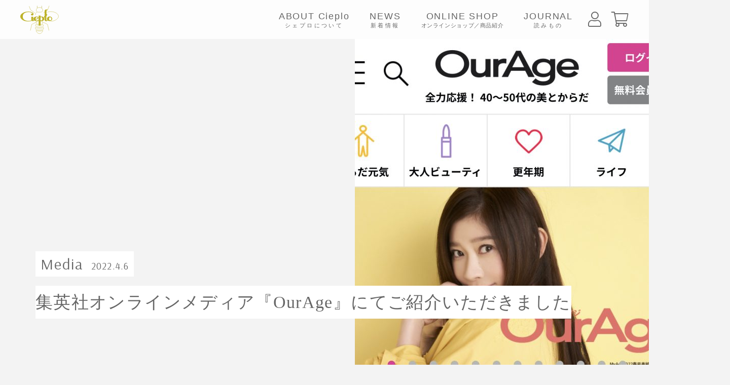

--- FILE ---
content_type: text/html; charset=UTF-8
request_url: https://cieplo.jp/news/media220406/
body_size: 7850
content:
<!DOCTYPE html>
<html dir="ltr" lang="ja" prefix="og: https://ogp.me/ns#">

<head>
	<meta charset="UTF-8" />
	<meta name="viewport" content="width=device-width">
	<meta name="format-detection" content="telephone=no">
	<meta name="facebook-domain-verification" content="2aq0381fewc41pt7qw5qp8ehvvz00f" />
	<title>集英社オンラインメディア『OurAge』にてご紹介いただきました - 生はちみつのシェプロ（Ciepło）</title>
	
		<!-- All in One SEO 4.9.3 - aioseo.com -->
	<meta name="description" content="集英社の雑誌『MyAge』のオンラインメディア「OurAge」にてご紹介いただきました。ポーランドの生はちみつ" />
	<meta name="robots" content="max-image-preview:large" />
	<link rel="canonical" href="https://cieplo.jp/news/media220406/" />
	<meta name="generator" content="All in One SEO (AIOSEO) 4.9.3" />
		<meta property="og:locale" content="ja_JP" />
		<meta property="og:site_name" content="生はちみつのシェプロ（Ciepło） - 生はちみつ・はちみつコスメ・はちみつ菓子" />
		<meta property="og:type" content="article" />
		<meta property="og:title" content="集英社オンラインメディア『OurAge』にてご紹介いただきました - 生はちみつのシェプロ（Ciepło）" />
		<meta property="og:description" content="集英社の雑誌『MyAge』のオンラインメディア「OurAge」にてご紹介いただきました。ポーランドの生はちみつ" />
		<meta property="og:url" content="https://cieplo.jp/news/media220406/" />
		<meta property="article:published_time" content="2022-04-06T07:00:00+00:00" />
		<meta property="article:modified_time" content="2024-01-09T02:32:14+00:00" />
		<meta name="twitter:card" content="summary" />
		<meta name="twitter:title" content="集英社オンラインメディア『OurAge』にてご紹介いただきました - 生はちみつのシェプロ（Ciepło）" />
		<meta name="twitter:description" content="集英社の雑誌『MyAge』のオンラインメディア「OurAge」にてご紹介いただきました。ポーランドの生はちみつ" />
		<script type="application/ld+json" class="aioseo-schema">
			{"@context":"https:\/\/schema.org","@graph":[{"@type":"BreadcrumbList","@id":"https:\/\/cieplo.jp\/news\/media220406\/#breadcrumblist","itemListElement":[{"@type":"ListItem","@id":"https:\/\/cieplo.jp#listItem","position":1,"name":"\u30db\u30fc\u30e0","item":"https:\/\/cieplo.jp","nextItem":{"@type":"ListItem","@id":"https:\/\/cieplo.jp\/news\/#listItem","name":"\u65b0\u7740\u60c5\u5831"}},{"@type":"ListItem","@id":"https:\/\/cieplo.jp\/news\/#listItem","position":2,"name":"\u65b0\u7740\u60c5\u5831","item":"https:\/\/cieplo.jp\/news\/","nextItem":{"@type":"ListItem","@id":"https:\/\/cieplo.jp\/news\/category\/media\/#listItem","name":"Media"},"previousItem":{"@type":"ListItem","@id":"https:\/\/cieplo.jp#listItem","name":"\u30db\u30fc\u30e0"}},{"@type":"ListItem","@id":"https:\/\/cieplo.jp\/news\/category\/media\/#listItem","position":3,"name":"Media","item":"https:\/\/cieplo.jp\/news\/category\/media\/","nextItem":{"@type":"ListItem","@id":"https:\/\/cieplo.jp\/news\/media220406\/#listItem","name":"\u96c6\u82f1\u793e\u30aa\u30f3\u30e9\u30a4\u30f3\u30e1\u30c7\u30a3\u30a2\u300eOurAge\u300f\u306b\u3066\u3054\u7d39\u4ecb\u3044\u305f\u3060\u304d\u307e\u3057\u305f"},"previousItem":{"@type":"ListItem","@id":"https:\/\/cieplo.jp\/news\/#listItem","name":"\u65b0\u7740\u60c5\u5831"}},{"@type":"ListItem","@id":"https:\/\/cieplo.jp\/news\/media220406\/#listItem","position":4,"name":"\u96c6\u82f1\u793e\u30aa\u30f3\u30e9\u30a4\u30f3\u30e1\u30c7\u30a3\u30a2\u300eOurAge\u300f\u306b\u3066\u3054\u7d39\u4ecb\u3044\u305f\u3060\u304d\u307e\u3057\u305f","previousItem":{"@type":"ListItem","@id":"https:\/\/cieplo.jp\/news\/category\/media\/#listItem","name":"Media"}}]},{"@type":"Organization","@id":"https:\/\/cieplo.jp\/#organization","name":"\u751f\u306f\u3061\u307f\u3064\u306e\u30b7\u30a7\u30d7\u30ed\uff08Cieplo\uff09","description":"\u751f\u306f\u3061\u307f\u3064\u30fb\u306f\u3061\u307f\u3064\u30b3\u30b9\u30e1\u30fb\u306f\u3061\u307f\u3064\u83d3\u5b50","url":"https:\/\/cieplo.jp\/","logo":{"@type":"ImageObject","url":"https:\/\/cieplo.jp\/assets\/media\/slide-3.jpg","@id":"https:\/\/cieplo.jp\/news\/media220406\/#organizationLogo","width":1440,"height":1040},"image":{"@id":"https:\/\/cieplo.jp\/news\/media220406\/#organizationLogo"}},{"@type":"WebPage","@id":"https:\/\/cieplo.jp\/news\/media220406\/#webpage","url":"https:\/\/cieplo.jp\/news\/media220406\/","name":"\u96c6\u82f1\u793e\u30aa\u30f3\u30e9\u30a4\u30f3\u30e1\u30c7\u30a3\u30a2\u300eOurAge\u300f\u306b\u3066\u3054\u7d39\u4ecb\u3044\u305f\u3060\u304d\u307e\u3057\u305f - \u751f\u306f\u3061\u307f\u3064\u306e\u30b7\u30a7\u30d7\u30ed\uff08Ciep\u0142o\uff09","description":"\u96c6\u82f1\u793e\u306e\u96d1\u8a8c\u300eMyAge\u300f\u306e\u30aa\u30f3\u30e9\u30a4\u30f3\u30e1\u30c7\u30a3\u30a2\u300cOurAge\u300d\u306b\u3066\u3054\u7d39\u4ecb\u3044\u305f\u3060\u304d\u307e\u3057\u305f\u3002\u30dd\u30fc\u30e9\u30f3\u30c9\u306e\u751f\u306f\u3061\u307f\u3064","inLanguage":"ja","isPartOf":{"@id":"https:\/\/cieplo.jp\/#website"},"breadcrumb":{"@id":"https:\/\/cieplo.jp\/news\/media220406\/#breadcrumblist"},"image":{"@type":"ImageObject","url":"https:\/\/cieplo.jp\/assets\/media\/IMG_1219.jpg","@id":"https:\/\/cieplo.jp\/news\/media220406\/#mainImage","width":1170,"height":1178},"primaryImageOfPage":{"@id":"https:\/\/cieplo.jp\/news\/media220406\/#mainImage"},"datePublished":"2022-04-06T16:00:00+09:00","dateModified":"2024-01-09T11:32:14+09:00"},{"@type":"WebSite","@id":"https:\/\/cieplo.jp\/#website","url":"https:\/\/cieplo.jp\/","name":"\u751f\u306f\u3061\u307f\u3064\u306e\u30b7\u30a7\u30d7\u30ed\uff08Cieplo\uff09","description":"\u751f\u306f\u3061\u307f\u3064\u30fb\u306f\u3061\u307f\u3064\u30b3\u30b9\u30e1\u30fb\u306f\u3061\u307f\u3064\u83d3\u5b50","inLanguage":"ja","publisher":{"@id":"https:\/\/cieplo.jp\/#organization"}}]}
		</script>
		<!-- All in One SEO -->

<link rel='dns-prefetch' href='//ajax.googleapis.com' />
<style id='wp-img-auto-sizes-contain-inline-css' type='text/css'>
img:is([sizes=auto i],[sizes^="auto," i]){contain-intrinsic-size:3000px 1500px}
/*# sourceURL=wp-img-auto-sizes-contain-inline-css */
</style>
<style id='classic-theme-styles-inline-css' type='text/css'>
/*! This file is auto-generated */
.wp-block-button__link{color:#fff;background-color:#32373c;border-radius:9999px;box-shadow:none;text-decoration:none;padding:calc(.667em + 2px) calc(1.333em + 2px);font-size:1.125em}.wp-block-file__button{background:#32373c;color:#fff;text-decoration:none}
/*# sourceURL=/wp-includes/css/classic-themes.min.css */
</style>
<link rel='stylesheet' id='style-css' href='https://cieplo.jp/assets/css/style.css?ver=1640552519398' type='text/css' media='all' />
<link rel='stylesheet' id='wp-block-paragraph-css' href='https://cieplo.jp/wpcieplo/wp-includes/blocks/paragraph/style.min.css?ver=6.9' type='text/css' media='all' />
<script type="text/javascript" src="https://ajax.googleapis.com/ajax/libs/jquery/3.1.1/jquery.min.js?ver=3.1.1" id="jquery-js"></script>
<script type="text/javascript" src="https://cieplo.jp/assets/js/script.js?ver=1630980221371" defer id="theme-js"></script>
<link rel="icon" href="https://cieplo.jp/assets/media/cropped-名称未設定のデザイン-2-32x32.png" sizes="32x32" />
<link rel="icon" href="https://cieplo.jp/assets/media/cropped-名称未設定のデザイン-2-192x192.png" sizes="192x192" />
<link rel="apple-touch-icon" href="https://cieplo.jp/assets/media/cropped-名称未設定のデザイン-2-180x180.png" />
<meta name="msapplication-TileImage" content="https://cieplo.jp/assets/media/cropped-名称未設定のデザイン-2-270x270.png" />
		<style type="text/css" id="wp-custom-css">
			/* 段落と見出しの間隔を調整（miód journal 用） */
p + h2.wp-block-heading {
  margin-top: 3em !important;
}
p.wp-block-paragraph {
  margin-bottom: 1em !important;
}
/* 通常：ゴールド背景＋白文字 ／ ホバー：白背景＋ゴールド文字 */
a.square-btn {
  display: inline-block;
  padding: 12px 36px;
  background-color: #B89A2A;  /* ゴールド */
  color: #fff;                /* 白文字 */
  border: 2px solid #B89A2A;  /* 枠線もゴールド */
  text-decoration: none;
  font-weight: 600;
  letter-spacing: 0.05em;
  transition: all 0.25s ease;
}

a.square-btn:hover {
  background-color: #fff;     /* 白背景 */
  color: #B89A2A;             /* ゴールド文字 */
}

		</style>
		
	<link rel='stylesheet' id='style-css' href='https://cieplo.jp/assets/css/lp_style.css?v=1.022' type='text/css' media='all' />

	<link rel='stylesheet' id='style-css' href='https://cieplo.jp/assets/css/cott.css' type='text/css' media='all' />


	<meta name="facebook-domain-verification" content="9fk90x3z0rdjztihl0c3w8bzzik3ei">

	<!-- Global site tag (gtag.js) - Google Analytics -->
	<script async src="https://www.googletagmanager.com/gtag/js?id=UA-232138468-1"></script>
	<script>
		window.dataLayer = window.dataLayer || [];

		function gtag() {
			dataLayer.push(arguments);
		}
		gtag('js', new Date());

		gtag('config', 'UA-232138468-1');
	</script>
<style id='global-styles-inline-css' type='text/css'>
:root{--wp--preset--aspect-ratio--square: 1;--wp--preset--aspect-ratio--4-3: 4/3;--wp--preset--aspect-ratio--3-4: 3/4;--wp--preset--aspect-ratio--3-2: 3/2;--wp--preset--aspect-ratio--2-3: 2/3;--wp--preset--aspect-ratio--16-9: 16/9;--wp--preset--aspect-ratio--9-16: 9/16;--wp--preset--color--black: #000000;--wp--preset--color--cyan-bluish-gray: #abb8c3;--wp--preset--color--white: #ffffff;--wp--preset--color--pale-pink: #f78da7;--wp--preset--color--vivid-red: #cf2e2e;--wp--preset--color--luminous-vivid-orange: #ff6900;--wp--preset--color--luminous-vivid-amber: #fcb900;--wp--preset--color--light-green-cyan: #7bdcb5;--wp--preset--color--vivid-green-cyan: #00d084;--wp--preset--color--pale-cyan-blue: #8ed1fc;--wp--preset--color--vivid-cyan-blue: #0693e3;--wp--preset--color--vivid-purple: #9b51e0;--wp--preset--gradient--vivid-cyan-blue-to-vivid-purple: linear-gradient(135deg,rgb(6,147,227) 0%,rgb(155,81,224) 100%);--wp--preset--gradient--light-green-cyan-to-vivid-green-cyan: linear-gradient(135deg,rgb(122,220,180) 0%,rgb(0,208,130) 100%);--wp--preset--gradient--luminous-vivid-amber-to-luminous-vivid-orange: linear-gradient(135deg,rgb(252,185,0) 0%,rgb(255,105,0) 100%);--wp--preset--gradient--luminous-vivid-orange-to-vivid-red: linear-gradient(135deg,rgb(255,105,0) 0%,rgb(207,46,46) 100%);--wp--preset--gradient--very-light-gray-to-cyan-bluish-gray: linear-gradient(135deg,rgb(238,238,238) 0%,rgb(169,184,195) 100%);--wp--preset--gradient--cool-to-warm-spectrum: linear-gradient(135deg,rgb(74,234,220) 0%,rgb(151,120,209) 20%,rgb(207,42,186) 40%,rgb(238,44,130) 60%,rgb(251,105,98) 80%,rgb(254,248,76) 100%);--wp--preset--gradient--blush-light-purple: linear-gradient(135deg,rgb(255,206,236) 0%,rgb(152,150,240) 100%);--wp--preset--gradient--blush-bordeaux: linear-gradient(135deg,rgb(254,205,165) 0%,rgb(254,45,45) 50%,rgb(107,0,62) 100%);--wp--preset--gradient--luminous-dusk: linear-gradient(135deg,rgb(255,203,112) 0%,rgb(199,81,192) 50%,rgb(65,88,208) 100%);--wp--preset--gradient--pale-ocean: linear-gradient(135deg,rgb(255,245,203) 0%,rgb(182,227,212) 50%,rgb(51,167,181) 100%);--wp--preset--gradient--electric-grass: linear-gradient(135deg,rgb(202,248,128) 0%,rgb(113,206,126) 100%);--wp--preset--gradient--midnight: linear-gradient(135deg,rgb(2,3,129) 0%,rgb(40,116,252) 100%);--wp--preset--font-size--small: 13px;--wp--preset--font-size--medium: 20px;--wp--preset--font-size--large: 36px;--wp--preset--font-size--x-large: 42px;--wp--preset--spacing--20: 0.44rem;--wp--preset--spacing--30: 0.67rem;--wp--preset--spacing--40: 1rem;--wp--preset--spacing--50: 1.5rem;--wp--preset--spacing--60: 2.25rem;--wp--preset--spacing--70: 3.38rem;--wp--preset--spacing--80: 5.06rem;--wp--preset--shadow--natural: 6px 6px 9px rgba(0, 0, 0, 0.2);--wp--preset--shadow--deep: 12px 12px 50px rgba(0, 0, 0, 0.4);--wp--preset--shadow--sharp: 6px 6px 0px rgba(0, 0, 0, 0.2);--wp--preset--shadow--outlined: 6px 6px 0px -3px rgb(255, 255, 255), 6px 6px rgb(0, 0, 0);--wp--preset--shadow--crisp: 6px 6px 0px rgb(0, 0, 0);}:where(.is-layout-flex){gap: 0.5em;}:where(.is-layout-grid){gap: 0.5em;}body .is-layout-flex{display: flex;}.is-layout-flex{flex-wrap: wrap;align-items: center;}.is-layout-flex > :is(*, div){margin: 0;}body .is-layout-grid{display: grid;}.is-layout-grid > :is(*, div){margin: 0;}:where(.wp-block-columns.is-layout-flex){gap: 2em;}:where(.wp-block-columns.is-layout-grid){gap: 2em;}:where(.wp-block-post-template.is-layout-flex){gap: 1.25em;}:where(.wp-block-post-template.is-layout-grid){gap: 1.25em;}.has-black-color{color: var(--wp--preset--color--black) !important;}.has-cyan-bluish-gray-color{color: var(--wp--preset--color--cyan-bluish-gray) !important;}.has-white-color{color: var(--wp--preset--color--white) !important;}.has-pale-pink-color{color: var(--wp--preset--color--pale-pink) !important;}.has-vivid-red-color{color: var(--wp--preset--color--vivid-red) !important;}.has-luminous-vivid-orange-color{color: var(--wp--preset--color--luminous-vivid-orange) !important;}.has-luminous-vivid-amber-color{color: var(--wp--preset--color--luminous-vivid-amber) !important;}.has-light-green-cyan-color{color: var(--wp--preset--color--light-green-cyan) !important;}.has-vivid-green-cyan-color{color: var(--wp--preset--color--vivid-green-cyan) !important;}.has-pale-cyan-blue-color{color: var(--wp--preset--color--pale-cyan-blue) !important;}.has-vivid-cyan-blue-color{color: var(--wp--preset--color--vivid-cyan-blue) !important;}.has-vivid-purple-color{color: var(--wp--preset--color--vivid-purple) !important;}.has-black-background-color{background-color: var(--wp--preset--color--black) !important;}.has-cyan-bluish-gray-background-color{background-color: var(--wp--preset--color--cyan-bluish-gray) !important;}.has-white-background-color{background-color: var(--wp--preset--color--white) !important;}.has-pale-pink-background-color{background-color: var(--wp--preset--color--pale-pink) !important;}.has-vivid-red-background-color{background-color: var(--wp--preset--color--vivid-red) !important;}.has-luminous-vivid-orange-background-color{background-color: var(--wp--preset--color--luminous-vivid-orange) !important;}.has-luminous-vivid-amber-background-color{background-color: var(--wp--preset--color--luminous-vivid-amber) !important;}.has-light-green-cyan-background-color{background-color: var(--wp--preset--color--light-green-cyan) !important;}.has-vivid-green-cyan-background-color{background-color: var(--wp--preset--color--vivid-green-cyan) !important;}.has-pale-cyan-blue-background-color{background-color: var(--wp--preset--color--pale-cyan-blue) !important;}.has-vivid-cyan-blue-background-color{background-color: var(--wp--preset--color--vivid-cyan-blue) !important;}.has-vivid-purple-background-color{background-color: var(--wp--preset--color--vivid-purple) !important;}.has-black-border-color{border-color: var(--wp--preset--color--black) !important;}.has-cyan-bluish-gray-border-color{border-color: var(--wp--preset--color--cyan-bluish-gray) !important;}.has-white-border-color{border-color: var(--wp--preset--color--white) !important;}.has-pale-pink-border-color{border-color: var(--wp--preset--color--pale-pink) !important;}.has-vivid-red-border-color{border-color: var(--wp--preset--color--vivid-red) !important;}.has-luminous-vivid-orange-border-color{border-color: var(--wp--preset--color--luminous-vivid-orange) !important;}.has-luminous-vivid-amber-border-color{border-color: var(--wp--preset--color--luminous-vivid-amber) !important;}.has-light-green-cyan-border-color{border-color: var(--wp--preset--color--light-green-cyan) !important;}.has-vivid-green-cyan-border-color{border-color: var(--wp--preset--color--vivid-green-cyan) !important;}.has-pale-cyan-blue-border-color{border-color: var(--wp--preset--color--pale-cyan-blue) !important;}.has-vivid-cyan-blue-border-color{border-color: var(--wp--preset--color--vivid-cyan-blue) !important;}.has-vivid-purple-border-color{border-color: var(--wp--preset--color--vivid-purple) !important;}.has-vivid-cyan-blue-to-vivid-purple-gradient-background{background: var(--wp--preset--gradient--vivid-cyan-blue-to-vivid-purple) !important;}.has-light-green-cyan-to-vivid-green-cyan-gradient-background{background: var(--wp--preset--gradient--light-green-cyan-to-vivid-green-cyan) !important;}.has-luminous-vivid-amber-to-luminous-vivid-orange-gradient-background{background: var(--wp--preset--gradient--luminous-vivid-amber-to-luminous-vivid-orange) !important;}.has-luminous-vivid-orange-to-vivid-red-gradient-background{background: var(--wp--preset--gradient--luminous-vivid-orange-to-vivid-red) !important;}.has-very-light-gray-to-cyan-bluish-gray-gradient-background{background: var(--wp--preset--gradient--very-light-gray-to-cyan-bluish-gray) !important;}.has-cool-to-warm-spectrum-gradient-background{background: var(--wp--preset--gradient--cool-to-warm-spectrum) !important;}.has-blush-light-purple-gradient-background{background: var(--wp--preset--gradient--blush-light-purple) !important;}.has-blush-bordeaux-gradient-background{background: var(--wp--preset--gradient--blush-bordeaux) !important;}.has-luminous-dusk-gradient-background{background: var(--wp--preset--gradient--luminous-dusk) !important;}.has-pale-ocean-gradient-background{background: var(--wp--preset--gradient--pale-ocean) !important;}.has-electric-grass-gradient-background{background: var(--wp--preset--gradient--electric-grass) !important;}.has-midnight-gradient-background{background: var(--wp--preset--gradient--midnight) !important;}.has-small-font-size{font-size: var(--wp--preset--font-size--small) !important;}.has-medium-font-size{font-size: var(--wp--preset--font-size--medium) !important;}.has-large-font-size{font-size: var(--wp--preset--font-size--large) !important;}.has-x-large-font-size{font-size: var(--wp--preset--font-size--x-large) !important;}
/*# sourceURL=global-styles-inline-css */
</style>
</head>

<body class="wp-singular news-template-default single single-news postid-931 wp-theme-cieplo metaslider-plugin sub single-media220406 post-type-news has-no-parent newscategory-media">


	<a id="top"></a>
	<header id="site-header">
		<div class="wrapper">
			<div class="container">
									<div class="logo"><a href="https://cieplo.jp/"><img src="https://cieplo.jp/assets/img/logo.svg" alt="Cieplo Raw Honey Honey Cosmetic"></a></div>
								<nav class="global">
					<ul>
						<li class="top"><a href="https://cieplo.jp/"><i>TOP</i><span>トップページ</span></a></li>
						<li class="about">
							<a href="https://cieplo.jp/about/"><i>ABOUT Cieplo</i><span>シェプロについて</span></a>
							<div class="submenu">
								<i>ABOUT Ciepło</i>
								<ul>
									<li><a href="https://cieplo.jp/about/">シェプロの生はちみつ</a></li>
									<li><a href="https://cieplo.jp/shop/">店舗紹介</a></li>
								</ul>
							</div>
						</li>
						<li class="news"><a href="https://cieplo.jp/news/"><i>NEWS</i><span>新着情報</span></a></li>
						<li class="online-shop">
							<a href="https://shop.cieplo.jp/"><i>ONLINE SHOP</i><span>オンラインショップ／商品紹介</span></a>
						</li>
						<li class="journal"><a href="https://cieplo.jp/journal/"><i>JOURNAL</i><span>読みもの</span></a></li>
					</ul>
				</nav>
				<nav class="extra">
					<ul>
						<li class="account"><a href="https://shop.cieplo.jp/account"><i class="fal fa-user"></i></a></li>
						<li class="cart"><a href="https://shop.cieplo.jp/cart"><i class="fal fa-shopping-cart"></i></a></li>
					</ul>
				</nav>
				<nav class="sns">
					<ul>
						<li><a href="https://www.instagram.com/cieplo.kyoto.jp/" target="_blank"><i class="fab fa-instagram"></i></a></li>
						<li><a href="https://www.facebook.com/cieplo1124?ref=bookmarks" target="_blank"><i class="fab fa-facebook-square"></i></a></li>
						<li><a href="https://www.youtube.com/channel/UC-Lo8fYOws77GQZxtewFaqA" target="_blank"><i class="fab fa-youtube"></i></a></li>
						<!-- <li><a href="#" target="_blank"><span class="fa-flip-horizontal"><i class="far fa-file"></i></span></a></li> -->
					</ul>
				</nav>
									<div class="sp-logo"><a href="https://cieplo.jp/"><img src="https://cieplo.jp/assets/img/logo.svg" alt="Cieplo"></a></div>
								<div class="close"><button></button></div>
			</div>
		</div>
		<nav class="sp-menu">
			<ul>
				<li class="menu"><a href="#"><i class="fal fa-bars"></i><span>MENU</span></a></li>
				<li class="home"><a href="https://cieplo.jp/"><i class="fal fa-home-lg-alt"></i><span>HOME</span></a></li>
				<li class="online-shop"><a href="https://shop.cieplo.jp/"><i class="fal fa-store"></i><span>ONLINE SHOP</span></a></li>
				<li class="cart"><a href="https://shop.cieplo.jp/cart"><i class="fal fa-shopping-cart"></i><span>CART</span></a></li>
			</ul>
		</nav>
	</header>
<div id="page-contents">
	<main>
					<header>
				<figure><img width="600" height="740" src="https://cieplo.jp/assets/media/IMG_1219-600x740.jpg" class="attachment-news--main size-news--main wp-post-image" alt="" decoding="async" fetchpriority="high" /></figure>
				<div class="container">
					<div class="meta">
																			<div class="category">Media</div>
												<time datetime="2022-04-06">2022.4.6</time>
					</div>
					<h1><span>集英社オンラインメディア『OurAge』にてご紹介いただきました</span></h1>
				</div>
			</header>
			<div id="breadcrumbs">
				<nav>
					<a href="https://cieplo.jp/">トップページ</a>&nbsp;&gt;&nbsp;<a href="https://cieplo.jp/news/">新着情報</a>&nbsp;&gt;&nbsp;<span>集英社オンラインメディア『OurAge』にてご紹介いただきました</span>				</nav>
			</div>
			<div class="content">
				
<p>集英社の雑誌『MyAge』のオンラインメディア「OurAge」にてご紹介いただきました。<br>ポーランドの生はちみつやはちみつコスメのこと、シェプロヒストリーなどをお話させていただきました。</p>



<p>ぜひご覧ください。</p>



<p><br>※オンラインメディア「OurAge」<br><a href="https://ourage.jp/column/life/travel/277757">https://ourage.jp/column/life/travel/277757</a></p>
				<nav class="navigation">
	<span class="prev">
							<a href="https://cieplo.jp/news/news220402/" rel="prev">Previous</a>
			</span>

	<span class="back">
					<a href="https://cieplo.jp/news/">一覧に戻る</a>
			</span>

	<span class="next">
							<a href="https://cieplo.jp/news/news20220428/" rel="next">Next</a>
			</span>
</nav>
			</div>
									<section class="recent-articles">
				<h2>最近の記事</h2>
				<div class="article-list">
											<article>
							<figure><img width="255" height="300" src="https://cieplo.jp/assets/media/新着ニュースバナー（青・ピンク）-2-3-255x300.png" class="attachment-news--thumbnail size-news--thumbnail wp-post-image" alt="" decoding="async" /></figure>
							<div class="container">
								<div class="meta">
									<time datetime="2026-01-10">2026.1.10</time>
																												<div class="category">News</div>
																	</div>
								<h2><a href="https://cieplo.jp/news/news260110/">1/24（土）臨時休業のお知らせ</a></h2>
							</div>
						</article>
											<article>
							<figure><img width="255" height="300" src="https://cieplo.jp/assets/media/5-1-255x300.png" class="attachment-news--thumbnail size-news--thumbnail wp-post-image" alt="" decoding="async" /></figure>
							<div class="container">
								<div class="meta">
									<time datetime="2026-01-03">2026.1.3</time>
																												<div class="category">Campaign</div>
																	</div>
								<h2><a href="https://cieplo.jp/news/campaign260103/">〈数量限定〉シェプロの新春福袋発売のお知らせ</a></h2>
							</div>
						</article>
											<article>
							<figure><img width="255" height="300" src="https://cieplo.jp/assets/media/IMG_0685-1-255x300.jpg" class="attachment-news--thumbnail size-news--thumbnail wp-post-image" alt="" decoding="async" loading="lazy" /></figure>
							<div class="container">
								<div class="meta">
									<time datetime="2025-12-11">2025.12.11</time>
																												<div class="category">Event</div>
																	</div>
								<h2><a href="https://cieplo.jp/news/event251211/">12/13(土) マルシェドノエル出店のお知らせ</a></h2>
							</div>
						</article>
											<article>
							<figure><img width="255" height="300" src="https://cieplo.jp/assets/media/1-10-255x300.png" class="attachment-news--thumbnail size-news--thumbnail wp-post-image" alt="" decoding="async" loading="lazy" /></figure>
							<div class="container">
								<div class="meta">
									<time datetime="2025-12-10">2025.12.10</time>
																												<div class="category">Campaign</div>
																	</div>
								<h2><a href="https://cieplo.jp/news/campaign251210/">〈先行予約・数量限定〉シェプロの予約福袋発売のお知らせ</a></h2>
							</div>
						</article>
									</div>
			</section>
			</main>
</div>

	<footer id="site-footer">
		<div class="logo"><a href="https://cieplo.jp/"><img src="https://cieplo.jp/assets/img/logo.svg" alt="Cieplo"></a></div>
		<nav class="sns">
			<ul>
				<li><a href="https://www.instagram.com/cieplo_honey/" target="_blank"><i class="fab fa-instagram"></i></a></li>
				<li><a href="https://www.facebook.com/cieplo.honey?ref=bookmarks" target="_blank"><i class="fab fa-facebook-square"></i></a></li>
				<li><a href="https://www.youtube.com/channel/UC-Lo8fYOws77GQZxtewFaqA" target="_blank"><i class="fab fa-youtube"></i></a></li>
				<li><a href="#" target="_blank"><span class="fa-flip-horizontal"><i class="far fa-file"></i></span></a></li>
			</ul>
		</nav>
		<nav class="sitemap">
			<ul>
				<li><a href="https://cieplo.jp/about/">ABOUT Ciepło</a></li>
				<li><a href="https://shop.cieplo.jp">ONLINE SHOP</a></li>
				<li><a href="https://cieplo.jp/news/">NEWS</a></li>
				<li><a href="https://cieplo.jp/journal/">JOURNAL</a></li>
			</ul>
			<ul>
				<li>
					<h2>SERVICE</h2>
					<div class="container">
						<ul>
							<li><a href="https://cieplo.jp/faq/">よくあるご質問</a></li>
							<li><a href="https://cieplo.jp/contact/">お問い合わせ</a></li>
							<li><a href="https://cieplo.jp/members/">シェプロメンバーズについて</a></li>
						</ul>
						<ul>
							<li><a href="https://cieplo.jp/privacy-policy/">プライバシーポリシー</a></li>
							<li><a href="https://cieplo.jp/law/">特定商取引法に基づく記載</a></li>
							<li><a href="https://cieplo.jp/profile/">会社概要</a></li>
						</ul>
					</div>
				</li>
			</ul>
		</nav>
		<address>
			<div class="container">
				<div class="phone">
					<p>お電話またはメールでお気軽にお問い合わせください。</p>
					<div class="number">TEL. <a href="tel:0753664806">075-366-4806</a></div>
				</div>
				<div class="contact">
					<a href="https://cieplo.jp/contact/"><i class="fal fa-envelope"></i> お問い合わせフォーム</a>
				</div>
				<div class="name">Ciepło（シェプロ）</div>
				<div class="address">〒606-8395　京都市左京区丸太町通川端東入東丸太町３９</div>
				<div class="hour">営業時間 10:00～19:00　｜　月曜定休</div>
			</div>
			<div class="map">
				<iframe src="https://www.google.com/maps/embed?pb=!1m18!1m12!1m3!1d3267.562856017305!2d135.7742641503309!3d35.017646473589444!2m3!1f0!2f0!3f0!3m2!1i1024!2i768!4f13.1!3m3!1m2!1s0x600108f170150b15%3A0xf00407bffa52a395!2z44CSNjA2LTgzOTUg5Lqs6YO95bqc5Lqs6YO95biC5bem5Lqs5Yy65Li45aSq55S66YCa5bed56uv5p2x5YWl5p2x5Li45aSq55S677yT77yZ!5e0!3m2!1sja!2sjp!4v1615098040731!5m2!1sja!2sjp" width="600" height="450" allowfullscreen="" loading="lazy"></iframe>
			</div>
		</address>
		<div class="copyright">&copy; 2021 Cieplo, All Rights Reserved.</div>
	</footer>
	<script type="speculationrules">
{"prefetch":[{"source":"document","where":{"and":[{"href_matches":"/*"},{"not":{"href_matches":["/wpcieplo/wp-*.php","/wpcieplo/wp-admin/*","/assets/media/*","/content/*","/content/plugins/*","/content/themes/cieplo/*","/*\\?(.+)"]}},{"not":{"selector_matches":"a[rel~=\"nofollow\"]"}},{"not":{"selector_matches":".no-prefetch, .no-prefetch a"}}]},"eagerness":"conservative"}]}
</script>
	<script>
		$(".js-time_limited").each(function() {
			var appearTime = $(this).data("appear_time");
			var disappearTime = $(this).data("disappear_time");
			var threshould_start = Date.parse(appearTime);
			var threshould_end = Date.parse(disappearTime);
			// 現在の日時をもつDateオブジェクトを作成
			var current = new Date();
			if (threshould_start < current && threshould_end > current) {
				$(this).addClass("js-time_limited_fire");
			} else { // 同じ時間、もしくはそれ以前ならば
				$(this).removeClass("js-time_limited_fire");
			}
		});
	</script>
	</body>

	</html>

--- FILE ---
content_type: text/css
request_url: https://cieplo.jp/assets/css/style.css?ver=1640552519398
body_size: 24849
content:
@import url(https://fonts.googleapis.com/css2?family=Montserrat:wght@400;500;600&family=Arsenal:wght@400;700&family=Sumana&family=Bodoni+Moda:wght@500&display=swap);

*,
:after,
:before {
  font-size: 100%;
  font-weight: inherit;
  font-style: inherit;
  margin: 0;
  padding: 0;
  border: 0;
  outline: 0;
  vertical-align: baseline;
  background: transparent no-repeat
}

html {
  -ms-text-size-adjust: 100%;
  -webkit-text-size-adjust: 100%
}

body {
  font-weight: 400;
  font-style: normal;
  line-height: 1
}

main {
  display: block
}

a {
  -webkit-text-decoration-skip: objects
}

ol,
ul {
  list-style: none
}

table {
  border-collapse: collapse;
  border-spacing: 0
}

hr {
  display: block;
  height: 0;
  border: 0;
  border-top: 1px solid #ccc
}

input,
select {
  vertical-align: middle
}

img,
picture,
video {
  vertical-align: top
}

@font-face {
  font-family: Yu Gothic;
  src: local("Yu Gothic Medium");
  font-weight: 100
}

@font-face {
  font-family: Yu Gothic;
  src: local("Yu Gothic Medium");
  font-weight: 200
}

@font-face {
  font-family: Yu Gothic;
  src: local("Yu Gothic Medium");
  font-weight: 300
}

@font-face {
  font-family: Yu Gothic;
  src: local("Yu Gothic Medium");
  font-weight: 400
}

@font-face {
  font-family: Yu Gothic;
  src: local("Yu Gothic Bold");
  font-weight: 700
}

@font-face {
  font-family: Helvetica Neue;
  src: local("Helvetica Neue Regular");
  font-weight: 100
}

@font-face {
  font-family: Helvetica Neue;
  src: local("Helvetica Neue Regular");
  font-weight: 200
}

@keyframes rotation {
  0% {
    transform: translate(-50%, -50%) rotate(0)
  }

  to {
    transform: translate(-50%, -50%) rotate(1turn)
  }
}

input:invalid {
  border-radius: 0;
  box-shadow: none
}

input[type=email],
input[type=number],
input[type=password],
input[type=tel],
input[type=text] {
  box-sizing: border-box;
  height: 2em;
  padding: .125em .5em;
  line-height: 1.75;
  border: 1px solid #ccc;
  background-color: #fff;
  color: #666;
  font-family: inherit !important
}

@media(min-width:768px) {

  input[type=email],
  input[type=number],
  input[type=password],
  input[type=tel],
  input[type=text] {
    font-size: 1.125rem
  }
}

@media(max-width:767px) {

  input[type=email],
  input[type=number],
  input[type=password],
  input[type=tel],
  input[type=text] {
    font-size: 4.266666666666667vw
  }
}

@media(min-width:768px) {
  input[type=number] {
    padding-right: .125em
  }
}

input[type=checkbox] {
  display: none
}

input[type=checkbox]+label {
  position: relative;
  display: inline-block;
  padding: 3px 3px 3px 22px;
  cursor: pointer
}

input[type=checkbox]+label:after,
input[type=checkbox]+label:before {
  position: absolute;
  content: "";
  transition-property: background, border, opacity, transform;
  transition-duration: .2s
}

input[type=checkbox]+label:before {
  top: 50%;
  left: 0;
  width: 14px;
  height: 14px;
  margin-top: -8px;
  background: #f4f4f4;
  border: 1px solid #ccc;
  border-radius: 3px
}

input[type=checkbox]+label:after {
  opacity: 0;
  top: 50%;
  left: 3px;
  width: 8px;
  height: 4px;
  margin-top: -4px;
  border-left: 2px solid #999;
  border-bottom: 2px solid #999;
  transform: rotate(-45deg) scale(.5)
}

input[type=checkbox]+label:hover:before {
  background: #fff
}

input[type=checkbox]:checked+label:before {
  background: #fff;
  border: 1px solid #999
}

input[type=checkbox]:checked+label:after {
  opacity: 1;
  transform: rotate(-45deg) scale(1)
}

label>input[type=checkbox] {
  display: inline-block !important
}

input[type=radio] {
  display: none !important
}

input[type=radio]+label {
  position: relative;
  display: inline-block;
  padding: 3px 3px 3px 20px;
  cursor: pointer
}

input[type=radio]+label:after,
input[type=radio]+label:before {
  position: absolute;
  content: "";
  top: 50%;
  border-radius: 100%;
  transition-property: background, border, opacity, transform;
  transition-duration: .2s
}

input[type=radio]+label:before {
  left: 0;
  width: 14px;
  height: 14px;
  margin-top: -8px;
  background: #f4f4f4;
  border: 1px solid #ccc
}

input[type=radio]+label:hover:before {
  background: #fff
}

input[type=radio]+label:after {
  opacity: 0;
  left: 4px;
  width: 8px;
  height: 8px;
  margin-top: -4px;
  background: #999;
  transform: scale(2)
}

input[type=radio]:checked+label:before {
  background: #fff;
  border: 1px solid #999
}

input[type=radio]:checked+label:after {
  opacity: 1;
  transform: scale(1)
}

label>input[type=radio] {
  display: inline-block !important
}

input[type=submit] {
  cursor: pointer;
  border: none;
  background-color: #eee;
  padding: 5px 10px
}

input[type=submit],
textarea {
  box-sizing: border-box;
  font-family: inherit !important
}

textarea {
  padding: 3px 4px 2px;
  line-height: 1.5;
  border: 1px solid #ccc;
  font-size: .875rem
}

textarea:invalid {
  border-radius: 0;
  box-shadow: none
}

select {
  -webkit-appearance: none;
  appearance: none;
  height: 2em;
  margin: 0;
  padding: .125em .625em;
  background: none #fff;
  vertical-align: middle;
  font-family: inherit !important;
  font-size: inherit;
  color: inherit;
  line-height: 1.75;
  box-sizing: content-box;
  position: relative;
  z-index: 1;
  box-sizing: border-box;
  border: 1px solid #ccc;
  border-radius: 0;
  background-image: url("data:image/svg+xml;charset=utf-8,%3Csvg xmlns='http://www.w3.org/2000/svg' width='15' height='10'%3E%3Cpath d='M0 0l7.5 10L15 0' fill='none' stroke='%23979797'/%3E%3C/svg%3E");
  background-repeat: no-repeat;
  color: #666
}

select::-ms-expand {
  display: none
}

select:-moz-focusring {
  color: transparent;
  text-shadow: 0 0 0 #828c9a
}

@media(min-width:768px) {
  select {
    padding-right: calc(30px + .125em);
    background-position: right 7.5px center;
    background-size: 15px 10px;
    font-size: 1.125rem;
    letter-spacing: .03em
  }
}

@media(max-width:767px) {
  select {
    padding-right: calc(8vw + .125em);
    background-position: right 2.666666666666667vw center;
    background-size: 2.666666666666667vw 1.866666666666667vw;
    font-size: 4.266666666666667vw;
    letter-spacing: .03em
  }
}

button {
  cursor: pointer
}

.wysiwyg {
  font-size: .75rem;
  line-height: 1.75
}

.wysiwyg:after {
  content: "";
  display: block;
  clear: both
}

.wysiwyg h1 {
  font-size: 1rem;
  margin: 1em 0
}

.wysiwyg h2 {
  font-size: .9375rem;
  margin: 1em 0
}

.wysiwyg h3 {
  font-size: .875rem;
  margin: 1em 0
}

.wysiwyg h4 {
  font-size: .8125rem;
  margin: 1em 0
}

.wysiwyg h5,
.wysiwyg h6 {
  font-size: .75rem;
  margin: 1em 0
}

.wysiwyg p {
  margin: -.25em 0;
  line-height: 2
}

.wysiwyg p+p {
  margin-top: 1.25em
}

.wysiwyg .attachment img,
.wysiwyg img.size-auto,
.wysiwyg img.size-full,
.wysiwyg img.size-large,
.wysiwyg img.size-medium {
  max-width: 100%;
  height: auto
}

.wysiwyg .alignleft,
.wysiwyg img.alignleft {
  display: inline;
  float: left;
  margin-right: 24px;
  margin-top: 4px
}

.wysiwyg .alignright,
.wysiwyg img.alignright {
  display: inline;
  float: right;
  margin-left: 24px;
  margin-top: 4px
}

.wysiwyg .aligncenter,
.wysiwyg img.aligncenter {
  clear: both;
  display: block;
  margin-left: auto;
  margin-right: auto
}

.wysiwyg img.aligncenter,
.wysiwyg img.alignleft,
.wysiwyg img.alignright {
  margin-bottom: 12px
}

.wysiwyg .wp-caption {
  background: #f1f1f1;
  line-height: 18px;
  margin-bottom: 20px;
  max-width: 632px !important;
  padding: 4px;
  text-align: center
}

.wysiwyg .wp-caption img {
  margin: 5px 5px 0
}

.wysiwyg .wp-caption p.wp-caption-text {
  color: #888;
  font-size: 12px;
  margin: 5px
}

.wysiwyg .wp-smiley {
  margin: 0
}

.wysiwyg .attachment img {
  display: block;
  margin: 0 auto
}

@media(max-width:767px) {
  .wysiwyg img {
    max-width: 100%;
    height: auto
  }

  .wysiwyg .wp-caption {
    max-width: 100% !important
  }

  .wysiwyg .wp-caption img {
    margin: 0
  }
}

/*!
 * Font Awesome Pro 5.15.4 by @fontawesome - https://fontawesome.com
 * License - https://fontawesome.com/license (Commercial License)
 */
.fa,
.fab,
.fad,
.fal,
.far,
.fas {
  -moz-osx-font-smoothing: grayscale;
  -webkit-font-smoothing: antialiased;
  display: inline-block;
  font-style: normal;
  font-variant: normal;
  text-rendering: auto;
  line-height: 1
}

.fa-lg {
  font-size: 1.3333333333em;
  line-height: .75em;
  vertical-align: -.0667em
}

.fa-xs {
  font-size: .75em
}

.fa-sm {
  font-size: .875em
}

.fa-1x {
  font-size: 1em
}

.fa-2x {
  font-size: 2em
}

.fa-3x {
  font-size: 3em
}

.fa-4x {
  font-size: 4em
}

.fa-5x {
  font-size: 5em
}

.fa-6x {
  font-size: 6em
}

.fa-7x {
  font-size: 7em
}

.fa-8x {
  font-size: 8em
}

.fa-9x {
  font-size: 9em
}

.fa-10x {
  font-size: 10em
}

.fa-fw {
  text-align: center;
  width: 1.25em
}

.fa-ul {
  list-style-type: none;
  margin-left: 2.5em;
  padding-left: 0
}

.fa-ul>li {
  position: relative
}

.fa-li {
  left: -2em;
  position: absolute;
  text-align: center;
  width: 2em;
  line-height: inherit
}

.fa-border {
  border: .08em solid #eee;
  border-radius: .1em;
  padding: .2em .25em .15em
}

.fa-pull-left {
  float: left
}

.fa-pull-right {
  float: right
}

.fa.fa-pull-left,
.fab.fa-pull-left,
.fal.fa-pull-left,
.far.fa-pull-left,
.fas.fa-pull-left {
  margin-right: .3em
}

.fa.fa-pull-right,
.fab.fa-pull-right,
.fal.fa-pull-right,
.far.fa-pull-right,
.fas.fa-pull-right {
  margin-left: .3em
}

.fa-spin {
  animation: fa-spin 2s linear infinite
}

.fa-pulse {
  animation: fa-spin 1s steps(8) infinite
}

@keyframes fa-spin {
  0% {
    transform: rotate(0deg)
  }

  to {
    transform: rotate(1turn)
  }
}

.fa-rotate-90 {
  -ms-filter: "progid:DXImageTransform.Microsoft.BasicImage(rotation=1)";
  transform: rotate(90deg)
}

.fa-rotate-180 {
  -ms-filter: "progid:DXImageTransform.Microsoft.BasicImage(rotation=2)";
  transform: rotate(180deg)
}

.fa-rotate-270 {
  -ms-filter: "progid:DXImageTransform.Microsoft.BasicImage(rotation=3)";
  transform: rotate(270deg)
}

.fa-flip-horizontal {
  -ms-filter: "progid:DXImageTransform.Microsoft.BasicImage(rotation=0, mirror=1)";
  transform: scaleX(-1)
}

.fa-flip-vertical {
  transform: scaleY(-1)
}

.fa-flip-both,
.fa-flip-horizontal.fa-flip-vertical,
.fa-flip-vertical {
  -ms-filter: "progid:DXImageTransform.Microsoft.BasicImage(rotation=2, mirror=1)"
}

.fa-flip-both,
.fa-flip-horizontal.fa-flip-vertical {
  transform: scale(-1)
}

:root .fa-flip-both,
:root .fa-flip-horizontal,
:root .fa-flip-vertical,
:root .fa-rotate-90,
:root .fa-rotate-180,
:root .fa-rotate-270 {
  filter: none
}

.fa-stack {
  display: inline-block;
  height: 2em;
  line-height: 2em;
  position: relative;
  vertical-align: middle;
  width: 2.5em
}

.fa-stack-1x,
.fa-stack-2x {
  left: 0;
  position: absolute;
  text-align: center;
  width: 100%
}

.fa-stack-1x {
  line-height: inherit
}

.fa-stack-2x {
  font-size: 2em
}

.fa-inverse {
  color: #fff
}

.fa-bars:before {
  content: ""
}

.fa-envelope:before {
  content: ""
}

.fa-facebook-square:before {
  content: ""
}

.fa-file:before {
  content: ""
}

.fa-home-lg-alt:before {
  content: ""
}

.fa-instagram:before {
  content: ""
}

.fa-shopping-cart:before {
  content: ""
}

.fa-store:before {
  content: ""
}

.fa-user:before {
  content: ""
}

.fa-youtube:before {
  content: ""
}

.sr-only {
  border: 0;
  clip: rect(0, 0, 0, 0);
  height: 1px;
  margin: -1px;
  overflow: hidden;
  padding: 0;
  position: absolute;
  width: 1px
}

.sr-only-focusable:active,
.sr-only-focusable:focus {
  clip: auto;
  height: auto;
  margin: 0;
  overflow: visible;
  position: static;
  width: auto
}

/*!
 * Font Awesome Pro 5.15.4 by @fontawesome - https://fontawesome.com
 * License - https://fontawesome.com/license (Commercial License)
 */
@font-face {
  font-family: Font Awesome\ 5 Pro;
  font-style: normal;
  font-weight: 400;
  font-display: block;
  src: url(../fonts/fa-regular-400.eot);
  src: url(../fonts/fa-regular-400.eot?#iefix) format("embedded-opentype"), url(../fonts/fa-regular-400.woff2) format("woff2"), url(../fonts/fa-regular-400.woff) format("woff"), url(../fonts/fa-regular-400.ttf) format("truetype"), url(../fonts/fa-regular-400.svg#fontawesome) format("svg")
}

.far {
  font-weight: 400
}

/*!
 * Font Awesome Pro 5.15.4 by @fontawesome - https://fontawesome.com
 * License - https://fontawesome.com/license (Commercial License)
 */
@font-face {
  font-family: Font Awesome\ 5 Pro;
  font-style: normal;
  font-weight: 900;
  font-display: block;
  src: url(../fonts/fa-solid-900.eot);
  src: url(../fonts/fa-solid-900.eot?#iefix) format("embedded-opentype"), url(../fonts/fa-solid-900.woff2) format("woff2"), url(../fonts/fa-solid-900.woff) format("woff"), url(../fonts/fa-solid-900.ttf) format("truetype"), url(../fonts/fa-solid-900.svg#fontawesome) format("svg")
}

.fa,
.far,
.fas {
  font-family: Font Awesome\ 5 Pro
}

.fa,
.fas {
  font-weight: 900
}

/*!
 * Font Awesome Pro 5.15.4 by @fontawesome - https://fontawesome.com
 * License - https://fontawesome.com/license (Commercial License)
 */
@font-face {
  font-family: Font Awesome\ 5 Pro;
  font-style: normal;
  font-weight: 300;
  font-display: block;
  src: url(../fonts/fa-light-300.eot);
  src: url(../fonts/fa-light-300.eot?#iefix) format("embedded-opentype"), url(../fonts/fa-light-300.woff2) format("woff2"), url(../fonts/fa-light-300.woff) format("woff"), url(../fonts/fa-light-300.ttf) format("truetype"), url(../fonts/fa-light-300.svg#fontawesome) format("svg")
}

.fal {
  font-family: Font Awesome\ 5 Pro;
  font-weight: 300
}

/*!
 * Font Awesome Pro 5.15.4 by @fontawesome - https://fontawesome.com
 * License - https://fontawesome.com/license (Commercial License)
 */
@font-face {
  font-family: Font Awesome\ 5 Brands;
  font-style: normal;
  font-weight: 400;
  font-display: block;
  src: url(../fonts/fa-brands-400.eot);
  src: url(../fonts/fa-brands-400.eot?#iefix) format("embedded-opentype"), url(../fonts/fa-brands-400.woff2) format("woff2"), url(../fonts/fa-brands-400.woff) format("woff"), url(../fonts/fa-brands-400.ttf) format("truetype"), url(../fonts/fa-brands-400.svg#fontawesome) format("svg")
}

.fab {
  font-family: Font Awesome\ 5 Brands;
  font-weight: 400
}

.slick-slider {
  box-sizing: border-box;
  -webkit-touch-callout: none;
  -webkit-user-select: none;
  -ms-user-select: none;
  user-select: none;
  touch-action: pan-y;
  -webkit-tap-highlight-color: transparent
}

.slick-list,
.slick-slider {
  position: relative;
  display: block
}

.slick-list {
  overflow: hidden;
  margin: 0;
  padding: 0
}

.slick-list:focus {
  outline: none
}

.slick-list.dragging {
  cursor: pointer;
  cursor: hand
}

.slick-slider .slick-list,
.slick-slider .slick-track {
  transform: translateZ(0)
}

.slick-track {
  position: relative;
  left: 0;
  top: 0;
  display: block;
  margin-left: auto;
  margin-right: auto
}

.slick-track:after,
.slick-track:before {
  content: "";
  display: table
}

.slick-track:after {
  clear: both
}

.slick-loading .slick-track {
  visibility: hidden
}

.slick-slide {
  float: left;
  height: 100%;
  min-height: 1px;
  display: none
}

[dir=rtl] .slick-slide {
  float: right
}

.slick-slide img {
  display: block
}

.slick-slide.slick-loading img {
  display: none
}

.slick-slide.dragging img {
  pointer-events: none
}

.slick-initialized .slick-slide {
  display: block
}

.slick-loading .slick-slide {
  visibility: hidden
}

.slick-vertical .slick-slide {
  display: block;
  height: auto;
  border: 1px solid transparent
}

.slick-arrow.slick-hidden {
  display: none
}

html {
  overflow: scroll;
  -ms-overflow-style: -ms-autohiding-scrollbar;
  -webkit-overflow-scrolling: touch
}

body,
html.no-scroll {
  overflow: hidden
}

body {
  position: relative;
  background-color: #f3f3f3;
  font-family: Helvetica Neue, Arial, Yu Gothic, YuGothic, Meiryo, "M+ 1p", sans-serif;
  color: #666
}

@media(min-width:768px) {
  body {
    min-width: 1440px
  }
}

@media(max-width:767px) {
  body {
    min-width: 100%
  }
}

a {
  color: #666;
  text-decoration: none
}

@media(min-width:768px) {
  .sp {
    display: none !important
  }
}

@media(max-width:767px) {
  .pc {
    display: none !important
  }
}

@media(min-width:768px) {
  #site-header .container {
    position: fixed;
    left: 0;
    right: 0;
    top: 0;
    z-index: 9999;
    display: flex;
    min-width: 1280px;
    height: 77px;
    background-color: hsla(0, 0%, 100%, .8);
    will-change: transform
  }

  #site-header .logo {
    display: flex;
    align-items: center;
    height: 100%;
    margin: 0 auto 0 40px
  }

  #site-header .logo a {
    display: block;
    /* width: 230px; */
    width: fit-content;
    height: 60px
  }

  #site-header .logo img {
    width: auto;
    height: 100%
  }

  #site-header .global {
    height: 100%
  }

  #site-header .global>ul {
    display: flex;
    height: 100%
  }

  #site-header .global>ul>li {
    height: 100%;
    margin: 0 10px
  }

  #site-header .global>ul>li:hover>a:after {
    content: "";
    position: absolute;
    left: 0;
    right: 0;
    bottom: 0;
    height: 3px;
    background-color: #c1b38c
  }

  #site-header .global>ul>li.hover .submenu {
    pointer-events: auto;
    opacity: 1
  }

  #site-header .global>ul>li>a {
    position: relative;
    display: flex;
    flex-direction: column;
    justify-content: center;
    align-items: center;
    height: 100%;
    padding: 0 10px;
    color: #666
  }

  #site-header .global>ul>li>a:hover {
    text-decoration: none
  }

  #site-header .global>ul>li>a i {
    font-size: 1.125rem;
    letter-spacing: .1em
  }

  #site-header .global>ul>li>a span {
    margin-top: 4px;
    font-size: .65625rem;
    letter-spacing: .33em
  }

  #site-header .global>ul>li .submenu {
    pointer-events: none;
    position: absolute;
    left: 0;
    right: 0;
    opacity: 0;
    background-color: hsla(0, 0%, 100%, .8);
    transition: opacity .3s
  }

  #site-header .global>ul>li.top {
    display: none
  }

  #site-header .global>ul>li.about .submenu {
    display: flex;
    height: 120px
  }

  #site-header .global>ul>li.about .submenu i {
    display: flex;
    justify-content: center;
    align-items: center;
    width: 50%;
    color: #b2960b;
    font-size: 2.25rem;
    letter-spacing: .1em
  }

  #site-header .global>ul>li.about .submenu ul {
    display: flex;
    flex-direction: column;
    width: 50%
  }

  #site-header .global>ul>li.about .submenu ul li {
    height: 50%
  }

  #site-header .global>ul>li.about .submenu ul li a {
    display: flex;
    align-items: center;
    width: 100%;
    height: 100%;
    padding: 0 50px;
    color: #666;
    font-family: 游明朝, YuMincho, ヒラギノ明朝 Pro W3, Hiragino Mincho Pro, HGP明朝B, ＭＳ Ｐ明朝, serif;
    font-weight: 600;
    font-size: 1.0625rem
  }

  #site-header .global>ul>li.about .submenu ul li a:hover {
    background-color: #c1b38c;
    color: #fff;
    text-decoration: none
  }

  #site-header .global>ul>li.about .submenu ul li a:hover:before {
    background-color: #fff
  }

  #site-header .global>ul>li.about .submenu ul li a:before {
    content: "";
    width: 35px;
    height: 1px;
    margin-right: 15px;
    background-color: #666
  }

  #site-header .global>ul>li.online-shop .submenu ul {
    display: flex;
    justify-content: center
  }

  #site-header .global>ul>li.online-shop .submenu ul li a {
    display: flex;
    align-items: center;
    height: 120px;
    padding: 0 20px;
    color: #000
  }

  #site-header .global>ul>li.online-shop .submenu ul li a:hover {
    text-decoration: none;
    background-color: #c1b38c
  }

  #site-header .global>ul>li.online-shop .submenu ul li a:hover span {
    color: #fff
  }

  #site-header .global>ul>li.online-shop .submenu ul li img {
    height: auto;
    margin-right: 20px
  }

  #site-header .global>ul>li.online-shop .submenu ul li span {
    font-size: .9375rem;
    letter-spacing: .03em;
    text-align: center;
    line-height: 1.333
  }

  #site-header .global>ul>li.online-shop .submenu ul li.raw-honey img {
    width: 54px
  }

  #site-header .global>ul>li.online-shop .submenu ul li.honey-madeleine img,
  #site-header .global>ul>li.online-shop .submenu ul li.raw-royal-jelly img {
    width: 80px
  }

  #site-header .global>ul>li.online-shop .submenu ul li.honey-cosmetic img,
  #site-header .global>ul>li.online-shop .submenu ul li.raw-royal-jelly img {
    width: 57px
  }

  #site-header .global>ul>li.online-shop .submenu ul li.honey-candy img {
    width: 68px
  }

  #site-header .global>ul>li.online-shop .submenu ul li.olive-oil img {
    width: 51px
  }

  #site-header .global>ul>li.online-shop .submenu ul li.gift-set img {
    width: 119px
  }

  #site-header .global>ul>li.online-shop>a span {
    letter-spacing: .06em
  }

  #site-header .extra {
    height: 100%
  }

  #site-header .extra ul {
    display: flex;
    align-items: center;
    height: 100%;
    margin-right: 30px;
    font-size: 1.875rem
  }

  #site-header .extra ul li {
    margin: 0 10px
  }

  #site-header .extra ul li a {
    color: #666
  }

  #site-header .extra ul li.cart a {
    position: relative
  }

  #site-header .extra ul li.cart a .item-count {
    position: absolute;
    right: -8px;
    top: -8px;
    display: flex;
    justify-content: center;
    align-items: center;
    width: 20px;
    height: 20px;
    border-radius: 20px;
    background-color: #666;
    color: #fff;
    font-size: 1rem
  }

  #site-header .close,
  #site-header .sns,
  #site-header .sp-logo,
  #site-header .sp-menu {
    display: none
  }
}

@media(max-width:767px) {
  #site-header .wrapper {
    pointer-events: none;
    position: fixed;
    left: 0;
    right: 0;
    top: 0;
    z-index: 9999;
    opacity: 0;
    height: 100vh;
    height: -webkit-fill-available;
    background-color: #fff;
    transition: opacity .5s;
    overflow: scroll
  }

  #site-header .wrapper.opened {
    pointer-events: auto;
    opacity: 1
  }

  #site-header .container {
    padding: 4vw 6.666666666666667vw
  }

  #site-header .logo {
    height: 13.333333333333334vw
  }

  #site-header .logo img {
    height: 10.666666666666668vw
  }

  #site-header .global>ul {
    border-bottom: 1px solid #999
  }

  #site-header .global>ul>li:nth-child(n+2) {
    border-top: 1px solid #999
  }

  #site-header .global>ul>li>a {
    display: flex;
    justify-content: space-between;
    align-items: center;
    padding: 3.2vw 0;
    color: #666;
    white-space: nowrap
  }

  #site-header .global>ul>li>a i {
    font-size: 5.333333333333334vw;
    letter-spacing: .1em
  }

  #site-header .global>ul>li>a span {
    font-size: 2.666666666666667vw;
    letter-spacing: .1em
  }

  #site-header .global>ul>li.about .submenu i,
  #site-header .global>ul>li.top {
    display: none
  }

  #site-header .global>ul>li.about .submenu ul {
    margin-bottom: 2.666666666666667vw
  }

  #site-header .global>ul>li.about .submenu ul li a {
    display: flex;
    align-items: center;
    padding: 1.866666666666667vw 5.333333333333334vw;
    color: #666;
    font-size: 3.4666666666666663vw
  }

  #site-header .global>ul>li.about .submenu ul li a:before {
    content: "";
    width: 10.666666666666668vw;
    height: 1px;
    margin-right: 2.666666666666667vw;
    background-color: #666
  }

  #site-header .global>ul>li.online-shop .submenu ul {
    display: flex;
    flex-wrap: wrap
  }

  #site-header .global>ul>li.online-shop .submenu ul li {
    width: 50%
  }

  #site-header .global>ul>li.online-shop .submenu ul li a {
    display: flex;
    justify-content: space-between;
    align-items: center;
    box-sizing: border-box;
    height: 100%;
    padding: 2vw;
    color: #000
  }

  #site-header .global>ul>li.online-shop .submenu ul li img {
    flex-shrink: 0;
    height: auto;
    margin-right: 2.1333333333333333vw
  }

  #site-header .global>ul>li.online-shop .submenu ul li span {
    flex: 1;
    font-size: 3.5999999999999996vw;
    letter-spacing: .03em;
    text-align: center;
    line-height: 1.5
  }

  #site-header .global>ul>li.online-shop .submenu ul li.raw-honey img {
    width: 12.168000000000001vw;
    margin: 0 .37333333333333335vw
  }

  #site-header .global>ul>li.online-shop .submenu ul li.honey-madeleine img {
    width: 20vw;
    margin: 0vw
  }

  #site-header .global>ul>li.online-shop .submenu ul li.honey-cosmetic img {
    width: 15vw;
    margin: 0 3.676vw
  }

  #site-header .global>ul>li.online-shop .submenu ul li.raw-royal-jelly img {
    width: 12.914666666666665vw;
    margin: 0
  }

  #site-header .global>ul>li.online-shop .submenu ul li.honey-candy img {
    width: 15.264vw;
    margin: 0 2.5013333333333336vw
  }

  #site-header .global>ul>li.online-shop .submenu ul li.olive-oil img {
    width: 11.421333333333333vw;
    margin: 0 .7466666666666667vw
  }

  #site-header .global>ul>li.online-shop .submenu ul li.gift-set img {
    width: 20.266666666666666vw
  }

  #site-header .extra {
    position: absolute;
    right: 20vw;
    top: 5.333333333333334vw;
    height: 8vw
  }

  #site-header .extra ul {
    display: flex;
    align-items: center;
    height: 100%;
    font-size: 7.466666666666668vw
  }

  #site-header .extra ul li a {
    position: relative;
    display: flex;
    flex-direction: column;
    align-items: center;
    padding-bottom: 3.4666666666666663vw;
    color: #666
  }

  #site-header .extra ul li a:after {
    position: absolute;
    left: 50%;
    bottom: 0;
    font-size: 3.2vw;
    transform: translateX(-50%) scale(.75)
  }

  #site-header .extra ul li.account {
    margin-right: 5.333333333333334vw
  }

  #site-header .extra ul li.account a:after {
    content: "ACCOUNT"
  }

  #site-header .extra ul li.cart {
    position: relative;
    margin-left: 4vw
  }

  #site-header .extra ul li.cart:before {
    content: "";
    position: absolute;
    left: -4vw;
    top: 0;
    bottom: 0;
    width: 0;
    border-left: 1px solid #000
  }

  #site-header .extra ul li.cart a {
    position: relative
  }

  #site-header .extra ul li.cart a:after {
    content: "CART"
  }

  #site-header .extra ul li.cart a .item-count {
    position: absolute;
    right: -3.2vw;
    top: -1.6vw;
    display: flex;
    justify-content: center;
    align-items: center;
    width: 5.333333333333334vw;
    height: 5.333333333333334vw;
    border-radius: 5.333333333333334vw;
    background-color: #666;
    color: #fff;
    font-size: 4.266666666666667vw
  }

  #site-header .sns {
    margin-top: 8vw
  }

  #site-header .sns ul {
    display: flex;
    justify-content: center
  }

  #site-header .sns ul li {
    margin: 0 2.666666666666667vw
  }

  #site-header .sns ul li a {
    padding: 2.666666666666667vw;
    color: #000;
    font-size: 6.4vw
  }

  #site-header .sns .fa-flip-horizontal {
    display: inline-block
  }

  #site-header .sp-logo {
    margin-top: 2.666666666666667vw;
    text-align: center
  }

  #site-header .sp-logo img {
    width: 14.125333333333334vw;
    height: 7.528vw
  }

  #site-header .close {
    position: absolute;
    right: 5.333333333333334vw;
    top: 5.333333333333334vw
  }

  #site-header .close button {
    width: 8vw;
    height: 8vw
  }

  #site-header .close button:after,
  #site-header .close button:before {
    content: "";
    position: absolute;
    left: 50%;
    top: 50%;
    width: 11.313706666666668vw;
    height: 1px;
    background-color: #666
  }

  #site-header .close button:before {
    transform: translate(-50%, -50%) rotate(45deg)
  }

  #site-header .close button:after {
    transform: translate(-50%, -50%) rotate(-45deg)
  }

  #site-header .sp-menu {
    position: fixed;
    left: 0;
    right: 0;
    bottom: 0;
    z-index: 9998;
    height: 16vw;
    background-color: hsla(0, 0%, 100%, .8)
  }

  #site-header .sp-menu ul {
    display: flex;
    height: 100%
  }

  #site-header .sp-menu ul li {
    width: 25%;
    height: 100%
  }

  #site-header .sp-menu ul li a {
    display: flex;
    flex-direction: column;
    justify-content: center;
    align-items: center;
    height: 100%;
    color: #666
  }

  #site-header .sp-menu ul li a i {
    font-size: 6.4vw
  }

  #site-header .sp-menu ul li a span {
    margin-top: 1.0666666666666667vw;
    font-size: 1.866666666666667vw;
    letter-spacing: .1em
  }

  #site-header .sp-menu ul li:nth-child(n+2) {
    position: relative
  }

  #site-header .sp-menu ul li:nth-child(n+2):before {
    content: "";
    position: absolute;
    left: 0;
    top: 10px;
    bottom: 10px;
    width: 1px;
    background-color: #666
  }

  #site-header .sp-menu ul li.cart a {
    position: relative
  }

  #site-header .sp-menu ul li.cart a .item-count {
    position: absolute;
    right: 5.333333333333334vw;
    top: 0;
    display: flex;
    justify-content: center;
    align-items: center;
    width: 5.333333333333334vw;
    height: 5.333333333333334vw;
    border-radius: 5.333333333333334vw;
    background-color: #666;
    color: #fff;
    font-size: 4.266666666666667vw
  }
}

#site-footer {
  position: relative;
  z-index: 2;
  background-color: #fff
}

#site-footer .logo {
  text-align: center
}

#site-footer .logo img {
  width: auto
}

#site-footer .sns ul {
  display: flex;
  justify-content: center
}

#site-footer .sns ul li a {
  color: #000
}

#site-footer .sns .fa-flip-horizontal {
  display: inline-block
}

#site-footer .sitemap>ul:first-child>li a {
  color: #000;
  font-family: Montserrat, sans-serif;
  font-weight: 500;
  letter-spacing: .1em
}

#site-footer .sitemap>ul:nth-child(2)>li h2 {
  color: #b2960b;
  font-family: Montserrat, sans-serif;
  font-weight: 600;
  letter-spacing: .1em
}

#site-footer .sitemap>ul:nth-child(2)>li .container>ul {
  line-height: 2
}

#site-footer .sitemap>ul:nth-child(2)>li .container>ul>li a {
  color: #000;
  letter-spacing: .1em
}

#site-footer .sitemap>ul:nth-child(2)>li .container>ul>li>ul>li {
  display: flex;
  align-items: center
}

#site-footer .sitemap>ul:nth-child(2)>li .container>ul>li>ul>li:before {
  content: "";
  display: block;
  height: 1px;
  margin-right: .1em;
  background-color: #000
}

#site-footer address .container .phone {
  text-align: center
}

#site-footer address .container .phone .number a {
  color: #666
}

#site-footer address .container .contact {
  text-align: center
}

#site-footer address .container .contact a {
  display: inline-flex;
  justify-content: center;
  align-items: center;
  border: 1px solid #999;
  color: #666
}

#site-footer address .container .contact a:hover {
  text-decoration: none
}

#site-footer address .container .address,
#site-footer address .container .hour,
#site-footer address .container .name {
  letter-spacing: .1em
}

#site-footer .copyright {
  color: #b2960b;
  font-family: Montserrat, sans-serif;
  letter-spacing: .1em;
  text-align: center
}

@media(min-width:768px) {
  #site-footer {
    padding: 55px 0 35px
  }

  #site-footer .logo img {
    height: 78px
  }

  #site-footer .sns {
    margin-top: 30px
  }

  #site-footer .sns ul li {
    margin: 0 12.5px
  }

  #site-footer .sns ul li a {
    font-size: 1.875rem
  }

  #site-footer .sitemap {
    margin-top: 70px
  }

  #site-footer .sitemap>ul:first-child {
    display: flex;
    justify-content: center;
    font-size: 1rem
  }

  #site-footer .sitemap>ul:first-child>li {
    margin: 0 30px
  }

  #site-footer .sitemap>ul:nth-child(2) {
    display: flex;
    justify-content: center;
    margin-top: 70px
  }

  #site-footer .sitemap>ul:nth-child(2)>li h2 {
    font-size: 1rem
  }

  #site-footer .sitemap>ul:nth-child(2)>li .container {
    display: flex;
    /* margin-left: 40px */
  }

  #site-footer .sitemap>ul:nth-child(2)>li .container>ul {
    margin: calc(30px - .5em) 0 -.5em;
    font-size: 1rem
  }

  #site-footer .sitemap>ul:nth-child(2)>li .container>ul:nth-child(n+2) {
    margin-left: 60px
  }

  #site-footer .sitemap>ul:nth-child(2)>li .container>ul>li>ul>li:before {
    width: 14px
  }

  #site-footer .sitemap>ul:nth-child(2)>li:nth-child(2) {
    margin-left: 100px
  }

  #site-footer address {
    display: flex;
    justify-content: center;
    align-items: center;
    flex-direction: row-reverse;
    margin-top: 100px
  }

  #site-footer address .container {
    margin-left: 40px
  }

  #site-footer address .container .phone p {
    font-size: .9375rem
  }

  #site-footer address .container .phone .number {
    margin-top: 30px;
    font-size: 1.5rem;
    cursor: text
  }

  #site-footer address .container .phone .number a {
    pointer-events: none;
    font-size: 2.375rem
  }

  #site-footer address .container .contact {
    margin-top: 30px
  }

  #site-footer address .container .contact a {
    width: 340px;
    height: 48px;
    border-radius: 48px;
    font-size: .9375rem
  }

  #site-footer address .container .contact a i {
    margin-right: 15px;
    font-size: 1.875rem
  }

  #site-footer address .container .name {
    margin-top: 30px;
    font-size: .9375rem
  }

  #site-footer address .container .address,
  #site-footer address .container .hour {
    margin-top: 15px;
    font-size: .8125rem
  }

  #site-footer address .map {
    width: 760px
  }

  #site-footer address .map iframe {
    width: 100%;
    height: 280px
  }

  #site-footer .copyright {
    margin-top: 35px;
    font-size: .6875rem
  }
}

@media(max-width:767px) {
  #site-footer {
    padding: 3.2vw 0 16vw
  }

  #site-footer .logo img {
    height: 7.528vw
  }

  #site-footer .sns {
    margin-top: 5.333333333333334vw
  }

  #site-footer .sns ul li {
    margin: 0 5.333333333333334vw
  }

  #site-footer .sns ul li a {
    font-size: 5.333333333333334vw
  }

  #site-footer .sitemap {
    margin-top: 10.666666666666668vw
  }

  #site-footer .sitemap>ul:first-child {
    display: flex;
    flex-wrap: wrap;
    justify-content: space-between;
    margin: 0 5.333333333333334vw;
    font-size: 2.933333333333333vw
  }

  #site-footer .sitemap>ul:first-child>li {
    width: 42vw;
    border-bottom: 1px solid #999
  }

  #site-footer .sitemap>ul:first-child>li:nth-child(n+3) {
    margin-top: 4.8vw
  }

  #site-footer .sitemap>ul:first-child>li a {
    display: block;
    padding-bottom: 2.1333333333333333vw;
    text-align: center
  }

  #site-footer .sitemap>ul:nth-child(2) {
    margin: 10.666666666666668vw 8vw 0
  }

  #site-footer .sitemap>ul:nth-child(2)>li h2 {
    font-size: 3.2vw
  }

  #site-footer .sitemap>ul:nth-child(2)>li .container {
    column-count: 1;
    column-gap: 0;
    /* margin: calc(5.33333vw - .5em) 0 -.5em 2.666666666666667vw; */
    font-size: 2.933333333333333vw
  }

  #site-footer .sitemap>ul:nth-child(2)>li .container>ul {
    line-height: 2.6
  }

  #site-footer .sitemap>ul:nth-child(2)>li .container>ul>li {
    break-inside: avoid;
    /* white-space: nowrap */
  }

  #site-footer .sitemap>ul:nth-child(2)>li .container>ul>li>ul>li:before {
    width: 2.1333333333333333vw
  }

  #site-footer .sitemap>ul:nth-child(2)>li:nth-child(2) {
    margin-top: 13.333333333333334vw
  }

  #site-footer address {
    margin-top: 10.666666666666668vw
  }

  #site-footer address .container .phone p {
    font-size: 2.933333333333333vw
  }

  #site-footer address .container .phone .number {
    margin-top: 5.333333333333334vw;
    font-size: 4.266666666666667vw
  }

  #site-footer address .container .phone .number a {
    font-size: 6.666666666666667vw
  }

  #site-footer address .container .contact {
    margin-top: 5.333333333333334vw
  }

  #site-footer address .container .contact a {
    width: 61.33333333333333vw;
    height: 8.533333333333333vw;
    border-radius: 8.533333333333333vw;
    font-size: 2.933333333333333vw
  }

  #site-footer address .container .contact a i {
    margin-right: 2.666666666666667vw;
    font-size: 5.866666666666666vw
  }

  #site-footer address .container .name {
    margin: 5.333333333333334vw 13.333333333333334vw 0;
    font-size: 2.933333333333333vw
  }

  #site-footer address .container .address {
    white-space: nowrap
  }

  #site-footer address .container .address,
  #site-footer address .container .hour {
    margin: 4vw 13.333333333333334vw 0;
    font-size: 2.933333333333333vw
  }

  #site-footer address .map {
    margin-top: 2.666666666666667vw
  }

  #site-footer address .map iframe {
    width: 100%;
    height: 37.333333333333336vw
  }

  #site-footer .copyright {
    margin: 4.533333333333333vw 0;
    font-size: 1.866666666666667vw
  }
}

body.home .slider,
body.home .slider a,
body.home .slider picture {
  width: 100%;
  height: 100vh
}

body.home .slider img {
  object-position: center center;
  object-fit: cover;
  width: 100%;
  height: 100%
}

@media(max-width:767px) {
  body.home .slider:before {
    content: "";
    position: absolute;
    left: 50%;
    top: 29.86666666666667vw;
    z-index: 1;
    display: block;
    width: 49.86666666666667vw;
    height: 13.066666666666665vw;
    background: url(../img/header-logo-sp.svg?17939a77778) no-repeat 50%/contain;
    transform: translateX(-50%)
  }
}

body.home #about {
  position: relative
}

body.home #about header {
  position: relative;
  z-index: 1;
  display: flex;
  justify-content: space-between;
  align-items: flex-end;
  box-sizing: border-box;
  background-color: #fff
}

body.home #about header h2 {
  display: flex;
  white-space: nowrap
}

body.home #about header h2 i {
  color: #b2960b;
  letter-spacing: .04em;
  -ms-writing-mode: tb-rl;
  writing-mode: vertical-rl;
  vertical-align: top
}

body.home #about header h2 span {
  color: #666;
  letter-spacing: .3em;
  -ms-writing-mode: tb-rl;
  writing-mode: vertical-rl;
  vertical-align: top
}

body.home #about header h2 span,
body.home #about header nav {
  font-family: 游明朝, YuMincho, ヒラギノ明朝 Pro W3, Hiragino Mincho Pro, HGP明朝B, ＭＳ Ｐ明朝, serif
}

body.home #about header nav {
  font-weight: 800
}

body.home #about header nav a {
  position: relative;
  display: inline-block;
  color: #666
}

body.home #about header nav a:after {
  position: absolute;
    left: 0;
    right: 0;
    bottom: -2px;
  height: 3px;
  background-color: #b2960b
}

body.home #about header nav a:hover:after {
  content: "";
}

@media (min-width: 768px) {
  body.home #about header nav a:after {
    bottom: -5px;
    height: 3px;
  }
}

body.home #about .container {
  position: relative;
  z-index: 1
}

body.home #about .container p {
  margin: -.5em 0;
  font-family: 游明朝, YuMincho, ヒラギノ明朝 Pro W3, Hiragino Mincho Pro, HGP明朝B, ＭＳ Ｐ明朝, serif;
  line-height: 2;
  letter-spacing: .02em;
  text-align: center
}

body.home #about .container p+p {
  margin-top: 2.5em
}

body.home #about .container nav {
  font-family: 游明朝, YuMincho, ヒラギノ明朝 Pro W3, Hiragino Mincho Pro, HGP明朝B, ＭＳ Ｐ明朝, serif;
  font-weight: 800;
  line-height: 1.87;
  letter-spacing: .025em
}

body.home #about .container nav ul {
  margin: -.435em 0
}

body.home #about .container nav ul li a {
  position: relative;
  display: flex;
  color: #666
}

body.home #about .container nav ul li a:before {
  content: "";
  position: absolute;
  left: 0;
  top: 50%;
  background-color: #fff;
  border: 1px solid #999;
  transform: translateY(-50%)
}

body.home #about .container nav ul li a:after {
  content: "";
  position: absolute;
  left: 0;
  top: 50%;
  border: solid #999;
  border-width: 0 1px 1px 0;
  transform-origin: right bottom
}

body.home #about .container nav ul li a span {
  display: inline-block;
  text-decoration: none;
  position: relative;
  margin-left: 10px;
  text-align: center
}

body.home #about .container nav ul li a:hover span {
  text-decoration: underline;
  text-underline-offset: 2px;
  text-decoration-thickness: 3px;
  text-decoration-color: #b2960b;
}

body.home #about figure div {
  position: absolute
}

body.home #about figure div img {
  will-change: transform
}

@media(min-width:768px) {
  body.home #about {
    padding: 120px 0 540px;
    /* z-index: -1 */
  }

  body.home #about header {
    width: 330px;
    padding: 25px
  }

  body.home #about header h2 i {
    font-size: 2.5625rem
  }

  body.home #about header h2 span {
    margin-left: 14px;
    font-size: 1.1875rem
  }

  body.home #about header nav {
    font-size: 1rem
  }

  body.home #about header nav ul li:nth-child(n+2) {
    margin-top: 20px
  }

  body.home #about .container {
    display: inline-block;
    margin: 80px 0 0 125px
  }

  body.home #about .container p {
    font-size: 1.125rem
  }

  body.home #about .container nav {
    margin-top: 50px;
    font-size: 1.0625rem
  }

  body.home #about .container nav ul li:nth-child(n+2) {
    margin-top: 50px
  }

  body.home #about .container nav ul li a {
    padding-left: 53px
  }

  body.home #about .container nav ul li a:before {
    width: 53px;
    height: 53px;
    border-radius: 53px
  }

  body.home #about .container nav ul li a:after {
    width: 51px;
    height: 11px;
    transform: translateY(-50%) translate(-14px, 2px) skewX(56deg)
  }

  body.home #about .container nav ul li a span {
    width: 200px
  }

  body.home #about figure div:first-child {
    left: 50%;
    top: 78px;
    transform: translateX(-87px)
  }

  body.home #about figure div:nth-child(2) {
    left: 50%;
    top: 842px;
    transform: translateX(-204px)
  }

  body.home #about figure div:nth-child(3) {
    left: 50%;
    top: 1141px;
    transform: translateX(314px)
  }

  body.home #about figure div:nth-child(4) {
    left: 50%;
    top: 1277px;
    transform: translateX(-771px)
  }

  body.home #about figure div:nth-child(5) {
    left: 50%;
    top: 1353px;
    transform: translateX(-13px)
  }
}

@media(max-width:767px) {
  body.home #about {
    padding: 12vw 0 20vw
  }

  body.home #about header {
    width: 62.66666666666667vw;
    padding: 5.333333333333334vw
  }

  body.home #about header h2 i {
    font-size: 7.466666666666668vw
  }

  body.home #about header h2 span {
    margin-left: 2.933333333333333vw;
    font-size: 3.4666666666666663vw
  }

  body.home #about header nav {
    font-size: 3.2vw
  }

  body.home #about header nav ul li:nth-child(n+2) {
    margin-top: 4.266666666666667vw
  }

  body.home #about .container {
    margin-top: 113.33333333333333vw
  }

  body.home #about .container p {
    font-size: 3.4666666666666663vw
  }

  body.home #about .container nav {
    margin: 13.333333333333334vw 0 0 54.00533333333334vw;
    font-size: 2.933333333333333vw
  }

  body.home #about .container nav ul li:nth-child(n+2) {
    margin-top: 5.333333333333334vw
  }

  body.home #about .container nav ul li a {
    padding-left: 8vw
  }

  body.home #about .container nav ul li a:before {
    width: 8vw;
    height: 8vw;
    border-radius: 8vw
  }

  body.home #about .container nav ul li a:after {
    width: 8vw;
    height: 1.6vw;
    transform: translateY(-50%) translate(-1.866666666666667vw, -.26666666666666666vw) skewX(56deg)
  }

  body.home #about .container nav ul li a span {
    width: 30.666666666666664vw
  }

  body.home #about figure div img {
    height: auto
  }

  body.home #about figure div:first-child {
    left: 26.981333333333335vw;
    top: 66.4vw
  }

  body.home #about figure div:first-child img {
    width: 76.60266666666666vw
  }

  body.home #about figure div:nth-child(2) {
    left: 3.7093333333333334vw;
    top: 132.45066666666668vw
  }

  body.home #about figure div:nth-child(2) img {
    width: 36.63466666666667vw
  }

  body.home #about figure div:nth-child(3) {
    left: 71.2vw;
    top: 148.53333333333333vw
  }

  body.home #about figure div:nth-child(3) img {
    width: 36vw
  }

  body.home #about figure div:nth-child(4) {
    left: -5.8933333333333335vw;
    top: 281.33333333333337vw
  }

  body.home #about figure div:nth-child(4) img {
    width: 53.984vw
  }

  body.home #about figure div:nth-child(5) {
    display: none
  }
}

body.home #news {
  position: relative
}

body.home #news header {
  position: absolute;
  z-index: 9997;
  justify-content: space-between;
  box-sizing: border-box;
  background-color: #fff
}

body.home #news header,
body.home #news header h2 {
  display: flex;
  flex-direction: row-reverse
}

body.home #news header h2 i {
  color: #b2960b;
  letter-spacing: .04em;
  -ms-writing-mode: tb-rl;
  writing-mode: vertical-rl;
  vertical-align: top
}

body.home #news header h2 span {
  color: #666;
  font-family: 游明朝, YuMincho, ヒラギノ明朝 Pro W3, Hiragino Mincho Pro, HGP明朝B, ＭＳ Ｐ明朝, serif;
  letter-spacing: .3em;
  -ms-writing-mode: tb-rl;
  writing-mode: vertical-rl;
  vertical-align: top
}

body.home #news header nav {
  align-self: flex-end
}

body.home #news header nav p {
  border-bottom: 1px solid #979797;
  font-family: Arsenal, sans-serif;
  letter-spacing: .01em
}

body.home #news header nav a {
  display: inline-block;
  font-family: Arsenal, sans-serif;
  letter-spacing: .06em;
  border-bottom: 3px solid transparent
}

body.home #news header nav a:hover {
  border-bottom-color: #b2960b
}

body.home #news .article-list article {
  position: relative
}

body.home #news .article-list article figure {
  position: absolute;
  z-index: 1;
  left: 0
}

body.home #news .article-list article .container {
  position: relative;
  z-index: 2;
  background-color: #fff
}

body.home #news .article-list article .meta {
  display: flex;
  justify-content: space-between;
  align-items: center
}

body.home #news .article-list article .meta time {
  font-family: Arsenal, sans-serif;
  letter-spacing: .06em
}

body.home #news .article-list article .meta .category {
  border: 1px solid #b6b6b6;
  font-family: Arsenal, sans-serif;
  letter-spacing: .06em
}

body.home #news .article-list article h2 {
  margin: -.3125em 0;
  letter-spacing: .04em;
  line-height: 1.625
}

body.home #news .more {
  text-align: center
}

body.home #news .more a {
  display: inline-flex;
  flex-direction: column;
  justify-content: center;
  align-items: center;
  background-color: #c1b38c;
  color: #fff
}

body.home #news .more a i {
  letter-spacing: .03em
}

body.home #news .more a span {
  font-family: 游明朝, YuMincho, ヒラギノ明朝 Pro W3, Hiragino Mincho Pro, HGP明朝B, ＭＳ Ｐ明朝, serif;
  letter-spacing: .03em
}

@media(min-width:768px) {
  body.home #news header {
    right: 0;
    top: 0;
    width: 330px;
    min-height: 330px;
    padding: 25px
  }

  body.home #news header h2 i {
    font-size: 2.5625rem
  }

  body.home #news header h2 span {
    margin-right: 14px;
    font-size: 1.1875rem
  }

  body.home #news header nav p {
    padding-bottom: 12px;
    font-size: 1.125rem
  }

  body.home #news header nav ul {
    margin-top: 20px
  }

  body.home #news header nav ul li:nth-child(n+2) {
    margin-top: 10px
  }

  body.home #news header nav ul li a {
    padding-bottom: 3px;
    font-size: 1.0625rem
  }

  body.home #news .article-list {
    display: flex;
    flex-wrap: wrap;
    width: 1270px;
    margin: 0 auto
  }

  body.home #news .article-list article {
    width: 265px;
    margin-top: 440px;
    margin-left: 15px
  }

  body.home #news .article-list article:nth-child(4n+1) {
    margin-left: 0
  }

  body.home #news .article-list article:nth-child(8n+5) {
    margin-left: 165px
  }

  body.home #news .article-list article:nth-child(n+5) {
    margin-top: 325px
  }

  body.home #news .article-list article figure {
    top: -270px
  }

  body.home #news .article-list article figure img {
    width: 255px;
    height: 300px
  }

  body.home #news .article-list article .container {
    box-sizing: border-box;
    height: 100%;
    margin-left: 23px;
    padding: 15px 20px 20px
  }

  body.home #news .article-list article .meta time {
    font-size: .9375rem
  }

  body.home #news .article-list article .meta .category {
    padding: 3px;
    font-size: .8125rem
  }

  body.home #news .article-list article h2 {
    margin-top: calc(10px - .3125em);
    font-size: 1rem
  }

  body.home #news .more {
    margin-top: 40px
  }

  body.home #news .more a {
    width: 250px;
    height: 65px
  }

  body.home #news .more a i {
    font-size: 1.6875rem
  }

  body.home #news .more a span {
    margin-top: 7px;
    font-size: .8125rem
  }
}

@media(max-width:767px) {
  body.home #news {
    margin-top: 16vw
  }

  body.home #news main:before {
    content: "";
    display: table;
    height: 0
  }

  body.home #news header {
    right: 0;
    top: 0;
    width: 58.666666666666664vw;
    min-height: 58.666666666666664vw;
    padding: 5.333333333333334vw
  }

  body.home #news header h2 i {
    font-size: 7.466666666666668vw
  }

  body.home #news header h2 span {
    margin-right: 2.933333333333333vw;
    font-size: 3.4666666666666663vw
  }

  body.home #news header nav p {
    padding-bottom: 1.3333333333333335vw;
    font-size: 4.8vw
  }

  body.home #news header nav ul {
    margin-top: 2.666666666666667vw
  }

  body.home #news header nav ul li a {
    font-size: 4.8vw;
    line-height: 1.333
  }

  body.home #news .article-list {
    display: flex;
    flex-wrap: wrap;
    justify-content: space-between;
    margin: 0 5.333333333333334vw
  }

  body.home #news .article-list article {
    width: 43.333333333333336vw
  }

  body.home #news .article-list article:first-child {
    margin-top: 89.33333333333333vw
  }

  body.home #news .article-list article:nth-child(2) {
    margin-top: 105.33333333333333vw
  }

  body.home #news .article-list article:nth-child(2n+3) {
    margin-top: 29.333333333333332vw
  }

  body.home #news .article-list article:nth-child(2n+4) {
    margin-top: 45.33333333333333vw
  }

  body.home #news .article-list article figure {
    top: -38.666666666666664vw
  }

  body.home #news .article-list article figure img {
    width: 41.333333333333336vw;
    height: 41.333333333333336vw;
    object-fit: cover
  }

  body.home #news .article-list article .container {
    min-height: 18.7vw;
    margin-left: 4vw;
    padding: 2.666666666666667vw 2.666666666666667vw 4vw
  }

  body.home #news .article-list article .meta time {
    font-size: 2.933333333333333vw
  }

  body.home #news .article-list article .meta .category {
    padding: .5333333333333333vw;
    font-size: 2.666666666666667vw
  }

  body.home #news .article-list article h2 {
    margin-top: calc(2.66667vw - .3125em);
    font-size: 3.2vw
  }

  body.home #news .more {
    margin-top: 6.666666666666667vw
  }

  body.home #news .more a {
    width: 44vw;
    height: 10.666666666666668vw
  }

  body.home #news .more a i {
    font-size: 4.8vw
  }

  body.home #news .more a span {
    margin-top: .8vw;
    font-size: 2.666666666666667vw
  }
}

body.home #online-shop {
  position: relative
}

body.home #online-shop header {
  position: relative;
  z-index: 2;
  display: flex;
  width: fit-content;
  /* justify-content: space-between; */
  align-items: flex-start;
  box-sizing: border-box;
  background-color: #fff
}

body.home #online-shop header h2 {
  flex-shrink: 0;
  display: flex;
  white-space: nowrap
}

body.home #online-shop header h2 i {
  color: #b2960b;
  letter-spacing: .04em;
  -ms-writing-mode: tb-rl;
  writing-mode: vertical-rl;
  vertical-align: top
}

body.home #online-shop header h2 span {
  color: #666;
  font-family: 游明朝, YuMincho, ヒラギノ明朝 Pro W3, Hiragino Mincho Pro, HGP明朝B, ＭＳ Ｐ明朝, serif;
  letter-spacing: .3em;
  -ms-writing-mode: tb-rl;
  writing-mode: vertical-rl;
  vertical-align: top
}

body.home #online-shop header nav {
  font-weight: 700;
  margin-top: 300px;
  margin-bottom: 35px;
}

body.home #online-shop header nav a {
  color: #666
}

body.home #online-shop header nav ul {
  display: flex;
  flex-wrap: wrap;
  align-items: flex-end
}

body.home #online-shop header nav ul li {
  /* width: 50% */
}

body.home #online-shop header nav ul li a {
  position: relative;
  display: flex;
  color: #666
}

body.home #online-shop header nav ul li a:before {
  content: "";
  position: absolute;
  left: 0;
  top: 50%;
  background-color: #fff;
  border: 1px solid #999;
  transform: translateY(-50%)
}

body.home #online-shop header nav ul li a:after {
  content: "";
  position: absolute;
  left: 0;
  top: 50%;
  border: solid #999;
  border-width: 0 1px 1px 0;
  transform-origin: right bottom
}

body.home #online-shop header nav ul li a span {
  display: inline-block;
  text-align: center
}

body.home #online-shop header nav ul li img {
  height: auto
}

body.home #online-shop header nav ul li a span {
  text-decoration: none;
  position: relative;
  margin-left: 10px;
}

body.home #online-shop header nav ul li a:hover span {
  text-decoration: underline;
  text-underline-offset: 2px;
  text-decoration-thickness: 3px;
  text-decoration-color: #b2960b;
}

body.home #online-shop figure img {
  position: absolute;
  z-index: 1
}

@media(min-width:768px) {
  body.home #online-shop {
    padding: 295px 0 630px
  }

  body.home #online-shop header {
    /* width: 535px; */
    /* aspect-ratio: 535/808; */
    padding: 25px
  }

  body.home #online-shop header h2 {
    margin-right: 40px
  }

  body.home #online-shop header h2 i {
    font-size: 2.5625rem
  }

  body.home #online-shop header h2 span {
    margin-left: 14px;
    font-size: 1.1875rem
  }

  body.home #online-shop header nav {
    font-size: 1.09375rem
  }

  body.home #online-shop header nav ul li img {
    filter: drop-shadow(0 3px 4px rgba(69, 69, 69, .5))
  }

  body.home #online-shop header nav ul li:nth-child(n+2) {
    margin-top: 30px
  }

  body.home #online-shop header nav ul li:first-child img {
    width: 104px;
    margin-bottom: 18px
  }

  body.home #online-shop header nav ul li:nth-child(2) img {
    width: 150px;
    margin-bottom: 21px
  }

  body.home #online-shop header nav ul li:nth-child(3) img {
    width: 96.59px;
    margin-bottom: 21px
  }

  body.home #online-shop header nav ul li:nth-child(4) img {
    width: 96.59px;
    margin-bottom: 18px
  }

  body.home #online-shop header nav ul li:nth-child(5) img {
    width: 112.72px;
    margin-bottom: 10px
  }

  body.home #online-shop header nav ul li:nth-child(6) img {
    width: 83.43px;
    margin-bottom: 4px
  }

  body.home #online-shop header nav ul li:nth-child(7) img {
    width: 156.86px;
    margin-bottom: 23px
  }

  body.home #online-shop header nav ul li a {
    width: 200px;
    padding-left: 53px
  }

  body.home #online-shop header nav ul li a:before {
    width: 53px;
    height: 53px;
    border-radius: 53px
  }

  body.home #online-shop header nav ul li a:after {
    width: 51px;
    height: 11px;
    transform: translateY(-50%) translate(-14px, 2px) skewX(56deg)
  }

  body.home #online-shop figure img {
    left: 50%;
    top: 243px;
    transform: translateX(-286px)
  }
}

@media(max-width:767px) {
  body.home #online-shop {
    padding-top: 94.66666666666667vw
  }

  body.home #online-shop header {
    width: 93.33333333333333vw;
    padding: 5.333333333333334vw
  }

  body.home #online-shop header h2 {
    margin-right: 6.666666666666667vw
  }

  body.home #online-shop header h2 i {
    font-size: 7.466666666666668vw
  }

  body.home #online-shop header h2 span {
    margin-left: 2.933333333333333vw;
    font-size: 3.4666666666666663vw
  }

  body.home #online-shop header nav {
    margin-top: 250px;
    font-size: 3.2vw
  }

  body.home #online-shop header nav ul li img {
    filter: drop-shadow(0 .8vw 1.0666666666666667vw rgba(69, 69, 69, .5))
  }

  body.home #online-shop header nav ul li:nth-child(n+2) {
    margin-top: 8vw
  }

  body.home #online-shop header nav ul li:first-child img {
    width: 17.976vw;
    margin-bottom: 2.666666666666667vw
  }

  body.home #online-shop header nav ul li:nth-child(2) img {
    width: 24vw;
    margin-bottom: 3.2vw
  }


  body.home #online-shop header nav ul li:nth-child(3) img,
  body.home #online-shop header nav ul li:nth-child(4) img {
    width: 18.629333333333335vw;
    margin-bottom: 3.2vw
  }

  body.home #online-shop header nav ul li:nth-child(5) img {
    width: 22.549333333333337vw;
    margin-bottom: 1.6vw
  }

  body.home #online-shop header nav ul li:nth-child(6) img {
    width: 16.34133333333333vw;
    margin-bottom: .8vw
  }

  body.home #online-shop header nav ul li:nth-child(7) img {
    width: 27.112000000000002vw;
    margin-bottom: 3.4666666666666663vw
  }

  body.home #online-shop header nav ul li a {
    padding-left: 8vw
  }

  body.home #online-shop header nav ul li a:before {
    width: 8vw;
    height: 8vw;
    border-radius: 8vw
  }

  body.home #online-shop header nav ul li a:after {
    width: 8vw;
    height: 1.6vw;
    transform: translateY(-50%) translate(-1.866666666666667vw, -.26666666666666666vw) skewX(56deg)
  }

  body.home #online-shop header nav ul li a span {
    width: 30.666666666666664vw
  }

  body.home #online-shop figure img {
    left: 0;
    top: 22.666666666666664vw;
    width: 100vw;
    height: auto
  }
}

body.home #journal {
  position: relative
}

body.home #journal header {
  position: absolute;
  z-index: 9997;
  justify-content: space-between;
  box-sizing: border-box;
  background-color: #fff
}

body.home #journal header,
body.home #journal header h2 {
  display: flex;
  flex-direction: row-reverse
}

body.home #journal header h2 i {
  color: #b2960b;
  letter-spacing: .04em;
  -ms-writing-mode: tb-rl;
  writing-mode: vertical-rl;
  vertical-align: top
}

body.home #journal header h2 span {
  color: #666;
  font-family: 游明朝, YuMincho, ヒラギノ明朝 Pro W3, Hiragino Mincho Pro, HGP明朝B, ＭＳ Ｐ明朝, serif;
  letter-spacing: .3em;
  -ms-writing-mode: tb-rl;
  writing-mode: vertical-rl;
  vertical-align: top
}

body.home #journal header nav {
  align-self: flex-end
}

body.home #journal header nav p {
  border-bottom: 1px solid #979797;
  font-family: Arsenal, sans-serif;
  letter-spacing: .01em
}

body.home #journal header nav a {
  display: inline-block;
  font-family: Arsenal, sans-serif;
  letter-spacing: .06em;
  border-bottom: 3px solid transparent
}

body.home #journal header nav a:hover {
  border-bottom-color: #b2960b
}

body.home #journal .article-list article {
  position: relative
}

body.home #journal .article-list article figure {
  position: absolute
}

body.home #journal .article-list article .meta .category,
body.home #journal .article-list article .meta time {
  font-family: Arsenal, sans-serif;
  letter-spacing: .06em
}

body.home #journal .article-list article h2 {
  font-family: 游明朝, YuMincho, ヒラギノ明朝 Pro W3, Hiragino Mincho Pro, HGP明朝B, ＭＳ Ｐ明朝, serif;
  letter-spacing: .04em
}

body.home #journal .article-list article .lead p {
  margin: -.375em 0;
  line-height: 1.75;
  display: -webkit-box;
  overflow: hidden;
  -webkit-box-orient: vertical
}

body.home #journal .article-list article figure {
  z-index: 2;
  right: 0
}

body.home #journal .article-list article .container {
  position: relative;
  z-index: 1;
  background-color: #fff
}

body.home #journal .article-list article .meta .category {
  position: absolute;
  -ms-writing-mode: tb-rl;
  writing-mode: vertical-rl
}

body.home #journal .article-list article .meta time {
  position: absolute
}

body.home #journal .article-list article h2 {
  margin: -.25em 0;
  line-height: 1.5
}

body.home #journal .article-list article h2 br {
  display: none
}

body.home #journal .article-list article .lead p {
  -webkit-line-clamp: 6
}

body.home #journal .more {
  text-align: center
}

body.home #journal .more a {
  display: inline-flex;
  flex-direction: column;
  justify-content: center;
  align-items: center;
  background-color: #c1b38c;
  color: #fff
}

body.home #journal .more a i {
  letter-spacing: .03em
}

body.home #journal .more a span {
  font-family: 游明朝, YuMincho, ヒラギノ明朝 Pro W3, Hiragino Mincho Pro, HGP明朝B, ＭＳ Ｐ明朝, serif;
  letter-spacing: .03em
}

@media(min-width:768px) {
  body.home #journal {
    padding-bottom: 70px
  }

  body.home #journal header {
    right: 0;
    top: 0;
    width: 330px;
    min-height: 330px;
    padding: 25px
  }

  body.home #journal header h2 i {
    font-size: 2.5625rem
  }

  body.home #journal header h2 span {
    margin-right: 14px;
    font-size: 1.1875rem
  }

  body.home #journal header nav p {
    padding-bottom: 12px;
    font-size: 1.125rem
  }

  body.home #journal header nav ul {
    margin-top: 20px
  }

  body.home #journal header nav ul li:nth-child(n+2) {
    margin-top: 10px
  }

  body.home #journal header nav ul li a {
    padding-bottom: 3px;
    font-size: 1.0625rem
  }

  body.home #journal .article-list {
    display: flex;
    flex-wrap: wrap;
    justify-content: space-between;
    width: 1320px;
    margin: 0 auto
  }

  body.home #journal .article-list:after {
    content: "";
    display: block;
    width: 405px
  }

  body.home #journal .article-list article {
    width: 405px
  }

  body.home #journal .article-list article:first-child {
    margin-top: 315px
  }

  body.home #journal .article-list article:nth-child(2) {
    margin-top: 415px
  }

  body.home #journal .article-list article:nth-child(3) {
    margin-top: 520px
  }

  body.home #journal .article-list article figure {
    top: -225px
  }

  body.home #journal .article-list article figure img {
    width: 345px;
    height: 400px
  }

  body.home #journal .article-list article .container {
    margin-right: 30px;
    padding: 200px 25px 50px
  }

  body.home #journal .article-list article .meta .category {
    left: 25px;
    top: 15px;
    font-size: 1.1875rem
  }

  body.home #journal .article-list article .meta time {
    right: 15px;
    bottom: 20px;
    font-size: 1.1875rem
  }

  body.home #journal .article-list article h2 {
    font-size: 1.3125rem
  }

  body.home #journal .article-list article .lead {
    margin-top: 20px
  }

  body.home #journal .article-list article .lead p {
    font-size: 1rem
  }

  body.home #journal .more {
    margin-top: 20px
  }

  body.home #journal .more a {
    width: 250px;
    height: 65px
  }

  body.home #journal .more a i {
    font-size: 1.6875rem
  }

  body.home #journal .more a span {
    margin-top: 7px;
    font-size: .8125rem
  }
}

@media(max-width:767px) {
  body.home #journal {
    margin-top: 14.666666666666666vw
  }

  body.home #journal:before {
    content: "";
    display: table;
    height: 0
  }

  body.home #journal header {
    right: 0;
    top: 0;
    width: 58.666666666666664vw;
    min-height: 58.666666666666664vw;
    padding: 5.333333333333334vw
  }

  body.home #journal header h2 i {
    font-size: 7.466666666666668vw
  }

  body.home #journal header h2 span {
    margin-right: 2.933333333333333vw;
    font-size: 3.4666666666666663vw
  }

  body.home #journal header nav p {
    padding-bottom: 1.3333333333333335vw;
    font-size: 4.8vw
  }

  body.home #journal header nav ul {
    margin-top: 2.666666666666667vw
  }

  body.home #journal header nav ul li a {
    font-size: 4.8vw;
    line-height: 1.333
  }

  body.home #journal .article-list {
    margin: 101.33333333333334vw 7.466666666666668vw 0
  }

  body.home #journal .article-list article {
    margin-top: 58.666666666666664vw
  }

  body.home #journal .article-list article:nth-child(n+3) {
    display: none
  }

  body.home #journal .article-list article figure {
    top: -46.666666666666664vw
  }

  body.home #journal .article-list article figure img {
    width: 71.2vw;
    height: auto
  }

  body.home #journal .article-list article .container {
    margin-right: 6.133333333333333vw;
    padding: 41.333333333333336vw 5.333333333333334vw 9.333333333333334vw
  }

  body.home #journal .article-list article .meta .category {
    left: 5.333333333333334vw;
    top: 4vw;
    font-size: 3.2vw
  }

  body.home #journal .article-list article .meta time {
    right: 4vw;
    bottom: 5.333333333333334vw;
    font-size: 3.4666666666666663vw
  }

  body.home #journal .article-list article h2 {
    font-size: 4vw
  }

  body.home #journal .article-list article .lead {
    margin-top: 3.4666666666666663vw
  }

  body.home #journal .article-list article .lead p {
    font-size: 2.933333333333333vw
  }

  body.home #journal .more {
    margin-top: 12vw
  }

  body.home #journal .more a {
    width: 44vw;
    height: 10.666666666666668vw
  }

  body.home #journal .more a i {
    font-size: 4.8vw
  }

  body.home #journal .more a span {
    margin-top: .8vw;
    font-size: 2.666666666666667vw
  }
}

body.home #banner {
  background-color: #fff
}

body.home #banner ul li a {
  display: block
}

body.home #banner ul li a img {
  width: 100%;
  height: auto
}

@media(min-width:768px) {
  body.home #banner {
    padding-top: 110px
  }

  body.home #banner ul {
    display: flex;
    justify-content: center
  }

  body.home #banner ul li {
    width: 380px;
    margin: 0 15px
  }
}

@media(max-width:767px) {
  body.home #banner {
    margin-top: 12vw
  }

  body.home #banner:before {
    content: "";
    display: table;
    height: 0
  }

  body.home #banner ul {
    padding: 10.666666666666668vw 10.666666666666668vw 5.333333333333334vw 14.666666666666666vw
  }

  body.home #banner ul li:nth-child(n+2) {
    margin-top: 5.333333333333334vw
  }
}

body.home #instagram {
  background-color: #fff
}

body.home #instagram h2 {
  text-align: center;
  color: #b2960b;
  letter-spacing: .04em
}

@media(min-width:768px) {
  body.home #instagram {
    padding: 170px 0 15px
  }

  body.home #instagram h2 {
    font-size: 2.5rem;
    padding-bottom: 25px
  }

  body.home #instagram .container {
    width: 1000px;
    margin: 0 auto
  }
}

@media(max-width:767px) {
  body.home #instagram {
    padding: 13.333333333333334vw 0 3.2vw
  }

  body.home #instagram h2 {
    font-size: 10.666666666666668vw;
    padding-bottom: 6.666666666666667vw
  }

  body.home #instagram .container {
    width: 100%
  }
}

body.home #youtube {
  background: #fff
}

body.home #youtube .youtube-wrapper {
  position: relative;
  display: flex
}

body.home #youtube .youtube-wrapper:before {
  content: "";
  display: block;
  width: 0;
  height: 0;
  padding-top: 56.25%
}

body.home #youtube .youtube-wrapper iframe {
  position: absolute;
  left: 0;
  top: 0;
  width: 100%;
  height: 100%
}

@media(min-width:768px) {
  body.home #youtube {
    padding-top: 55px
  }

  body.home #youtube .youtube-wrapper {
    width: 560px;
    margin: 0 auto
  }
}

@media(max-width:767px) {
  body.home #youtube {
    padding-top: 14.666666666666666vw
  }

  body.home #youtube .youtube-wrapper {
    width: 100%
  }
}

body.page-about main header {
  position: absolute;
  left: 0;
  z-index: 1;
  box-sizing: border-box;
  background-color: #fff
}

body.page-about main header h1 {
  position: absolute;
  display: flex
}

body.page-about main header h1 i {
  -ms-writing-mode: tb-rl;
  writing-mode: vertical-rl;
  color: #b2960b;
  font-family: Arsenal, sans-serif;
  letter-spacing: .1em
}

body.page-about main header h1 span {
  -ms-writing-mode: tb-rl;
  writing-mode: vertical-rl;
  font-family: 游明朝, YuMincho, ヒラギノ明朝 Pro W3, Hiragino Mincho Pro, HGP明朝B, ＭＳ Ｐ明朝, serif;
  letter-spacing: .3em
}

body.page-about main header nav {
  position: absolute
}

body.page-about main header nav ul {
  font-family: 游明朝, YuMincho, ヒラギノ明朝 Pro W3, Hiragino Mincho Pro, HGP明朝B, ＭＳ Ｐ明朝, serif;
  font-weight: 700;
  letter-spacing: .03em
}

body.page-about main header nav ul li a {
  position: relative;
  display: inline-block
}

body.page-about main header nav ul li a:after {
  position: absolute;
  left: 0;
  right: 0;
  background-color: #b2960b
}

body.page-about main header nav ul li:first-child a:after,
body.page-about main header nav ul li a:hover:after {
  content: ""
}

body.page-about main .kv figure {
  position: relative;
  margin-left: auto
}

body.page-about main .kv figure img {
  position: relative;
  z-index: -1;
  width: 100%;
  height: auto
}

body.page-about main .kv figure figcaption {
  position: absolute;
  z-index: 2;
  font-family: Arsenal, sans-serif;
  font-weight: 700;
  letter-spacing: .1em;
  line-height: 1.25
}

body.page-about main .kv figure figcaption span {
  position: relative;
  display: inline-block
}

body.page-about main .kv figure figcaption span:after {
  content: "";
  position: absolute;
  left: 0;
  right: 0;
  z-index: -1;
  background-color: #fff
}

body.page-about main .contents-container {
  background-color: #fff
}

body.page-about main .contents-container section {
  position: relative
}

body.page-about main .contents-container section h2 {
  position: relative;
  font-family: 游明朝, YuMincho, ヒラギノ明朝 Pro W3, Hiragino Mincho Pro, HGP明朝B, ＭＳ Ｐ明朝, serif;
  font-weight: 700;
  letter-spacing: .1em
}

body.page-about main .contents-container section h2 span {
  position: relative;
  z-index: 3
}

body.page-about main .contents-container section h2:before {
  content: "";
  position: absolute;
  z-index: 2;
  background-color: #d8d8d8
}

body.page-about main .contents-container section p {
  letter-spacing: .05em
}

body.page-about main .contents-container section p b {
  font-weight: 700
}

body.page-about main .contents-container section>* {
  position: relative;
  z-index: 3
}

body.page-about main .contents-container section figure {
  z-index: 1
}

body.page-about main .more {
  position: relative;
  display: flex;
  justify-content: center;
  align-items: center;
  background: no-repeat 50%/cover;
  color: #fff
}

body.page-about main .more:before {
  content: "";
  width: 0;
  height: 0
}

body.page-about main .more div {
  display: flex;
  flex-direction: column;
  align-items: center
}

body.page-about main .more div i {
  font-family: Arsenal, sans-serif;
  font-weight: 700;
  letter-spacing: .1em
}

body.page-about main .more div span {
  font-family: 游明朝, YuMincho, ヒラギノ明朝 Pro W3, Hiragino Mincho Pro, HGP明朝B, ＭＳ Ｐ明朝, serif;
  font-weight: 700;
  letter-spacing: .22em
}

body.page-about main .more a {
  position: absolute;
  display: flex;
  flex-direction: column;
  justify-content: center;
  align-items: center;
  background-color: hsla(0, 0%, 100%, .6);
  border: 1px solid #666;
  color: #000
}

body.page-about main .more a i {
  letter-spacing: .026em
}

body.page-about main .more a span {
  font-family: 游明朝, YuMincho, ヒラギノ明朝 Pro W3, Hiragino Mincho Pro, HGP明朝B, ＭＳ Ｐ明朝, serif;
  letter-spacing: .026em
}

body.page-about main .more a:after {
  content: "";
  border: solid #666;
  border-width: 0 1px 1px 0;
  transform-origin: right bottom;
  transform: skewX(55deg)
}

@media(min-width:768px) {
  body.page-about main {
    padding-bottom: 110px
  }

  body.page-about main header {
    top: 130px;
    width: 330px;
    height: 330px;
    padding: 30px 25px 35px 30px
  }

  body.page-about main header h1 {
    left: 30px;
    top: 30px
  }

  body.page-about main header h1 i {
    font-size: 2.6875rem
  }

  body.page-about main header h1 span {
    font-size: 1.1875rem
  }

  body.page-about main header nav {
    right: 25px;
    bottom: 35px
  }

  body.page-about main header nav ul {
    font-size: 1rem
  }

  body.page-about main header nav ul li:nth-child(n+2) {
    margin-top: 20px
  }

  body.page-about main header nav ul li a:after {
    bottom: -5px;
    height: 3px
  }

  body.page-about main .kv {
    margin-top: 77px
  }

  body.page-about main .kv figure {
    width: 80%
  }

  body.page-about main .kv figure figcaption {
    left: -155px;
    bottom: 90px;
    font-size: 3.3125rem
  }

  body.page-about main .kv figure figcaption span:after {
    top: 20px;
    height: 45px
  }

  body.page-about main .contents-container {
    width: 1384px;
    margin: 50px auto 0;
    padding: 90px 0 125px;
    transform: translateX(28px)
  }

  body.page-about main .contents-container section h2 {
    margin: -.1em 0 calc(50px - .1em);
    font-size: 1.8125rem;
    line-height: 1.2
  }

  body.page-about main .contents-container section h2:before {
    width: 180px;
    height: 180px
  }

  body.page-about main .contents-container section p {
    margin: -.625em 0;
    font-size: 1rem;
    line-height: 2.25
  }

  body.page-about main .contents-container section p+p {
    margin-top: 2.875em
  }

  body.page-about main .contents-container section:first-child {
    display: flex;
    margin: 0 50px 0 75px
  }

  body.page-about main .contents-container section:first-child h2:before {
    left: -126px;
    top: -138px
  }

  body.page-about main .contents-container section:first-child .container {
    flex-shrink: 0;
    width: 440px
  }

  body.page-about main .contents-container section:first-child figure {
    position: absolute;
    left: 717px;
    top: -233px
  }

  body.page-about main .contents-container section:first-child .column {
    display: flex;
    align-items: flex-end;
    margin: 310px 0 0 70px
  }

  body.page-about main .contents-container section:first-child .column p {
    margin: 0 0 -.385em 50px;
    font-size: .8125rem;
    line-height: 1.77
  }

  body.page-about main .contents-container section:nth-child(2) {
    margin: 190px 80px 0 844px
  }

  body.page-about main .contents-container section:nth-child(2) h2:before {
    right: -80px;
    top: -116px
  }

  body.page-about main .contents-container section:nth-child(2) figure {
    position: absolute;
    right: 520px;
    top: -16px
  }

  body.page-about main .contents-container section:nth-child(3) {
    margin: 200px 884px 0 60px
  }

  body.page-about main .contents-container section:nth-child(3) h2 {
    margin-bottom: calc(135px - .1em)
  }

  body.page-about main .contents-container section:nth-child(3) h2:before {
    left: -116px;
    top: -115px
  }

  body.page-about main .contents-container section:nth-child(3) figure {
    position: absolute;
    left: 500px;
    top: 25px
  }

  body.page-about main .contents-container section:nth-child(3) .column {
    display: flex;
    align-items: flex-end;
    margin-top: 40px
  }

  body.page-about main .contents-container section:nth-child(3) .column p {
    flex-shrink: 0;
    width: calc(470px + .05em);
    margin: 0 0 calc(40px - .4em) 45px;
    font-size: .875rem;
    line-height: 1.8
  }

  body.page-about main .contents-container section:nth-child(4) {
    margin: 155px 105px 0 839px
  }

  body.page-about main .contents-container section:nth-child(4) h2 {
    margin-bottom: calc(80px - .1em);
    text-align: right
  }

  body.page-about main .contents-container section:nth-child(4) h2:before {
    right: -105px;
    top: -116px
  }

  body.page-about main .contents-container section:nth-child(4) figure {
    position: absolute;
    right: 480px;
    top: 10px
  }

  body.page-about main .more {
    margin-top: 345px;
    background-image: url(../img/about/more.jpg?179dbecfc60)
  }

  body.page-about main .more:before {
    padding-top: 26.8056%
  }

  body.page-about main .more div i {
    font-size: 2.875rem
  }

  body.page-about main .more div span {
    margin-top: 30px;
    font-size: 1.875rem
  }

  body.page-about main .more a {
    right: 180px;
    bottom: -24px;
    width: 165px;
    padding: 27px 0
  }

  body.page-about main .more a i {
    font-size: 1.5rem
  }

  body.page-about main .more a span {
    margin-top: 5px;
    font-size: .8125rem
  }

  body.page-about main .more a:after {
    width: 70px;
    height: 15px;
    margin-top: 15px
  }
}

@media(max-width:767px) {
  body.page-about main {
    padding-bottom: 18.666666666666668vw
  }

  body.page-about main header {
    top: 5.333333333333334vw;
    width: 62.66666666666667vw;
    height: 64vw;
    padding: 5.333333333333334vw 4vw 6.666666666666667vw
  }

  body.page-about main header h1 {
    left: 4vw;
    top: 5.333333333333334vw
  }

  body.page-about main header h1 i {
    font-size: 7.466666666666668vw
  }

  body.page-about main header h1 span {
    font-size: 3.4666666666666663vw
  }

  body.page-about main header nav {
    right: 4vw;
    bottom: 6.666666666666667vw
  }

  body.page-about main header nav ul {
    font-size: 3.2vw
  }

  body.page-about main header nav ul li:nth-child(n+2) {
    margin-top: 4.266666666666667vw
  }

  body.page-about main header nav ul li a:after {
    bottom: -.8vw;
    height: .5333333333333333vw
  }

  body.page-about main .kv {
    margin-top: 21.333333333333336vw
  }

  body.page-about main .kv figure {
    width: 88.8%
  }

  body.page-about main .kv figure figcaption {
    left: -2.666666666666667vw;
    top: calc(100% + 4.53333vw);
    font-size: 6.933333333333333vw
  }

  body.page-about main .kv figure figcaption span:after {
    top: 2.666666666666667vw;
    height: 5.866666666666666vw
  }

  body.page-about main .contents-container {
    box-sizing: border-box;
    width: 96vw;
    margin: 40vw 0 0 auto;
    padding: 16vw 4vw 57.333333333333336vw 9.333333333333334vw
  }

  body.page-about main .contents-container section h2 {
    margin: -.35em 0 calc(10.66667vw - .35em);
    font-size: 4.8vw;
    line-height: 1.7
  }

  body.page-about main .contents-container section h2:before {
    width: 24vw;
    height: 24vw
  }

  body.page-about main .contents-container section p {
    margin: -.5em 0;
    font-size: 3.4666666666666663vw;
    line-height: 2
  }

  body.page-about main .contents-container section p+p {
    margin-top: 2.5em
  }

  body.page-about main .contents-container section:first-child {
    display: flex;
    flex-direction: column
  }

  body.page-about main .contents-container section:first-child .container {
    order: 2;
    margin-top: 16vw
  }

  body.page-about main .contents-container section:first-child h2:before {
    left: -15.466666666666667vw;
    top: -16.53333333333333vw
  }

  body.page-about main .contents-container section:first-child figure {
    position: absolute;
    left: 24.8vw;
    top: -62.4vw
  }

  body.page-about main .contents-container section:first-child figure img {
    width: 58.13333333333334vw;
    height: auto
  }

  body.page-about main .contents-container section:first-child .column {
    order: 1
  }

  body.page-about main .contents-container section:first-child .column img {
    width: 50.66666666666667vw;
    height: auto
  }

  body.page-about main .contents-container section:first-child .column p {
    margin: calc(5.33333vw - .365em) 0 -.365em;
    font-size: 2.666666666666667vw;
    line-height: 1.73
  }

  body.page-about main .contents-container section:nth-child(2) {
    margin-top: 90.66666666666666vw
  }

  body.page-about main .contents-container section:nth-child(2) h2 {
    margin-bottom: calc(8vw - .35em);
    text-align: right
  }

  body.page-about main .contents-container section:nth-child(2) h2:before {
    right: -4vw;
    top: -16vw
  }

  body.page-about main .contents-container section:nth-child(2) figure {
    position: absolute;
    left: -21.333333333333336vw;
    top: -75.73333333333333vw
  }

  body.page-about main .contents-container section:nth-child(2) figure img {
    width: 96.26666666666667vw;
    height: auto
  }

  body.page-about main .contents-container section:nth-child(3) {
    margin-top: 97.33333333333334vw
  }

  body.page-about main .contents-container section:nth-child(3) h2 {
    margin-bottom: calc(9.33333vw - .35em)
  }

  body.page-about main .contents-container section:nth-child(3) h2:before {
    left: -15.466666666666667vw;
    top: -15.2vw
  }

  body.page-about main .contents-container section:nth-child(3) figure {
    position: absolute;
    left: -3.4666666666666663vw;
    top: -82.66666666666667vw
  }

  body.page-about main .contents-container section:nth-child(3) figure img {
    width: 121.33333333333334vw;
    height: auto
  }

  body.page-about main .contents-container section:nth-child(3) .column {
    margin: 6.666666666666667vw 0 0 2.666666666666667vw
  }

  body.page-about main .contents-container section:nth-child(3) .column img {
    width: 78.66666666666666vw;
    height: auto
  }

  body.page-about main .contents-container section:nth-child(3) .column p {
    margin: calc(4vw - .375em) 0 -.375em 2.666666666666667vw;
    font-size: 2.666666666666667vw;
    line-height: 1.75
  }

  body.page-about main .contents-container section:nth-child(4) {
    margin-top: 92vw
  }

  body.page-about main .contents-container section:nth-child(4) h2 {
    margin-bottom: calc(12vw - .35em);
    text-align: right
  }

  body.page-about main .contents-container section:nth-child(4) h2:before {
    right: -4vw;
    top: -16vw
  }

  body.page-about main .contents-container section:nth-child(4) figure {
    position: absolute;
    left: -23.466666666666665vw;
    top: -74.93333333333332vw
  }

  body.page-about main .contents-container section:nth-child(4) figure img {
    width: 93.33333333333333vw;
    height: auto
  }

  body.page-about main .more {
    margin: -32vw 5.866666666666666vw 0 7.466666666666668vw;
    background-image: url(../img/about/more-sp.jpg?179dbecf490)
  }

  body.page-about main .more:before {
    padding-top: 92%
  }

  body.page-about main .more div i {
    font-size: 5.333333333333334vw
  }

  body.page-about main .more div span {
    margin-top: 3.2vw;
    font-size: 3.4666666666666663vw
  }

  body.page-about main .more a {
    right: -1.866666666666667vw;
    bottom: 4.8vw;
    width: 24vw;
    padding: 4vw 0
  }

  body.page-about main .more a i {
    font-size: 3.4666666666666663vw
  }

  body.page-about main .more a span {
    margin-top: .8vw;
    font-size: 1.866666666666667vw
  }

  body.page-about main .more a:after {
    width: 10.133333333333333vw;
    height: 2.1333333333333333vw;
    margin-top: 2.1333333333333333vw
  }
}

body.page-shop main header {
  position: absolute;
  left: 0;
  z-index: 1;
  box-sizing: border-box;
  background-color: #fff
}

body.page-shop main header h1 {
  position: absolute;
  display: flex
}

body.page-shop main header h1 i {
  -ms-writing-mode: tb-rl;
  writing-mode: vertical-rl;
  color: #b2960b;
  font-family: Arsenal, sans-serif;
  letter-spacing: .1em
}

body.page-shop main header h1 span {
  -ms-writing-mode: tb-rl;
  writing-mode: vertical-rl;
  font-family: 游明朝, YuMincho, ヒラギノ明朝 Pro W3, Hiragino Mincho Pro, HGP明朝B, ＭＳ Ｐ明朝, serif;
  letter-spacing: .3em
}

body.page-shop main header nav {
  position: absolute
}

body.page-shop main header nav ul {
  font-family: 游明朝, YuMincho, ヒラギノ明朝 Pro W3, Hiragino Mincho Pro, HGP明朝B, ＭＳ Ｐ明朝, serif;
  font-weight: 700;
  letter-spacing: .03em
}

body.page-shop main header nav ul li a {
  position: relative;
  display: inline-block
}

body.page-shop main header nav ul li a:after {
  position: absolute;
  left: 0;
  right: 0;
  background-color: #b2960b
}

body.page-shop main header nav ul li:nth-child(2) a:after,
body.page-shop main header nav ul li a:hover:after {
  content: ""
}

body.page-shop main .kv figure {
  position: relative;
  margin-left: auto
}

body.page-shop main .kv figure img {
  position: relative;
  z-index: -1;
  width: 100%;
  height: auto
}

body.page-shop main .kv figure figcaption {
  position: absolute;
  z-index: 2;
  font-family: Arsenal, sans-serif;
  font-weight: 700;
  letter-spacing: .1em;
  line-height: 1.25
}

body.page-shop main .kv figure figcaption span {
  position: relative;
  display: inline-block
}

body.page-shop main .kv figure figcaption span:after {
  content: "";
  position: absolute;
  left: 0;
  right: 0;
  z-index: -1;
  background-color: #fff
}

body.page-shop main .contents-container {
  background-color: #fff
}

body.page-shop main .contents-container>section {
  position: relative
}

body.page-shop main .contents-container>section h2 {
  position: relative;
  font-family: 游明朝, YuMincho, ヒラギノ明朝 Pro W3, Hiragino Mincho Pro, HGP明朝B, ＭＳ Ｐ明朝, serif;
  font-weight: 700;
  letter-spacing: .1em
}

body.page-shop main .contents-container>section h2 span {
  position: relative;
  z-index: 3
}

body.page-shop main .contents-container>section h2:before {
  content: "";
  position: absolute;
  z-index: 2;
  background-color: #d8d8d8
}

body.page-shop main .contents-container>section p {
  letter-spacing: .05em
}

body.page-shop main .contents-container>section p b {
  font-weight: 700
}

body.page-shop main .contents-container>section>* {
  position: relative;
  z-index: 3
}

body.page-shop main .contents-container>section figure {
  z-index: 1
}

body.page-shop main .contents-container>section h3 {
  display: flex;
  flex-direction: column;
  font-weight: 700
}

body.page-shop main .contents-container>section dl div {
  display: flex
}

body.page-shop main .contents-container>section dl dt {
  margin-right: 1em
}

body.page-shop main .more {
  position: relative;
  display: flex;
  justify-content: center;
  align-items: center;
  background: no-repeat 50%/cover;
  color: #fff
}

body.page-shop main .more:before {
  content: "";
  width: 0;
  height: 0
}

body.page-shop main .more div {
  display: flex;
  flex-direction: column;
  align-items: center
}

body.page-shop main .more div i {
  margin: -.125em 0;
  font-family: Arsenal, sans-serif;
  font-weight: 700;
  letter-spacing: .1em;
  text-align: center;
  line-height: 1.25
}

body.page-shop main .more div span {
  font-family: 游明朝, YuMincho, ヒラギノ明朝 Pro W3, Hiragino Mincho Pro, HGP明朝B, ＭＳ Ｐ明朝, serif;
  font-weight: 700;
  letter-spacing: .22em
}

body.page-shop main .more a {
  position: absolute;
  display: flex;
  flex-direction: column;
  justify-content: center;
  align-items: center;
  background-color: hsla(0, 0%, 100%, .6);
  border: 1px solid #666;
  color: #000
}

body.page-shop main .more a i {
  letter-spacing: .026em
}

body.page-shop main .more a span {
  font-family: 游明朝, YuMincho, ヒラギノ明朝 Pro W3, Hiragino Mincho Pro, HGP明朝B, ＭＳ Ｐ明朝, serif;
  letter-spacing: .026em
}

body.page-shop main .more a:after {
  content: "";
  border: solid #666;
  border-width: 0 1px 1px 0;
  transform-origin: right bottom;
  transform: skewX(55deg)
}

@media(min-width:768px) {
  body.page-shop main {
    padding-bottom: 110px
  }

  body.page-shop main header {
    top: 130px;
    width: 330px;
    height: 330px;
    padding: 30px 25px 35px 30px
  }

  body.page-shop main header h1 {
    left: 30px;
    top: 30px
  }

  body.page-shop main header h1 i {
    font-size: 2.6875rem
  }

  body.page-shop main header h1 span {
    font-size: 1.1875rem
  }

  body.page-shop main header nav {
    right: 25px;
    bottom: 35px
  }

  body.page-shop main header nav ul {
    font-size: 1rem
  }

  body.page-shop main header nav ul li:nth-child(n+2) {
    margin-top: 20px
  }

  body.page-shop main header nav ul li a:after {
    bottom: -5px;
    height: 3px
  }

  body.page-shop main .kv {
    margin-top: 77px
  }

  body.page-shop main .kv figure {
    width: 80%
  }

  body.page-shop main .kv figure figcaption {
    left: -155px;
    bottom: 90px;
    font-size: 3.3125rem
  }

  body.page-shop main .kv figure figcaption span:after {
    top: 30px;
    height: 45px
  }

  body.page-shop main .contents-container {
    width: 1384px;
    margin: 50px auto 0;
    padding: 90px 0 70px;
    transform: translateX(28px)
  }

  body.page-shop main .contents-container>section h2 {
    margin: -.1em 0 calc(50px - .1em);
    font-size: 1.8125rem;
    line-height: 1.2
  }

  body.page-shop main .contents-container>section h2:before {
    width: 180px;
    height: 180px
  }

  body.page-shop main .contents-container>section p {
    margin: -.625em 0;
    font-size: 1rem;
    line-height: 2.25
  }

  body.page-shop main .contents-container>section p+p {
    margin-top: 2.875em
  }

  body.page-shop main .contents-container>section:first-child {
    display: flex;
    margin: 0 50px 0 75px
  }

  body.page-shop main .contents-container>section:first-child h2:before {
    left: -126px;
    top: -138px
  }

  body.page-shop main .contents-container>section:first-child .container {
    flex-shrink: 0;
    width: 440px
  }

  body.page-shop main .contents-container>section:first-child figure {
    position: absolute;
    left: 717px;
    top: -233px
  }

  body.page-shop main .contents-container>section:first-child .column {
    display: flex;
    align-items: flex-end;
    margin: 310px 0 0 70px
  }

  body.page-shop main .contents-container>section:first-child .column p {
    margin: 0 0 -.385em 50px;
    font-size: .8125rem;
    line-height: 1.77
  }

  body.page-shop main .contents-container>section:nth-child(2) {
    margin: 190px 80px 0 844px
  }

  body.page-shop main .contents-container>section:nth-child(2) h2:before {
    right: -80px;
    top: -116px
  }

  body.page-shop main .contents-container>section:nth-child(2)>figure {
    position: absolute;
    right: 500px;
    top: 16px
  }

  body.page-shop main .contents-container>section:nth-child(2) .column {
    display: flex;
    justify-content: flex-end;
    margin-top: 40px
  }

  body.page-shop main .contents-container>section:nth-child(2) .column h3 {
    margin: -.4em 0 1.8em
  }

  body.page-shop main .contents-container>section:nth-child(2) .column .container {
    flex-shrink: 0;
    width: 460px;
    margin: 40px 0 0 40px;
    font-size: .875rem;
    line-height: 1.8
  }

  body.page-shop main .contents-container>section:nth-child(3) {
    margin: 95px 884px 0 60px
  }

  body.page-shop main .contents-container>section:nth-child(3) h2 {
    margin-bottom: calc(100px - .1em)
  }

  body.page-shop main .contents-container>section:nth-child(3) h2:before {
    left: -116px;
    top: -105px
  }

  body.page-shop main .contents-container>section:nth-child(3)>figure {
    position: absolute;
    left: 480px;
    top: 50px;
    display: flex;
    flex-wrap: wrap
  }

  body.page-shop main .contents-container>section:nth-child(3)>figure picture:nth-child(n+2) {
    margin-top: 25px
  }

  body.page-shop main .contents-container>section:nth-child(3)>figure picture:nth-child(3) {
    margin-left: 20px
  }

  body.page-shop main .contents-container>section:nth-child(3) .column {
    display: flex;
    margin-top: 70px
  }

  body.page-shop main .contents-container>section:nth-child(3) .column figure {
    margin-bottom: -140px
  }

  body.page-shop main .contents-container>section:nth-child(3) .column h3 {
    margin: -.4em 0 1.8em
  }

  body.page-shop main .contents-container>section:nth-child(3) .column .container {
    flex-shrink: 0;
    width: 470px;
    margin: 90px 0 0 45px;
    font-size: .875rem;
    line-height: 1.8
  }

  body.page-shop main .more {
    margin-top: 130px;
    background-image: url(../img/shop/more.jpg?17df8843109)
  }

  body.page-shop main .more:before {
    padding-top: 26.8056%
  }

  body.page-shop main .more div i {
    font-size: 2.875rem
  }

  body.page-shop main .more div span {
    margin-top: 30px;
    font-size: 1.875rem
  }

  body.page-shop main .more a {
    right: 180px;
    bottom: -24px;
    width: 165px;
    padding: 27px 0
  }

  body.page-shop main .more a i {
    font-size: 1.5rem
  }

  body.page-shop main .more a span {
    margin-top: 5px;
    font-size: .8125rem
  }

  body.page-shop main .more a:after {
    width: 70px;
    height: 15px;
    margin-top: 15px
  }
}

@media(max-width:767px) {
  body.page-shop main {
    padding-bottom: 18.666666666666668vw
  }

  body.page-shop main header {
    top: 5.333333333333334vw;
    width: 62.66666666666667vw;
    height: 64vw;
    padding: 5.333333333333334vw 4vw 6.666666666666667vw
  }

  body.page-shop main header h1 {
    left: 4vw;
    top: 5.333333333333334vw
  }

  body.page-shop main header h1 i {
    font-size: 7.466666666666668vw
  }

  body.page-shop main header h1 span {
    font-size: 3.4666666666666663vw
  }

  body.page-shop main header nav {
    right: 4vw;
    bottom: 6.666666666666667vw
  }

  body.page-shop main header nav ul {
    font-size: 3.2vw
  }

  body.page-shop main header nav ul li:nth-child(n+2) {
    margin-top: 4.266666666666667vw
  }

  body.page-shop main header nav ul li a:after {
    bottom: -.8vw;
    height: .5333333333333333vw
  }

  body.page-shop main .kv {
    margin-top: 21.333333333333336vw
  }

  body.page-shop main .kv figure {
    width: 88.8%
  }

  body.page-shop main .kv figure figcaption {
    left: -2.666666666666667vw;
    top: calc(100% + 4.53333vw);
    font-size: 6.933333333333333vw
  }

  body.page-shop main .kv figure figcaption span:after {
    top: 4vw;
    height: 5.866666666666666vw
  }

  body.page-shop main .contents-container {
    box-sizing: border-box;
    width: 96vw;
    margin: 40vw 0 0 auto;
    padding: 16vw 4vw 16vw 9.333333333333334vw
  }

  body.page-shop main .contents-container>section h2 {
    margin: -.35em 0 calc(10.66667vw - .35em);
    font-size: 4.8vw;
    line-height: 1.7
  }

  body.page-shop main .contents-container>section h2:before {
    width: 24vw;
    height: 24vw
  }

  body.page-shop main .contents-container>section p {
    margin: -.5em 0;
    font-size: 3.4666666666666663vw;
    line-height: 2
  }

  body.page-shop main .contents-container>section p+p {
    margin-top: 2.5em
  }

  body.page-shop main .contents-container>section:first-child {
    display: flex;
    flex-direction: column
  }

  body.page-shop main .contents-container>section:first-child .container {
    order: 2;
    margin-top: 16vw
  }

  body.page-shop main .contents-container>section:first-child h2:before {
    left: -15.466666666666667vw;
    top: -16.53333333333333vw
  }

  body.page-shop main .contents-container>section:first-child figure {
    position: absolute;
    left: 24.8vw;
    top: -62.4vw
  }

  body.page-shop main .contents-container>section:first-child figure img {
    width: 58.13333333333334vw;
    height: auto
  }

  body.page-shop main .contents-container>section:first-child .column {
    order: 1
  }

  body.page-shop main .contents-container>section:first-child .column img {
    width: 50.66666666666667vw;
    height: auto
  }

  body.page-shop main .contents-container>section:first-child .column p {
    margin: calc(5.33333vw - .365em) 0 -.365em;
    font-size: 2.666666666666667vw;
    line-height: 1.73
  }

  body.page-shop main .contents-container>section:nth-child(2) {
    margin-top: 78.66666666666666vw
  }

  body.page-shop main .contents-container>section:nth-child(2) h2 {
    margin-bottom: calc(12vw - .35em);
    text-align: center
  }

  body.page-shop main .contents-container>section:nth-child(2) h2:before {
    right: -4vw;
    top: -16vw
  }

  body.page-shop main .contents-container>section:nth-child(2)>figure {
    position: absolute;
    left: -21.333333333333336vw;
    top: -68.53333333333333vw
  }

  body.page-shop main .contents-container>section:nth-child(2)>figure img {
    width: 96.26666666666667vw;
    height: auto
  }

  body.page-shop main .contents-container>section:nth-child(2) .column {
    margin-top: 15px
  }

  body.page-shop main .contents-container>section:nth-child(2) .column h3 {
    margin-top: -.4em
  }

  body.page-shop main .contents-container>section:nth-child(2) .column figure img {
    width: 78.66666666666666vw;
    height: auto
  }

  body.page-shop main .contents-container>section:nth-child(2) .column .container {
    margin-top: 2.666666666666667vw;
    font-size: .625rem;
    line-height: 1.8
  }

  body.page-shop main .contents-container>section:nth-child(3) {
    margin-top: 113.33333333333333vw
  }

  body.page-shop main .contents-container>section:nth-child(3) h2 {
    margin-bottom: calc(9.33333vw - .35em)
  }

  body.page-shop main .contents-container>section:nth-child(3) h2:before {
    left: -15.466666666666667vw;
    top: -15.2vw
  }

  body.page-shop main .contents-container>section:nth-child(3)>figure {
    position: absolute;
    left: 0;
    top: -99.2vw;
    display: flex;
    flex-wrap: wrap
  }

  body.page-shop main .contents-container>section:nth-child(3)>figure picture:first-child img {
    width: 86.4vw
  }

  body.page-shop main .contents-container>section:nth-child(3)>figure picture:nth-child(n+2) {
    margin-top: 2.666666666666667vw
  }

  body.page-shop main .contents-container>section:nth-child(3)>figure picture:nth-child(2) img {
    width: 36.8vw
  }

  body.page-shop main .contents-container>section:nth-child(3)>figure picture:nth-child(3) {
    margin-left: 1.866666666666667vw
  }

  body.page-shop main .contents-container>section:nth-child(3)>figure picture:nth-child(3) img {
    width: 37.333333333333336vw
  }

  body.page-shop main .contents-container>section:nth-child(3)>figure img {
    height: auto
  }

  body.page-shop main .contents-container>section:nth-child(3) .column {
    margin-top: 9.333333333333334vw
  }

  body.page-shop main .contents-container>section:nth-child(3) .column img {
    width: 76.8vw;
    height: auto
  }

  body.page-shop main .contents-container>section:nth-child(3) .column .container {
    margin-top: 8vw;
    font-size: .625rem;
    line-height: 1.8
  }

  body.page-shop main .more {
    margin: 10.666666666666668vw 5.866666666666666vw 0 7.466666666666668vw;
    background-image: url(../img/shop/more-sp.jpg?17df8841bf5)
  }

  body.page-shop main .more:before {
    padding-top: 92%
  }

  body.page-shop main .more div i {
    font-size: 5.333333333333334vw
  }

  body.page-shop main .more div span {
    margin-top: 3.2vw;
    font-size: 3.4666666666666663vw
  }

  body.page-shop main .more a {
    right: -1.866666666666667vw;
    bottom: -11.733333333333333vw;
    width: 24vw;
    padding: 4vw 0
  }

  body.page-shop main .more a i {
    font-size: 3.4666666666666663vw
  }

  body.page-shop main .more a span {
    margin-top: .8vw;
    font-size: 1.866666666666667vw
  }

  body.page-shop main .more a:after {
    width: 10.133333333333333vw;
    height: 2.1333333333333333vw;
    margin-top: 2.1333333333333333vw
  }
}

body.page-guide #page-contents {
  position: relative
}

body.page-guide #page-contents:before {
  position: absolute;
  right: -.12em;
  z-index: 1;
  content: "SHOPPING GUIDE";
  color: #c1b38c;
  font-family: Bodoni Moda, serif;
  -ms-writing-mode: tb-rl;
  writing-mode: vertical-rl;
  white-space: nowrap
}

body.page-guide #breadcrumbs {
  color: #666;
  letter-spacing: .03em
}

body.page-guide #breadcrumbs a {
  color: #666
}

body.page-guide h1 {
  display: flex;
  justify-content: center;
  align-items: center
}

body.page-guide h1 span {
  color: #fff;
  font-weight: 700;
  letter-spacing: .03em
}

body.page-guide main {
  color: #666
}

body.page-guide main nav:before {
  content: "";
  position: absolute;
  z-index: -1;
  background: #fff
}

body.page-guide main nav h2 {
  font-weight: 700;
  letter-spacing: .03em
}

body.page-guide main nav ul li a {
  color: #666
}

body.page-guide #guide-wrapper section {
  position: relative
}

body.page-guide #guide-wrapper section:before {
  content: "";
  position: absolute;
  z-index: -1;
  background-color: #fff
}

body.page-guide #guide-wrapper section h2 {
  font-weight: 700;
  letter-spacing: .03em
}

body.page-guide #guide-wrapper section ol {
  counter-reset: guide
}

body.page-guide #guide-wrapper section ol li {
  counter-increment: guide
}

body.page-guide #guide-wrapper section ol li h3 {
  border-bottom: 1px solid #666
}

body.page-guide #guide-wrapper section ol li h3:before {
  content: counter(guide);
  display: inline-block;
  font-family: Arial Narrow, Helvetica Neue, Arial, Yu Gothic, YuGothic, Meiryo, "M+ 1p", sans-serif
}

@media(min-width:768px) {
  body.page-guide #page-contents:before {
    top: 280px;
    font-size: 9.125rem
  }

  body.page-guide #breadcrumbs {
    margin: 30px 50px 0;
    font-size: .8125rem
  }

  body.page-guide h1 {
    background: url(../img/header-bg.jpg?17d08eb7360) no-repeat 50%/cover
  }

  body.page-guide h1:before {
    content: "";
    width: 0;
    height: 0;
    padding-top: 480px
  }

  body.page-guide h1 span {
    font-size: 2.1875rem;
    margin-top: 77px
  }

  body.page-guide main {
    position: relative;
    margin-top: 150px;
    padding-bottom: 200px
  }

  body.page-guide main nav {
    position: absolute;
    left: 0;
    top: 40px;
    padding-left: 75px
  }

  body.page-guide main nav:before {
    left: 0;
    top: -40px;
    bottom: -75px;
    width: 160px
  }

  body.page-guide main nav h2 {
    font-size: 1.4375rem
  }

  body.page-guide main nav ul {
    margin: calc(50px - .575em) 0 -.575em 45px
  }

  body.page-guide main nav ul li {
    font-size: 1.5rem;
    line-height: 2.15
  }

  body.page-guide #guide-wrapper {
    width: 860px;
    margin: 0 0 0 455px
  }

  body.page-guide #guide-wrapper section:nth-child(n+2) {
    margin-top: 150px
  }

  body.page-guide #guide-wrapper section:before {
    left: -100px;
    top: -70px;
    width: 260px;
    height: 220px
  }

  body.page-guide #guide-wrapper section h2 {
    margin-bottom: 95px;
    font-size: 2.1875rem
  }

  body.page-guide #guide-wrapper section ol li:nth-child(n+2) {
    margin-top: 50px
  }

  body.page-guide #guide-wrapper section ol li h3 {
    padding-bottom: 25px;
    font-size: 1.5625rem
  }

  body.page-guide #guide-wrapper section ol li h3:before {
    margin-right: 20px;
    font-size: 3rem;
    transform: translateY(.25em)
  }

  body.page-guide #guide-wrapper section ol li p {
    margin: calc(15px - 1.05em) 0 -1.05em;
    font-size: 1.1875rem;
    line-height: 3.1
  }

  body.page-guide #guide-wrapper section>p {
    margin-top: calc(75px - .7em);
    font-size: 1.1875rem;
    line-height: 2.4
  }
}

@media(min-width:1441px) {
  body.page-guide h1:before {
    padding-top: 33.3333333333%
  }
}

@media(min-width:1770px) {
  body.page-guide #guide-wrapper {
    margin: 0 auto
  }
}

@media(max-width:767px) {
  body.page-guide #page-contents:before {
    top: 28.000000000000004vw;
    font-size: 14.666666666666666vw
  }

  body.page-guide #breadcrumbs {
    margin: 4vw 4vw 0;
    font-size: 2.666666666666667vw
  }

  body.page-guide h1 {
    height: 46.6666666667vw;
    background: url(../img/header-bg-sp.jpg?17d08edec30) no-repeat 50%/cover
  }

  body.page-guide main {
    position: relative;
    z-index: 1;
    padding-bottom: 10.666666666666668vw
  }

  body.page-guide main nav {
    position: relative;
    margin: 13.333333333333334vw 0 0 10.666666666666668vw
  }

  body.page-guide main nav:before {
    left: -10.666666666666668vw;
    top: -5.333333333333334vw;
    bottom: -5.333333333333334vw;
    width: 18.666666666666668vw
  }

  body.page-guide main nav h2 {
    font-size: 3.733333333333334vw
  }

  body.page-guide main nav ul {
    margin: calc(8vw - .6665em) 0 -.6665em 5.333333333333334vw
  }

  body.page-guide main nav ul li {
    font-size: 3.733333333333334vw;
    line-height: 2.666
  }

  body.page-guide #guide-wrapper {
    margin: 22.666666666666664vw 6.666666666666667vw 0
  }

  body.page-guide #guide-wrapper section:nth-child(n+2) {
    margin-top: 30.666666666666664vw
  }

  body.page-guide #guide-wrapper section:before {
    left: -14.666666666666666vw;
    top: -5.333333333333334vw;
    width: 26.666666666666668vw;
    height: 25.333333333333336vw
  }

  body.page-guide #guide-wrapper section h2 {
    margin-bottom: 20vw;
    font-size: 4.8vw
  }

  body.page-guide #guide-wrapper section ol li:nth-child(n+2) {
    margin-top: 13.333333333333334vw
  }

  body.page-guide #guide-wrapper section ol li h3 {
    padding-bottom: 1.866666666666667vw;
    font-size: 4.533333333333333vw
  }

  body.page-guide #guide-wrapper section ol li h3:before {
    margin-right: 8vw;
    font-size: 7.733333333333333vw
  }

  body.page-guide #guide-wrapper section ol li p {
    margin: calc(6.66667vw - .7em) 0 -.7em;
    font-size: 3.2vw;
    line-height: 2.4
  }

  body.page-guide #guide-wrapper section>p {
    margin-top: calc(20vw - .7em);
    font-size: 2.933333333333333vw;
    line-height: 2.4
  }

  body.page-guide #guide-wrapper section img {
    max-width: 100%;
    height: auto
  }
}

body.page-faq #page-contents {
  position: relative
}

body.page-faq #page-contents:before {
  position: absolute;
  right: -.12em;
  z-index: 1;
  content: "Q & A";
  color: #c1b38c;
  font-family: Bodoni Moda, serif;
  -ms-writing-mode: tb-rl;
  writing-mode: vertical-rl;
  white-space: nowrap
}

body.page-faq #breadcrumbs {
  color: #666;
  letter-spacing: .03em
}

body.page-faq #breadcrumbs a {
  color: #666
}

body.page-faq h1 {
  display: flex;
  justify-content: center;
  align-items: center
}

body.page-faq h1 span {
  color: #fff;
  font-weight: 700;
  letter-spacing: .03em
}

body.page-faq main {
  color: #666
}

body.page-faq main nav:before {
  content: "";
  position: absolute;
  z-index: -1;
  background: #fff
}

body.page-faq main nav h2 {
  font-weight: 700;
  letter-spacing: .03em
}

body.page-faq main nav ul li a {
  color: #666
}

body.page-faq #faq-wrapper section {
  position: relative
}

body.page-faq #faq-wrapper section:before {
  content: "";
  position: absolute;
  z-index: -1;
  background-color: #fff
}

body.page-faq #faq-wrapper section h2 {
  font-weight: 700;
  letter-spacing: .03em
}

body.page-faq #faq-wrapper section dl dt {
  display: flex;
  align-items: start;
  border-bottom: 1px solid #666
}

body.page-faq #faq-wrapper section dl dt:before {
  content: "Q";
  font-family: Arial Narrow, Helvetica Neue, Arial, Yu Gothic, YuGothic, Meiryo, "M+ 1p", sans-serif
}

body.page-faq #faq-wrapper section dl dt:after {
  content: ""
}

body.page-faq #faq-wrapper section dl dd {
  letter-spacing: .026em
}

@media(min-width:768px) {
  body.page-faq #page-contents:before {
    top: 280px;
    font-size: 9.125rem
  }

  body.page-faq #breadcrumbs {
    margin: 30px 50px 0;
    font-size: .8125rem
  }

  body.page-faq h1 {
    background: url(../img/header-bg.jpg?17d08eb7360) no-repeat 50%/cover
  }

  body.page-faq h1:before {
    content: "";
    width: 0;
    height: 0;
    padding-top: 480px
  }

  body.page-faq h1 span {
    font-size: 2.1875rem;
    margin-top: 77px
  }

  body.page-faq main {
    position: relative;
    margin-top: 150px;
    padding-bottom: 200px
  }

  body.page-faq main nav {
    position: absolute;
    left: 0;
    top: 40px;
    padding-left: 75px
  }

  body.page-faq main nav:before {
    left: 0;
    top: -40px;
    bottom: -75px;
    width: 160px
  }

  body.page-faq main nav section+section {
    margin-top: 90px
  }

  body.page-faq main nav h2 {
    font-size: 1.4375rem
  }

  body.page-faq main nav ul {
    margin: calc(50px - .575em) 0 -.575em 45px
  }

  body.page-faq main nav ul li {
    font-size: 1.5rem;
    line-height: 2.15
  }

  body.page-faq #faq-wrapper {
    width: 860px;
    margin: 0 0 0 455px
  }

  body.page-faq #faq-wrapper section:nth-child(n+2) {
    margin-top: 150px
  }

  body.page-faq #faq-wrapper section:before {
    left: -100px;
    top: -70px;
    width: 260px;
    height: 220px
  }

  body.page-faq #faq-wrapper section h2 {
    margin-bottom: 95px;
    font-size: 2.1875rem
  }

  body.page-faq #faq-wrapper section dl {
    margin-top: 70px
  }

  body.page-faq #faq-wrapper section dl div:nth-child(n+2) {
    margin-top: 80px
  }

  body.page-faq #faq-wrapper section dl dt {
    margin-top: -.34em;
    padding-bottom: calc(20px - .34em);
    font-size: 1.5625rem;
    line-height: 1.68
  }

  body.page-faq #faq-wrapper section dl dt:before {
    margin: -.42em 20px -.375em 0;
    font-size: 3rem
  }

  body.page-faq #faq-wrapper section dl dt:after {
    margin-left: 25px;
    width: 40px
  }

  body.page-faq #faq-wrapper section dl dd {
    margin: calc(55px - .7em) 0 -.7em;
    font-size: 1.1875rem;
    line-height: 2.4
  }
}

@media(min-width:1441px) {
  body.page-faq h1:before {
    padding-top: 33.3333333333%
  }
}

@media(min-width:1770px) {
  body.page-faq #faq-wrapper {
    margin: 0 auto
  }
}

@media(max-width:767px) {
  body.page-faq #page-contents:before {
    top: 28.000000000000004vw;
    font-size: 14.666666666666666vw
  }

  body.page-faq #breadcrumbs {
    margin: 4vw 4vw 0;
    font-size: 2.666666666666667vw
  }

  body.page-faq h1 {
    height: 46.6666666667vw;
    background: url(../img/header-bg-sp.jpg?17d08edec30) no-repeat 50%/cover
  }

  body.page-faq main {
    position: relative;
    z-index: 1;
    padding-bottom: 10.666666666666668vw
  }

  body.page-faq main nav {
    position: relative;
    display: flex;
    align-items: start;
    margin-top: 13.333333333333334vw
  }

  body.page-faq main nav:before {
    content: normal
  }

  body.page-faq main nav section {
    flex: 1;
    position: relative;
    padding-left: 10.666666666666668vw
  }

  body.page-faq main nav section:before {
    content: "";
    position: absolute;
    z-index: -1;
    background: #fff;
    left: 0;
    top: -5.333333333333334vw;
    bottom: -5.333333333333334vw;
    width: 18.666666666666668vw
  }

  body.page-faq main nav h2 {
    font-size: 3.733333333333334vw
  }

  body.page-faq main nav ul {
    margin: calc(8vw - .6665em) 0 -.6665em 5.333333333333334vw
  }

  body.page-faq main nav ul li {
    font-size: 3.733333333333334vw;
    line-height: 2.666
  }

  body.page-faq #faq-wrapper {
    margin: 22.666666666666664vw 6.666666666666667vw 0
  }

  body.page-faq #faq-wrapper section:nth-child(n+2) {
    margin-top: 30.666666666666664vw
  }

  body.page-faq #faq-wrapper section:before {
    left: -14.666666666666666vw;
    top: -5.333333333333334vw;
    width: 26.666666666666668vw;
    height: 25.333333333333336vw
  }

  body.page-faq #faq-wrapper section h2 {
    margin-bottom: 8vw;
    font-size: 4.8vw
  }

  body.page-faq #faq-wrapper section dl div:nth-child(n+2) {
    margin-top: 16vw
  }

  body.page-faq #faq-wrapper section dl dt {
    margin-top: -.3em;
    padding-bottom: calc(2.66667vw - .3em);
    font-size: 4.266666666666667vw;
    line-height: 1.6
  }

  body.page-faq #faq-wrapper section dl dt:before {
    margin: -.42em 6.666666666666667vw -.375em 0;
    font-size: 7.733333333333333vw
  }

  body.page-faq #faq-wrapper section dl dt:after {
    margin-left: 4vw;
    width: 8vw
  }

  body.page-faq #faq-wrapper section dl dd {
    margin: calc(5.33333vw - .7em) 0 -.7em;
    font-size: 3.2vw;
    line-height: 2.4
  }
}

body.page-contact #page-contents {
  position: relative
}

body.page-contact #page-contents:before {
  position: absolute;
  right: -.12em;
  z-index: 1;
  content: "CONTACT";
  color: #c1b38c;
  font-family: Bodoni Moda, serif;
  -ms-writing-mode: tb-rl;
  writing-mode: vertical-rl;
  white-space: nowrap
}

body.page-contact #breadcrumbs {
  color: #666;
  letter-spacing: .03em
}

body.page-contact #breadcrumbs a {
  color: #666
}

body.page-contact h1 {
  display: flex;
  justify-content: center;
  align-items: center
}

body.page-contact h1 span {
  color: #fff;
  font-weight: 700;
  letter-spacing: .03em
}

body.page-contact main {
  color: #666
}

body.page-contact #contact-wrapper section {
  position: relative
}

body.page-contact #contact-wrapper section:before {
  content: "";
  position: absolute;
  z-index: -1;
  background-color: #fff
}

body.page-contact #contact-wrapper section h2 {
  font-weight: 700;
  letter-spacing: .03em
}

body.page-contact #contact-wrapper section>p {
  font-family: 游明朝, YuMincho, ヒラギノ明朝 Pro W3, Hiragino Mincho Pro, HGP明朝B, ＭＳ Ｐ明朝, serif;
  letter-spacing: .14em
}

body.page-contact #contact-wrapper section>p a {
  text-decoration: underline
}

body.page-contact #contact-wrapper section .mw_wp_form {
  background-color: #fff
}

body.page-contact #contact-wrapper section .mw_wp_form_input input[type=email],
body.page-contact #contact-wrapper section .mw_wp_form_input input[type=text],
body.page-contact #contact-wrapper section .mw_wp_form_input input[type=url],
body.page-contact #contact-wrapper section .mw_wp_form_input textarea {
  width: 100%;
  border: 1px solid #cfcfcf
}

body.page-contact #contact-wrapper section .mw_wp_form_input .mwform-zip-field {
  display: flex;
  align-items: center
}

body.page-contact #contact-wrapper section .mw_wp_form_input .mwform-zip-field input:first-of-type {
  width: 3em;
  margin: 0 .5em
}

body.page-contact #contact-wrapper section .mw_wp_form_input .mwform-zip-field input:nth-of-type(2) {
  width: 4em;
  margin-left: .5em
}

body.page-contact #contact-wrapper section .mw_wp_form_input .mwform-tel-field {
  display: flex;
  align-items: center
}

body.page-contact #contact-wrapper section .mw_wp_form_input .mwform-tel-field input:first-of-type {
  width: 5em;
  margin-right: .5em
}

body.page-contact #contact-wrapper section .mw_wp_form_input .mwform-tel-field input:nth-of-type(2) {
  width: 4em;
  margin: 0 .5em
}

body.page-contact #contact-wrapper section .mw_wp_form_input .mwform-tel-field input:nth-of-type(3) {
  width: 4em;
  margin-left: .5em
}

body.page-contact #contact-wrapper section .mw_wp_form_input button {
  display: inline-flex;
  justify-content: center;
  align-items: center;
  background-color: #c1b38c;
  color: #fff
}

body.page-contact #contact-wrapper section .mw_wp_form_input button,
body.page-contact #contact-wrapper section .mw_wp_form_input dl dt {
  font-family: 游明朝, YuMincho, ヒラギノ明朝 Pro W3, Hiragino Mincho Pro, HGP明朝B, ＭＳ Ｐ明朝, serif;
  letter-spacing: .2em
}

body.page-contact #contact-wrapper section .mw_wp_form_input dl dd .error {
  display: block
}

body.page-contact #contact-wrapper section .mw_wp_form_complete p,
body.page-contact #contact-wrapper section .mw_wp_form_input .button {
  text-align: center
}

body.page-contact #contact-wrapper section .mw_wp_form_send_error {
  text-align: center;
  color: red
}

body.page-contact #contact-wrapper section ul {
  letter-spacing: .13em
}

body.page-contact #contact-wrapper section ul li:before {
  content: "・"
}

body.page-contact #contact-wrapper section ul li a {
  text-decoration: underline
}

@media(min-width:768px) {
  body.page-contact #page-contents:before {
    top: 280px;
    font-size: 9.125rem
  }

  body.page-contact #breadcrumbs {
    margin: 30px 50px 0;
    font-size: .8125rem
  }

  body.page-contact h1 {
    background: url(../img/header-bg.jpg?17d08eb7360) no-repeat 50%/cover
  }

  body.page-contact h1:before {
    content: "";
    width: 0;
    height: 0;
    padding-top: 480px
  }

  body.page-contact h1 span {
    font-size: 2.1875rem;
    margin-top: 77px
  }

  body.page-contact main {
    position: relative;
    margin-top: 150px;
    padding-bottom: 200px
  }

  body.page-contact #contact-wrapper {
    width: 1155px;
    margin: 0 auto
  }

  body.page-contact #contact-wrapper section:nth-child(n+2) {
    margin-top: 150px
  }

  body.page-contact #contact-wrapper section:before {
    left: -100px;
    top: -70px;
    width: 260px;
    height: 220px
  }

  body.page-contact #contact-wrapper section h2 {
    margin-bottom: 50px;
    font-size: 2.1875rem
  }

  body.page-contact #contact-wrapper section>p {
    margin: -.64em 0;
    font-size: 1.1875rem;
    line-height: 2.28;
    text-align: center
  }

  body.page-contact #contact-wrapper section .mw_wp_form {
    margin-top: 90px;
    padding: 40px 55px 60px 75px
  }

  body.page-contact #contact-wrapper section .mw_wp_form_input input[type=email],
  body.page-contact #contact-wrapper section .mw_wp_form_input input[type=text],
  body.page-contact #contact-wrapper section .mw_wp_form_input input[type=url] {
    height: 60px
  }

  body.page-contact #contact-wrapper section .mw_wp_form_input textarea {
    height: 360px
  }

  body.page-contact #contact-wrapper section .mw_wp_form_input button {
    width: 340px;
    height: 70px;
    font-size: 1.25rem
  }

  body.page-contact #contact-wrapper section .mw_wp_form_input dl div {
    display: flex;
    align-items: start
  }

  body.page-contact #contact-wrapper section .mw_wp_form_input dl div:nth-child(n+2) {
    margin-top: 45px
  }

  body.page-contact #contact-wrapper section .mw_wp_form_input dl dt {
    flex-shrink: 0;
    display: flex;
    align-items: center;
    width: 370px;
    height: 60px;
    font-size: 1.1875rem
  }

  body.page-contact #contact-wrapper section .mw_wp_form_input dl dd {
    flex: 1
  }

  body.page-contact #contact-wrapper section .mw_wp_form_input dl dd .error,
  body.page-contact #contact-wrapper section .mw_wp_form_input dl dd p {
    margin-top: 10px;
    font-size: .875rem
  }

  body.page-contact #contact-wrapper section .mw_wp_form_input .button {
    margin-top: 70px
  }

  body.page-contact #contact-wrapper section .mw_wp_form_complete p {
    margin: 60px 0 40px
  }

  body.page-contact #contact-wrapper section ul {
    margin: calc(40px - 1.19em) 0 -1.19em;
    font-size: .875rem;
    line-height: 3.38
  }
}

@media(min-width:1441px) {
  body.page-contact h1:before {
    padding-top: 33.3333333333%
  }
}

@media(max-width:767px) {
  body.page-contact #page-contents:before {
    top: 28.000000000000004vw;
    font-size: 14.666666666666666vw
  }

  body.page-contact #breadcrumbs {
    margin: 4vw 4vw 0;
    font-size: 2.666666666666667vw
  }

  body.page-contact h1 {
    height: 46.6666666667vw;
    background: url(../img/header-bg-sp.jpg?17d08edec30) no-repeat 50%/cover
  }

  body.page-contact main {
    position: relative;
    z-index: 1;
    padding-bottom: 10.666666666666668vw
  }

  body.page-contact #contact-wrapper {
    margin: 22.666666666666664vw 6.666666666666667vw 0
  }

  body.page-contact #contact-wrapper section:nth-child(n+2) {
    margin-top: 30.666666666666664vw
  }

  body.page-contact #contact-wrapper section:before {
    left: -14.666666666666666vw;
    top: -5.333333333333334vw;
    width: 26.666666666666668vw;
    height: 25.333333333333336vw
  }

  body.page-contact #contact-wrapper section h2 {
    margin-bottom: 10.666666666666668vw;
    font-size: 4.8vw
  }

  body.page-contact #contact-wrapper section>p {
    width: 81.33333333333333vw;
    margin: -.71em 0;
    font-size: 3.2vw;
    line-height: 2.42
  }

  body.page-contact #contact-wrapper section .mw_wp_form {
    margin: 10.666666666666668vw -6.666666666666667vw 0;
    padding: 10.666666666666668vw 6.666666666666667vw 8vw
  }

  body.page-contact #contact-wrapper section .mw_wp_form_input input[type=email],
  body.page-contact #contact-wrapper section .mw_wp_form_input input[type=text],
  body.page-contact #contact-wrapper section .mw_wp_form_input input[type=url] {
    height: 10.666666666666668vw
  }

  body.page-contact #contact-wrapper section .mw_wp_form_input textarea {
    height: 58.666666666666664vw
  }

  body.page-contact #contact-wrapper section .mw_wp_form_input button {
    width: 54.666666666666664vw;
    height: 12vw;
    font-size: 3.2vw
  }

  body.page-contact #contact-wrapper section .mw_wp_form_input dl div:nth-child(n+2) {
    margin-top: 6.666666666666667vw
  }

  body.page-contact #contact-wrapper section .mw_wp_form_input dl dt {
    padding-left: 1.3333333333333335vw;
    font-size: 3.2vw
  }

  body.page-contact #contact-wrapper section .mw_wp_form_input dl dd {
    margin-top: 2.666666666666667vw
  }

  body.page-contact #contact-wrapper section .mw_wp_form_input dl dd p {
    margin: calc(2.66667vw - .125em) 0 -.125em;
    font-size: 2.933333333333333vw;
    line-height: 1.25
  }

  body.page-contact #contact-wrapper section .mw_wp_form_input dl dd .error {
    margin-top: 2.666666666666667vw;
    font-size: 2.933333333333333vw
  }

  body.page-contact #contact-wrapper section .mw_wp_form_input .button {
    margin-top: 20vw
  }

  body.page-contact #contact-wrapper section .mw_wp_form_complete p {
    margin: 8vw 0 10.666666666666668vw
  }

  body.page-contact #contact-wrapper section ul {
    margin: calc(4vw - .333em) 1.3333333333333335vw -.333em;
    font-size: 2.933333333333333vw;
    line-height: 1.666
  }

  body.page-contact #contact-wrapper section ul li:nth-child(n+2) {
    margin-top: 1.666em
  }
}

body.page-privacy-policy #page-contents {
  position: relative
}

body.page-privacy-policy #page-contents:before {
  position: absolute;
  right: -.12em;
  z-index: 1;
  content: "PRIVACY POLICY";
  color: #c1b38c;
  font-family: Bodoni Moda, serif;
  -ms-writing-mode: tb-rl;
  writing-mode: vertical-rl;
  white-space: nowrap
}

body.page-privacy-policy #breadcrumbs {
  color: #666;
  letter-spacing: .03em
}

body.page-privacy-policy #breadcrumbs a {
  color: #666
}

body.page-privacy-policy h1 {
  display: flex;
  justify-content: center;
  align-items: center
}

body.page-privacy-policy h1 span {
  color: #fff;
  font-weight: 700;
  letter-spacing: .03em
}

body.page-privacy-policy main {
  color: #666
}

body.page-privacy-policy #privacy-policy-wrapper>section {
  position: relative
}

body.page-privacy-policy #privacy-policy-wrapper>section:before {
  content: "";
  position: absolute;
  z-index: -1;
  background-color: #fff
}

body.page-privacy-policy #privacy-policy-wrapper>section h2 {
  font-weight: 700;
  letter-spacing: .03em
}

body.page-privacy-policy #privacy-policy-wrapper>section #privacy-policy-container {
  letter-spacing: .026em;
  line-height: 2.42
}

body.page-privacy-policy #privacy-policy-wrapper>section #privacy-policy-container ul li {
  display: flex
}

body.page-privacy-policy #privacy-policy-wrapper>section #privacy-policy-container ul li:before {
  content: "・"
}

body.page-privacy-policy #privacy-policy-wrapper>section #privacy-policy-container ul ul li:before {
  content: "-";
  margin-right: .5em
}

body.page-privacy-policy #privacy-policy-wrapper>section #privacy-policy-container>ul,
body.page-privacy-policy #privacy-policy-wrapper>section #privacy-policy-container section {
  margin: -.71em 0
}

@media(min-width:768px) {
  body.page-privacy-policy #page-contents:before {
    top: 280px;
    font-size: 9.125rem
  }

  body.page-privacy-policy #breadcrumbs {
    margin: 30px 50px 0;
    font-size: .8125rem
  }

  body.page-privacy-policy h1 {
    background: url(../img/header-bg.jpg?17d08eb7360) no-repeat 50%/cover
  }

  body.page-privacy-policy h1:before {
    content: "";
    width: 0;
    height: 0;
    padding-top: 480px
  }

  body.page-privacy-policy h1 span {
    font-size: 2.1875rem;
    margin-top: 77px
  }

  body.page-privacy-policy main {
    position: relative;
    margin-top: 150px;
    padding-bottom: 200px
  }

  body.page-privacy-policy #privacy-policy-wrapper {
    width: 1155px;
    margin: 0 auto
  }

  body.page-privacy-policy #privacy-policy-wrapper>section:before {
    left: -100px;
    top: -70px;
    width: 260px;
    height: 220px
  }

  body.page-privacy-policy #privacy-policy-wrapper>section h2 {
    margin-bottom: 95px;
    font-size: 2.1875rem
  }

  body.page-privacy-policy #privacy-policy-wrapper>section #privacy-policy-container {
    width: 970px;
    margin: 0 auto;
    font-size: 1.1875rem
  }

  body.page-privacy-policy #privacy-policy-wrapper>section #privacy-policy-container ul ul {
    margin-left: 40px
  }

  body.page-privacy-policy #privacy-policy-wrapper>section #privacy-policy-container>ul {
    margin-top: calc(95px - .71em)
  }

  body.page-privacy-policy #privacy-policy-wrapper>section #privacy-policy-container section {
    margin-top: calc(70px - .71em)
  }
}

@media(min-width:1441px) {
  body.page-privacy-policy h1:before {
    padding-top: 33.3333333333%
  }
}

@media(max-width:767px) {
  body.page-privacy-policy #page-contents:before {
    top: 28.000000000000004vw;
    font-size: 14.666666666666666vw
  }

  body.page-privacy-policy #breadcrumbs {
    margin: 4vw 4vw 0;
    font-size: 2.666666666666667vw
  }

  body.page-privacy-policy h1 {
    height: 46.6666666667vw;
    background: url(../img/header-bg-sp.jpg?17d08edec30) no-repeat 50%/cover
  }

  body.page-privacy-policy main {
    position: relative;
    z-index: 1;
    padding-bottom: 10.666666666666668vw
  }

  body.page-privacy-policy #privacy-policy-wrapper {
    margin: 22.666666666666664vw 6.666666666666667vw 0
  }

  body.page-privacy-policy #privacy-policy-wrapper>section:before {
    left: -14.666666666666666vw;
    top: -5.333333333333334vw;
    width: 26.666666666666668vw;
    height: 25.333333333333336vw
  }

  body.page-privacy-policy #privacy-policy-wrapper>section h2 {
    margin-bottom: 20vw;
    font-size: 4.8vw
  }

  body.page-privacy-policy #privacy-policy-wrapper>section #privacy-policy-container {
    font-size: 2.933333333333333vw
  }

  body.page-privacy-policy #privacy-policy-wrapper>section #privacy-policy-container ul ul {
    margin-left: 5.333333333333334vw
  }

  body.page-privacy-policy #privacy-policy-wrapper>section #privacy-policy-container>ul {
    margin-top: calc(13.33333vw - .71em)
  }

  body.page-privacy-policy #privacy-policy-wrapper>section #privacy-policy-container section {
    margin-top: calc(10.66667vw - .71em)
  }
}

body.page-profile #page-contents {
  position: relative
}

body.page-profile #page-contents:before {
  position: absolute;
  right: -.12em;
  z-index: 1;
  content: "COMPANY PROFILE";
  color: #c1b38c;
  font-family: Bodoni Moda, serif;
  -ms-writing-mode: tb-rl;
  writing-mode: vertical-rl;
  white-space: nowrap
}

body.page-profile #breadcrumbs {
  color: #666;
  letter-spacing: .03em
}

body.page-profile #breadcrumbs a {
  color: #666
}

body.page-profile h1 {
  display: flex;
  justify-content: center;
  align-items: center
}

body.page-profile h1 span {
  color: #fff;
  font-weight: 700;
  letter-spacing: .03em
}

body.page-profile main {
  color: #666
}

body.page-profile #profile-wrapper>section {
  position: relative
}

body.page-profile #profile-wrapper>section:before {
  content: "";
  position: absolute;
  z-index: -1;
  background-color: #fff
}

body.page-profile #profile-wrapper>section h2 {
  font-weight: 700;
  letter-spacing: .03em
}

body.page-profile #profile-wrapper>section table {
  letter-spacing: .026em;
  line-height: 2.42
}

body.page-profile #profile-wrapper>section table th {
  font-weight: 700;
  text-align-last: left
}

@media(min-width:768px) {
  body.page-profile #page-contents:before {
    top: 280px;
    font-size: 9.125rem
  }

  body.page-profile #breadcrumbs {
    margin: 30px 50px 0;
    font-size: .8125rem
  }

  body.page-profile h1 {
    background: url(../img/header-bg.jpg?17d08eb7360) no-repeat 50%/cover
  }

  body.page-profile h1:before {
    content: "";
    width: 0;
    height: 0;
    padding-top: 480px
  }

  body.page-profile h1 span {
    font-size: 2.1875rem;
    margin-top: 77px
  }

  body.page-profile main {
    position: relative;
    margin-top: 150px;
    padding-bottom: 200px
  }

  body.page-profile #profile-wrapper {
    width: 1155px;
    margin: 0 auto
  }

  body.page-profile #profile-wrapper>section:before {
    left: -100px;
    top: -70px;
    width: 260px;
    height: 220px
  }

  body.page-profile #profile-wrapper>section h2 {
    margin-bottom: 95px;
    font-size: 2.1875rem
  }

  body.page-profile #profile-wrapper>section table {
    width: 970px;
    margin: 0 auto;
    font-size: 1.1875rem
  }

  body.page-profile #profile-wrapper>section table tr:nth-child(n+2) td,
  body.page-profile #profile-wrapper>section table tr:nth-child(n+2) th {
    margin-top: 40px
  }
}

@media(min-width:1441px) {
  body.page-profile h1:before {
    padding-top: 33.3333333333%
  }
}

@media(max-width:767px) {
  body.page-profile #page-contents:before {
    top: 28.000000000000004vw;
    font-size: 14.666666666666666vw
  }

  body.page-profile #breadcrumbs {
    margin: 4vw 4vw 0;
    font-size: 2.666666666666667vw
  }

  body.page-profile h1 {
    height: 46.6666666667vw;
    background: url(../img/header-bg-sp.jpg?17d08edec30) no-repeat 50%/cover
  }

  body.page-profile main {
    position: relative;
    z-index: 1;
    padding-bottom: 10.666666666666668vw
  }

  body.page-profile #profile-wrapper {
    margin: 22.666666666666664vw 6.666666666666667vw 0
  }

  body.page-profile #profile-wrapper>section:before {
    left: -14.666666666666666vw;
    top: -5.333333333333334vw;
    width: 26.666666666666668vw;
    height: 25.333333333333336vw
  }

  body.page-profile #profile-wrapper>section h2 {
    margin-bottom: 20vw;
    font-size: 4.8vw
  }

  body.page-profile #profile-wrapper>section table {
    display: block;
    font-size: 3.2vw
  }

  body.page-profile #profile-wrapper>section table tr {
    display: block
  }

  body.page-profile #profile-wrapper>section table tr:nth-child(n+2) {
    margin-top: 10.666666666666668vw
  }

  body.page-profile #profile-wrapper>section table tr td,
  body.page-profile #profile-wrapper>section table tr th {
    display: block
  }
}

body.page-members #page-contents {
  position: relative
}

body.page-members #page-contents:before {
  position: absolute;
  right: -.12em;
  z-index: 1;
  content: "CIEPŁO MEMBERS";
  color: #c1b38c;
  font-family: Bodoni Moda, serif;
  -ms-writing-mode: tb-rl;
  writing-mode: vertical-rl;
  white-space: nowrap
}

body.page-members #breadcrumbs {
  color: #666;
  letter-spacing: .03em
}

body.page-members #breadcrumbs a {
  color: #666
}

body.page-members h1 {
  display: flex;
  justify-content: center;
  align-items: center
}

body.page-members h1 span {
  color: #fff;
  font-weight: 700;
  letter-spacing: .03em
}

body.page-members main {
  color: #666
}

@media(min-width:768px) {
  body.page-members #page-contents:before {
    top: 280px;
    font-size: 9.125rem
  }

  body.page-members #breadcrumbs {
    margin: 30px 50px 0;
    font-size: .8125rem
  }

  body.page-members h1 {
    background: url(../img/header-bg.jpg?17d08eb7360) no-repeat 50%/cover
  }

  body.page-members h1:before {
    content: "";
    width: 0;
    height: 0;
    padding-top: 480px
  }

  body.page-members h1 span {
    font-size: 2.1875rem;
    margin-top: 77px
  }

  body.page-members main {
    position: relative;
    margin-top: 150px;
    padding-bottom: 200px
  }
}

@media(min-width:1441px) {
  body.page-members h1:before {
    padding-top: 33.3333333333%
  }
}

@media(max-width:767px) {
  body.page-members #page-contents:before {
    top: 28.000000000000004vw;
    font-size: 14.666666666666666vw
  }

  body.page-members #breadcrumbs {
    margin: 4vw 4vw 0;
    font-size: 2.666666666666667vw
  }

  body.page-members h1 {
    height: 46.6666666667vw;
    background: url(../img/header-bg-sp.jpg?17d08edec30) no-repeat 50%/cover
  }

  body.page-members main {
    position: relative;
    z-index: 1;
    padding-bottom: 10.666666666666668vw
  }
}

body.page-personal-info #page-contents {
  position: relative
}

body.page-personal-info #page-contents:before {
  position: absolute;
  z-index: 1;
  content: "PERSONAL INFORMATION";
  color: #c1b38c;
  -ms-writing-mode: tb-rl;
  writing-mode: vertical-rl;
  white-space: nowrap
}

body.page-personal-info #breadcrumbs {
  color: #666;
  letter-spacing: .03em
}

body.page-personal-info #breadcrumbs a {
  color: #666
}

body.page-personal-info h1 {
  display: flex;
  justify-content: center;
  align-items: center
}

body.page-personal-info h1 span {
  color: #fff;
  font-weight: 700;
  letter-spacing: .03em
}

body.page-personal-info main {
  color: #666
}

@media(min-width:768px) {
  body.page-personal-info #page-contents:before {
    right: -50px;
    top: 280px;
    font-size: 9.125rem
  }

  body.page-personal-info #breadcrumbs {
    margin: 30px 50px 0;
    font-size: .8125rem
  }

  body.page-personal-info h1 {
    background: url(../img/header-bg.jpg?17d08eb7360) no-repeat 50%/cover
  }

  body.page-personal-info h1:before {
    content: "";
    width: 0;
    height: 0;
    padding-top: 480px
  }

  body.page-personal-info h1 span {
    font-size: 2.1875rem;
    margin-top: 77px
  }

  body.page-personal-info main {
    position: relative;
    margin-top: 150px;
    padding-bottom: 200px
  }
}

@media(min-width:1441px) {
  body.page-personal-info h1:before {
    padding-top: 33.3333333333%
  }
}

@media(max-width:767px) {
  body.page-personal-info #page-contents:before {
    right: -5.333333333333334vw;
    top: 28.000000000000004vw;
    font-size: 14.666666666666666vw
  }

  body.page-personal-info #breadcrumbs {
    margin: 4vw 4vw 0;
    font-size: 2.666666666666667vw
  }

  body.page-personal-info h1 {
    height: 46.6666666667vw;
    background: url(../img/header-bg-sp.jpg?17d08edec30) no-repeat 50%/cover
  }

  body.page-personal-info main {
    padding-bottom: 10.666666666666668vw
  }
}

body.post-type-archive-journal:not(.taxonomy-archive) #page-contents header nav li.all a,
body.taxonomy-beauty #page-contents header nav li.beauty a,
body.taxonomy-column #page-contents header nav li.column a,
body.taxonomy-interview #page-contents header nav li.interview a,
body.taxonomy-recipe #page-contents header nav li.recipe a {
  border-bottom-color: #b2960b
}

body.post-type-archive-journal #page-contents {
  position: relative
}

body.post-type-archive-journal #page-contents header {
  position: absolute;
  z-index: 9998;
  display: flex;
  flex-direction: row-reverse;
  justify-content: space-between;
  box-sizing: border-box;
  background-color: #fff
}

body.post-type-archive-journal #page-contents header h1 {
  display: flex;
  flex-direction: row-reverse
}

body.post-type-archive-journal #page-contents header h1 i {
  color: #b2960b;
  letter-spacing: .04em;
  -ms-writing-mode: tb-rl;
  writing-mode: vertical-rl;
  vertical-align: top
}

body.post-type-archive-journal #page-contents header h1 span {
  color: #666;
  font-family: 游明朝, YuMincho, ヒラギノ明朝 Pro W3, Hiragino Mincho Pro, HGP明朝B, ＭＳ Ｐ明朝, serif;
  letter-spacing: .3em;
  -ms-writing-mode: tb-rl;
  writing-mode: vertical-rl;
  vertical-align: top
}

body.post-type-archive-journal #page-contents header nav {
  align-self: flex-end
}

body.post-type-archive-journal #page-contents header nav p {
  border-bottom: 1px solid #979797;
  font-family: Arsenal, sans-serif;
  letter-spacing: .01em
}

body.post-type-archive-journal #page-contents header nav a {
  display: inline-block;
  font-family: Arsenal, sans-serif;
  letter-spacing: .06em;
  border-bottom: 3px solid transparent
}

body.post-type-archive-journal #page-contents header nav a:hover {
  border-bottom-color: #b2960b
}

body.post-type-archive-journal #page-contents .article-list article {
  position: relative
}

body.post-type-archive-journal #page-contents .article-list article figure {
  position: absolute
}

body.post-type-archive-journal #page-contents .article-list article .meta .category,
body.post-type-archive-journal #page-contents .article-list article .meta time {
  font-family: Arsenal, sans-serif;
  letter-spacing: .06em
}

body.post-type-archive-journal #page-contents .article-list article h2 {
  font-family: 游明朝, YuMincho, ヒラギノ明朝 Pro W3, Hiragino Mincho Pro, HGP明朝B, ＭＳ Ｐ明朝, serif;
  letter-spacing: .04em
}

body.post-type-archive-journal #page-contents .article-list article .lead p {
  margin: -.375em 0;
  line-height: 1.75;
  display: -webkit-box;
  overflow: hidden;
  -webkit-box-orient: vertical
}

body.post-type-archive-journal #page-contents .article-list article.small figure {
  z-index: 2;
  right: 0
}

body.post-type-archive-journal #page-contents .article-list article.small .container {
  position: relative;
  z-index: 1;
  background-color: #fff
}

body.post-type-archive-journal #page-contents .article-list article.small .meta .category {
  position: absolute;
  -ms-writing-mode: tb-rl;
  writing-mode: vertical-rl
}

body.post-type-archive-journal #page-contents .article-list article.small .meta time {
  position: absolute
}

body.post-type-archive-journal #page-contents .article-list article.small h2 {
  margin: -.25em 0;
  line-height: 1.5
}

body.post-type-archive-journal #page-contents .article-list article.small h2 br {
  display: none
}

body.post-type-archive-journal #page-contents .article-list article.small .lead p {
  -webkit-line-clamp: 6
}

body.post-type-archive-journal #page-contents .article-list article.large figure {
  z-index: 1
}

body.post-type-archive-journal #page-contents .article-list article.large .container {
  position: absolute;
  z-index: 2;
  display: flex;
  flex-direction: column;
  align-items: flex-start
}

body.post-type-archive-journal #page-contents .article-list article.large .meta {
  display: inline-flex;
  align-items: baseline;
  background-color: #fff
}

body.post-type-archive-journal #page-contents .article-list article.large h2 {
  line-height: 1.8
}

body.post-type-archive-journal #page-contents .article-list article.large h2 a {
  padding: .4em 0;
  background-color: #fff
}

body.post-type-archive-journal #page-contents .article-list article.large .lead {
  background-color: #fff
}

body.post-type-archive-journal #page-contents .more {
  text-align: center
}

body.post-type-archive-journal #page-contents .more a {
  display: inline-flex;
  flex-direction: column;
  justify-content: center;
  align-items: center;
  background-color: #c1b38c;
  color: #fff
}

body.post-type-archive-journal #page-contents .more a i {
  letter-spacing: .03em
}

body.post-type-archive-journal #page-contents .more a span {
  font-family: 游明朝, YuMincho, ヒラギノ明朝 Pro W3, Hiragino Mincho Pro, HGP明朝B, ＭＳ Ｐ明朝, serif;
  letter-spacing: .03em
}

body.post-type-archive-journal #page-contents .more a.loading {
  position: relative;
  pointer-events: none
}

body.post-type-archive-journal #page-contents .more a.loading i,
body.post-type-archive-journal #page-contents .more a.loading span {
  opacity: .3
}

body.post-type-archive-journal #page-contents .more a.loading:before {
  content: "";
  position: absolute;
  left: 50%;
  top: 50%;
  transform: translate(-50%, -50%);
  font-family: Font Awesome\ 5 Pro, Font Awesome\ 5 Brands;
  animation: rotation 2s linear infinite
}

body.post-type-archive-journal #page-contents .no-article {
  display: flex;
  justify-content: center;
  align-items: center
}

@media(min-width:768px) {
  body.post-type-archive-journal #page-contents {
    padding-bottom: 40px
  }

  body.post-type-archive-journal #page-contents header {
    right: 0;
    top: 70px;
    width: 330px;
    min-height: 330px;
    padding: 25px
  }

  body.post-type-archive-journal #page-contents header h1 i {
    font-size: 2.5625rem
  }

  body.post-type-archive-journal #page-contents header h1 span {
    margin-right: 14px;
    font-size: 1.1875rem
  }

  body.post-type-archive-journal #page-contents header nav p {
    padding-bottom: 12px;
    font-size: 1.125rem
  }

  body.post-type-archive-journal #page-contents header nav ul {
    margin-top: 20px
  }

  body.post-type-archive-journal #page-contents header nav ul li:nth-child(n+2) {
    margin-top: 10px
  }

  body.post-type-archive-journal #page-contents header nav ul li a {
    padding-bottom: 3px;
    font-size: 1.0625rem
  }

  body.post-type-archive-journal #page-contents .article-list {
    display: flex;
    flex-wrap: wrap;
    justify-content: space-between;
    width: 1320px;
    margin: 77px auto 0
  }

  body.post-type-archive-journal #page-contents .article-list:after {
    content: "";
    display: block;
    width: 405px
  }

  body.post-type-archive-journal #page-contents .article-list article.small {
    width: 405px;
    margin-top: 340px
  }

  body.post-type-archive-journal #page-contents .article-list article.small:nth-child(n+4) {
    margin-top: 280px
  }

  body.post-type-archive-journal #page-contents .article-list article.small figure {
    top: -225px
  }

  body.post-type-archive-journal #page-contents .article-list article.small figure img {
    width: 345px;
    height: 400px
  }

  body.post-type-archive-journal #page-contents .article-list article.small .container {
    margin-right: 30px;
    padding: 200px 25px 50px
  }

  body.post-type-archive-journal #page-contents .article-list article.small .meta .category {
    left: 25px;
    top: 15px;
    font-size: 1.1875rem
  }

  body.post-type-archive-journal #page-contents .article-list article.small .meta time {
    right: 15px;
    bottom: 20px;
    font-size: 1.1875rem
  }

  body.post-type-archive-journal #page-contents .article-list article.small h2 {
    font-size: 1.3125rem
  }

  body.post-type-archive-journal #page-contents .article-list article.small .lead {
    margin-top: 20px
  }

  body.post-type-archive-journal #page-contents .article-list article.small .lead p {
    font-size: 1rem
  }

  body.post-type-archive-journal #page-contents .article-list article.large {
    width: 100%;
    height: 860px;
    padding-left: 30px
  }

  body.post-type-archive-journal #page-contents .article-list article.large~article:nth-child(4) {
    margin-top: 340px
  }

  body.post-type-archive-journal #page-contents .article-list article.large figure {
    right: 250px;
    top: 0;
    bottom: 0
  }

  body.post-type-archive-journal #page-contents .article-list article.large figure img {
    width: auto;
    height: 100%
  }

  body.post-type-archive-journal #page-contents .article-list article.large .container {
    left: 0;
    bottom: 60px
  }

  body.post-type-archive-journal #page-contents .article-list article.large .meta {
    padding: 10px
  }

  body.post-type-archive-journal #page-contents .article-list article.large .meta .category {
    font-size: 1.875rem
  }

  body.post-type-archive-journal #page-contents .article-list article.large .meta time {
    margin-left: 15px;
    font-size: 1.1875rem
  }

  body.post-type-archive-journal #page-contents .article-list article.large h2 {
    margin-top: 20px;
    font-size: 2.125rem
  }

  body.post-type-archive-journal #page-contents .article-list article.large .lead {
    width: 500px;
    margin-top: 20px;
    padding: 10px
  }

  body.post-type-archive-journal #page-contents .article-list article.large .lead p {
    font-size: 1rem;
    -webkit-line-clamp: 4
  }

  body.post-type-archive-journal #page-contents .more {
    margin-top: 65px
  }

  body.post-type-archive-journal #page-contents .more a {
    width: 250px;
    height: 65px
  }

  body.post-type-archive-journal #page-contents .more a i {
    font-size: 1.6875rem
  }

  body.post-type-archive-journal #page-contents .more a span {
    margin-top: 7px;
    font-size: .8125rem
  }

  body.post-type-archive-journal #page-contents .more a.loading:before {
    font-size: 30px
  }

  body.post-type-archive-journal #page-contents .no-article {
    height: 700px;
    margin-top: 77px
  }

  body.post-type-archive-journal #page-contents .no-article p {
    font-size: 1rem
  }
}

@media(max-width:767px) {
  body.post-type-archive-journal #page-contents {
    padding-bottom: 6.666666666666667vw
  }

  body.post-type-archive-journal #page-contents main:before {
    content: "";
    display: table;
    height: 0
  }

  body.post-type-archive-journal #page-contents header {
    right: 0;
    top: 10.666666666666668vw;
    width: 58.666666666666664vw;
    min-height: 58.666666666666664vw;
    padding: 5.333333333333334vw
  }

  body.post-type-archive-journal #page-contents header h1 i {
    font-size: 7.466666666666668vw
  }

  body.post-type-archive-journal #page-contents header h1 span {
    margin-right: 2.933333333333333vw;
    font-size: 3.4666666666666663vw
  }

  body.post-type-archive-journal #page-contents header nav p {
    padding-bottom: 1.3333333333333335vw;
    font-size: 4.8vw
  }

  body.post-type-archive-journal #page-contents header nav ul {
    margin-top: 2.666666666666667vw
  }

  body.post-type-archive-journal #page-contents header nav ul li a {
    font-size: 4.8vw;
    line-height: 1.333
  }

  body.post-type-archive-journal #page-contents .article-list {
    margin: 56.00000000000001vw 7.466666666666668vw 0
  }

  body.post-type-archive-journal #page-contents .article-list article.small {
    margin-top: 58.666666666666664vw
  }

  body.post-type-archive-journal #page-contents .article-list article.small figure {
    top: -46.666666666666664vw
  }

  body.post-type-archive-journal #page-contents .article-list article.small figure img {
    width: 71.2vw;
    height: auto
  }

  body.post-type-archive-journal #page-contents .article-list article.small .container {
    margin-right: 6.133333333333333vw;
    padding: 41.333333333333336vw 5.333333333333334vw 9.333333333333334vw
  }

  body.post-type-archive-journal #page-contents .article-list article.small .meta .category {
    left: 5.333333333333334vw;
    top: 4vw;
    font-size: 3.2vw
  }

  body.post-type-archive-journal #page-contents .article-list article.small .meta time {
    right: 4vw;
    bottom: 5.333333333333334vw;
    font-size: 3.4666666666666663vw
  }

  body.post-type-archive-journal #page-contents .article-list article.small h2 {
    font-size: 4vw
  }

  body.post-type-archive-journal #page-contents .article-list article.small .lead {
    margin-top: 3.4666666666666663vw
  }

  body.post-type-archive-journal #page-contents .article-list article.small .lead p {
    font-size: 2.933333333333333vw
  }

  body.post-type-archive-journal #page-contents .article-list article.large {
    padding-bottom: 13.333333333333334vw
  }

  body.post-type-archive-journal #page-contents .article-list article.large figure {
    position: static
  }

  body.post-type-archive-journal #page-contents .article-list article.large figure img {
    width: 100%;
    height: auto
  }

  body.post-type-archive-journal #page-contents .article-list article.large .container {
    left: -4.666666666666667vw;
    right: -4.666666666666667vw;
    bottom: 0
  }

  body.post-type-archive-journal #page-contents .article-list article.large .meta {
    padding: 1.3333333333333335vw
  }

  body.post-type-archive-journal #page-contents .article-list article.large .meta .category {
    font-size: 3.733333333333334vw
  }

  body.post-type-archive-journal #page-contents .article-list article.large .meta time {
    margin-left: 2.666666666666667vw;
    font-size: 2.666666666666667vw
  }

  body.post-type-archive-journal #page-contents .article-list article.large h2 {
    margin-top: 2.666666666666667vw;
    font-size: 4vw
  }

  body.post-type-archive-journal #page-contents .article-list article.large .lead {
    width: 69.33333333333334vw;
    margin-top: 2.666666666666667vw;
    padding: 2.666666666666667vw
  }

  body.post-type-archive-journal #page-contents .article-list article.large .lead p {
    font-size: 2.933333333333333vw;
    -webkit-line-clamp: 6
  }

  body.post-type-archive-journal #page-contents .more {
    margin-top: 6.666666666666667vw
  }

  body.post-type-archive-journal #page-contents .more a {
    width: 44vw;
    height: 10.666666666666668vw
  }

  body.post-type-archive-journal #page-contents .more a i {
    font-size: 4.8vw
  }

  body.post-type-archive-journal #page-contents .more a span {
    margin-top: .8vw;
    font-size: 2.666666666666667vw
  }

  body.post-type-archive-journal #page-contents .more a.loading:before {
    font-size: 5.333333333333334vw
  }

  body.post-type-archive-journal #page-contents .no-article {
    height: 100vw;
    margin-top: 60vw
  }

  body.post-type-archive-journal #page-contents .no-article p {
    font-size: 4.266666666666667vw
  }
}

body.single-journal #page-contents header figure {
  z-index: 1
}

body.single-journal #page-contents header .container {
  z-index: 2;
  display: flex;
  flex-direction: column;
  align-items: flex-start
}

body.single-journal #page-contents header .meta {
  display: inline-flex;
  align-items: baseline;
  background-color: #fff
}

body.single-journal #page-contents header .meta .category,
body.single-journal #page-contents header .meta time {
  font-family: Arsenal, sans-serif;
  letter-spacing: .06em
}

body.single-journal #page-contents header h1 {
  font-family: 游明朝, YuMincho, ヒラギノ明朝 Pro W3, Hiragino Mincho Pro, HGP明朝B, ＭＳ Ｐ明朝, serif;
  letter-spacing: .04em;
  line-height: 1.8
}

body.single-journal #page-contents header h1 span {
  padding: .4em 0;
  background-color: #fff
}

body.single-journal #page-contents header .lead p {
  margin: -.65em 0;
  line-height: 2.3
}

body.single-journal #page-contents #breadcrumbs {
  display: flex;
  justify-content: flex-end
}

body.single-journal #page-contents .content {
  position: relative
}

body.single-journal #page-contents .content:before {
  content: "";
  position: absolute;
  left: 0;
  right: 0;
  top: 0;
  bottom: 0;
  z-index: -2;
  background-color: #fff
}

body.single-journal #page-contents .content h2 {
  position: relative;
  font-family: 游明朝, YuMincho, ヒラギノ明朝 Pro W3, Hiragino Mincho Pro, HGP明朝B, ＭＳ Ｐ明朝, serif;
  letter-spacing: .1em
}

body.single-journal #page-contents .content h2:before {
  content: "";
  position: absolute;
  z-index: -1;
  display: block;
  background-color: #d8d8d8
}

body.single-journal #page-contents .content p {
  margin: -.55em 0;
  line-height: 2.1
}

body.single-journal #page-contents .content p.has-text-align-center {
  text-align: center
}

body.single-journal #page-contents .content p.has-text-align-right {
  text-align: right
}

body.single-journal #page-contents .content p strong {
  font-weight: 700
}

body.single-journal #page-contents .content p em {
  font-style: italic
}

body.single-journal #page-contents .content p a {
  text-decoration: underline
}

body.single-journal #page-contents .content p kbd {
  font-family: monospace
}

body.single-journal #page-contents .content p mark {
  background-color: #ff0;
  color: #000
}

body.single-journal #page-contents .content p s {
  text-decoration: line-through
}

body.single-journal #page-contents .content figure.aligncenter,
body.single-journal #page-contents .content figure.aligncenter figcaption {
  text-align: center
}

body.single-journal #page-contents .content figure.alignright,
body.single-journal #page-contents .content figure.alignright figcaption {
  text-align: right
}

body.single-journal #page-contents .content figure img {
  max-width: 100%;
  height: auto
}

body.single-journal #page-contents .content figure figcaption strong {
  font-weight: 700
}

body.single-journal #page-contents .content figure figcaption em {
  font-style: italic
}

body.single-journal #page-contents .content figure figcaption a {
  text-decoration: underline
}

body.single-journal #page-contents .content figure figcaption code,
body.single-journal #page-contents .content figure figcaption kbd {
  font-family: monospace
}

body.single-journal #page-contents .content figure figcaption mark {
  background-color: #ff0;
  color: #000
}

body.single-journal #page-contents .content figure figcaption s {
  text-decoration: line-through
}

body.single-journal #page-contents .content .wp-block-image.wp-block-image.is-style-rounded img {
  border-radius: 9999px
}

body.single-journal #page-contents .content p+p {
  margin-top: 2.65em
}

body.single-journal #page-contents .content .navigation {
  position: relative;
  text-align: center
}

body.single-journal #page-contents .content .navigation .back {
  display: inline
}

body.single-journal #page-contents .content .navigation .back a {
  display: inline-flex;
  justify-content: center;
  align-items: center;
  border: 1px solid #979797;
  line-height: 1.25
}

body.single-journal #page-contents .content .navigation .next,
body.single-journal #page-contents .content .navigation .prev {
  position: absolute;
  font-family: Arsenal, sans-serif
}

body.single-journal #page-contents .content .navigation .next a,
body.single-journal #page-contents .content .navigation .prev a {
  position: relative;
  display: block
}

body.single-journal #page-contents .content .navigation .next a:before,
body.single-journal #page-contents .content .navigation .prev a:before {
  content: "";
  position: absolute;
  left: 50%;
  top: 0;
  background-color: #fff;
  border: 1px solid #999;
  transform: translateX(-50%)
}

body.single-journal #page-contents .content .navigation .next a:after,
body.single-journal #page-contents .content .navigation .prev a:after {
  content: "";
  position: absolute;
  top: 0;
  border: solid #999;
  border-width: 0 1px 1px 0;
  transform-origin: right bottom
}

body.single-journal #page-contents .content .navigation .prev {
  left: 0
}

body.single-journal #page-contents .content .navigation .prev a:after {
  right: 50%;
  border-width: 0 0 1px 1px;
  transform-origin: left bottom
}

body.single-journal #page-contents .content .navigation .next {
  right: 0
}

body.single-journal #page-contents .content .navigation .next a:after {
  left: 50%;
  border-width: 0 1px 1px 0;
  transform-origin: right bottom
}

body.single-journal #page-contents .recent-articles h2 {
  font-family: 游明朝, YuMincho, ヒラギノ明朝 Pro W3, Hiragino Mincho Pro, HGP明朝B, ＭＳ Ｐ明朝, serif;
  letter-spacing: .03em
}

body.single-journal #page-contents .recent-articles .article-list article {
  position: relative
}

body.single-journal #page-contents .recent-articles .article-list article figure {
  position: absolute
}

body.single-journal #page-contents .recent-articles .article-list article .meta .category,
body.single-journal #page-contents .recent-articles .article-list article .meta time {
  font-family: Arsenal, sans-serif;
  letter-spacing: .06em
}

body.single-journal #page-contents .recent-articles .article-list article h2 {
  font-family: 游明朝, YuMincho, ヒラギノ明朝 Pro W3, Hiragino Mincho Pro, HGP明朝B, ＭＳ Ｐ明朝, serif;
  letter-spacing: .04em
}

body.single-journal #page-contents .recent-articles .article-list article .lead p {
  margin: -.375em 0;
  line-height: 1.75;
  display: -webkit-box;
  overflow: hidden;
  -webkit-box-orient: vertical
}

body.single-journal #page-contents .recent-articles .article-list article figure {
  z-index: 2;
  right: 0
}

body.single-journal #page-contents .recent-articles .article-list article .container {
  position: relative;
  z-index: 1;
  background-color: #fff
}

body.single-journal #page-contents .recent-articles .article-list article .meta .category {
  position: absolute;
  -ms-writing-mode: tb-rl;
  writing-mode: vertical-rl
}

body.single-journal #page-contents .recent-articles .article-list article .meta time {
  position: absolute
}

body.single-journal #page-contents .recent-articles .article-list article h2 {
  margin: -.25em 0;
  line-height: 1.5
}

body.single-journal #page-contents .recent-articles .article-list article h2 br {
  display: none
}

body.single-journal #page-contents .recent-articles .article-list article .lead p {
  -webkit-line-clamp: 6
}

@media(min-width:768px) {
  body.single-journal #page-contents main {
    padding-bottom: 120px
  }

  body.single-journal #page-contents header {
    display: flex;
    flex-direction: row-reverse;
    justify-content: space-between;
    align-items: flex-end;
    width: 1300px;
    height: 740px;
    margin: 77px auto 0
  }

  body.single-journal #page-contents header figure {
    height: 100%;
    margin: 0 70px 0 -670px
  }

  body.single-journal #page-contents header figure img {
    width: auto;
    width: 600px;
    height: 100%
  }

  body.single-journal #page-contents header .container {
    padding-bottom: 30px
  }

  body.single-journal #page-contents header .meta {
    padding: 10px
  }

  body.single-journal #page-contents header .meta .category {
    font-size: 1.875rem
  }

  body.single-journal #page-contents header .meta time {
    margin-left: 15px;
    font-size: 1.1875rem
  }

  body.single-journal #page-contents header h1 {
    margin-top: 20px;
    font-size: 2.125rem
  }

  body.single-journal #page-contents header .lead {
    width: 600px;
    margin-top: 60px
  }

  body.single-journal #page-contents header .lead p {
    font-size: 1.25rem
  }

  body.single-journal #page-contents #breadcrumbs {
    width: 1210px;
    margin: 80px auto 0;
    font-size: .8125rem
  }

  body.single-journal #page-contents #breadcrumbs nav {
    padding: 10px;
    background-color: #fff
  }

  body.single-journal #page-contents #breadcrumbs nav br {
    display: none
  }

  body.single-journal #page-contents .content {
    box-sizing: border-box;
    width: 1160px;
    margin: 30px auto 0;
    padding: 80px 190px 80px 200px
  }

  body.single-journal #page-contents .content h2 {
    margin-left: -170px;
    margin-bottom: 70px;
    font-size: 2.5rem
  }

  body.single-journal #page-contents .content h2:before {
    left: -160px;
    top: -120px;
    width: 180px;
    height: 180px
  }

  body.single-journal #page-contents .content p {
    font-size: 1.0625rem
  }

  body.single-journal #page-contents .content figure {
    margin-bottom: 70px
  }

  body.single-journal #page-contents .content figure figcaption {
    margin-top: .5em;
    font-size: 1.0625rem
  }

  body.single-journal #page-contents .content *+h2 {
    margin-top: 300px
  }

  body.single-journal #page-contents .content *+.wp-block-image {
    margin-top: 70px
  }

  body.single-journal #page-contents .content .navigation {
    width: 450px;
    margin: 100px auto 0
  }

  body.single-journal #page-contents .content .navigation .back a {
    width: 160px;
    height: 50px;
    font-size: .875rem
  }

  body.single-journal #page-contents .content .navigation .next,
  body.single-journal #page-contents .content .navigation .prev {
    top: -6px;
    width: 53px
  }

  body.single-journal #page-contents .content .navigation .next a,
  body.single-journal #page-contents .content .navigation .prev a {
    padding-top: 63px;
    font-size: .875rem
  }

  body.single-journal #page-contents .content .navigation .next a:before,
  body.single-journal #page-contents .content .navigation .prev a:before {
    width: 53px;
    height: 53px;
    border-radius: 53px
  }

  body.single-journal #page-contents .content .navigation .next a:after,
  body.single-journal #page-contents .content .navigation .prev a:after {
    width: 51px;
    height: 11px
  }

  body.single-journal #page-contents .content .navigation .prev a:after {
    transform: translate(26.5px, 26.5px) translateY(-50%) translate(14px, 2px) skewX(-56deg)
  }

  body.single-journal #page-contents .content .navigation .next a:after {
    transform: translate(-26.5px, 26.5px) translateY(-50%) translate(-14px, 2px) skewX(56deg)
  }

  body.single-journal #page-contents .recent-articles {
    width: 1320px;
    margin: 80px auto 0
  }

  body.single-journal #page-contents .recent-articles h2 {
    font-size: 2.3125rem
  }

  body.single-journal #page-contents .recent-articles .article-list {
    display: flex;
    flex-wrap: wrap;
    justify-content: space-between
  }

  body.single-journal #page-contents .recent-articles .article-list:after {
    content: "";
    display: block;
    width: 405px
  }

  body.single-journal #page-contents .recent-articles .article-list article {
    width: 405px;
    margin-top: 280px
  }

  body.single-journal #page-contents .recent-articles .article-list article figure {
    top: -225px
  }

  body.single-journal #page-contents .recent-articles .article-list article figure img {
    width: 345px;
    height: 400px
  }

  body.single-journal #page-contents .recent-articles .article-list article .container {
    margin-right: 30px;
    padding: 200px 25px 50px
  }

  body.single-journal #page-contents .recent-articles .article-list article .meta .category {
    left: 25px;
    top: 15px;
    font-size: 1.1875rem
  }

  body.single-journal #page-contents .recent-articles .article-list article .meta time {
    right: 15px;
    bottom: 20px;
    font-size: 1.1875rem
  }

  body.single-journal #page-contents .recent-articles .article-list article h2 {
    font-size: 1.3125rem
  }

  body.single-journal #page-contents .recent-articles .article-list article .lead {
    margin-top: 20px
  }

  body.single-journal #page-contents .recent-articles .article-list article .lead p {
    font-size: 1rem
  }
}

@media(max-width:767px) {
  body.single-journal #page-contents main {
    padding-bottom: 13.333333333333334vw
  }

  body.single-journal #page-contents header {
    margin: 9.333333333333334vw 8vw 0
  }

  body.single-journal #page-contents header figure img {
    width: 100%;
    height: auto
  }

  body.single-journal #page-contents header .container {
    margin: -9.333333333333334vw -4vw 0
  }

  body.single-journal #page-contents header .meta {
    padding: 1.3333333333333335vw
  }

  body.single-journal #page-contents header .meta .category {
    font-size: 4.266666666666667vw
  }

  body.single-journal #page-contents header .meta time {
    margin-left: 2.666666666666667vw;
    font-size: 2.666666666666667vw
  }

  body.single-journal #page-contents header h1 {
    margin-top: 2.666666666666667vw;
    font-size: 4.8vw
  }

  body.single-journal #page-contents header h1 br {
    display: none
  }

  body.single-journal #page-contents header .lead {
    margin-top: 6.666666666666667vw;
    padding: 0 1.3333333333333335vw
  }

  body.single-journal #page-contents header .lead p {
    font-size: 2.933333333333333vw
  }

  body.single-journal #page-contents #breadcrumbs {
    margin: calc(17.33333vw - .25em) 4vw -.25em;
    font-size: 2.666666666666667vw;
    line-height: 1.5;
    text-align: right
  }

  body.single-journal #page-contents #breadcrumbs nav br {
    display: none
  }

  body.single-journal #page-contents .content {
    box-sizing: border-box;
    margin: 4vw 0 0 8vw;
    padding: 9.333333333333334vw 6.666666666666667vw 13.333333333333334vw
  }

  body.single-journal #page-contents .content h2 {
    margin-bottom: 10.666666666666668vw;
    font-size: 4.533333333333333vw
  }

  body.single-journal #page-contents .content h2:before {
    left: -15.466666666666667vw;
    top: -16.666666666666664vw;
    width: 23.466666666666665vw;
    height: 23.466666666666665vw
  }

  body.single-journal #page-contents .content p {
    font-size: 3.2vw
  }

  body.single-journal #page-contents .content figure {
    margin-bottom: 5.333333333333334vw
  }

  body.single-journal #page-contents .content figure figcaption {
    margin-top: .5em;
    font-size: 3.2vw
  }

  body.single-journal #page-contents .content *+h2 {
    margin-top: 32vw
  }

  body.single-journal #page-contents .content *+.wp-block-image {
    margin-top: 5.333333333333334vw
  }

  body.single-journal #page-contents .content .navigation {
    margin-top: 8vw
  }

  body.single-journal #page-contents .content .navigation .back a {
    width: 29.333333333333332vw;
    height: 8.533333333333333vw;
    font-size: 2.666666666666667vw
  }

  body.single-journal #page-contents .content .navigation .next,
  body.single-journal #page-contents .content .navigation .prev {
    top: -1.0666666666666667vw;
    width: 9.6vw
  }

  body.single-journal #page-contents .content .navigation .next a,
  body.single-journal #page-contents .content .navigation .prev a {
    padding-top: 10.933333333333334vw;
    font-size: 2.666666666666667vw
  }

  body.single-journal #page-contents .content .navigation .next a:before,
  body.single-journal #page-contents .content .navigation .prev a:before {
    width: 9.6vw;
    height: 9.6vw;
    border-radius: 9.6vw
  }

  body.single-journal #page-contents .content .navigation .next a:after,
  body.single-journal #page-contents .content .navigation .prev a:after {
    width: 9.333333333333334vw;
    height: 2.1333333333333333vw
  }

  body.single-journal #page-contents .content .navigation .prev a:after {
    transform: translate(4.8vw, 4.8vw) translateY(-50%) translate(1.866666666666667vw, -.26666666666666666vw) skewX(-56deg)
  }

  body.single-journal #page-contents .content .navigation .next a:after {
    transform: translate(-4.8vw, 4.8vw) translateY(-50%) translate(-1.866666666666667vw, -.26666666666666666vw) skewX(56deg)
  }

  body.single-journal #page-contents .recent-articles {
    margin: 13.333333333333334vw 7.466666666666668vw 0
  }

  body.single-journal #page-contents .recent-articles h2 {
    margin: 0 7.199999999999999vw;
    font-size: 4.8vw
  }

  body.single-journal #page-contents .recent-articles .article-list {
    margin-top: 53.333333333333336vw
  }

  body.single-journal #page-contents .recent-articles .article-list article:nth-child(n+3) {
    display: none
  }

  body.single-journal #page-contents .recent-articles .article-list article:nth-child(n+2) {
    margin-top: 58.666666666666664vw
  }

  body.single-journal #page-contents .recent-articles .article-list article figure {
    top: -46.666666666666664vw
  }

  body.single-journal #page-contents .recent-articles .article-list article figure img {
    width: 71.2vw;
    height: auto
  }

  body.single-journal #page-contents .recent-articles .article-list article .container {
    margin-right: 6.133333333333333vw;
    padding: 41.333333333333336vw 5.333333333333334vw 9.333333333333334vw
  }

  body.single-journal #page-contents .recent-articles .article-list article .meta .category {
    left: 5.333333333333334vw;
    top: 4vw;
    font-size: 3.2vw
  }

  body.single-journal #page-contents .recent-articles .article-list article .meta time {
    right: 4vw;
    bottom: 5.333333333333334vw;
    font-size: 3.4666666666666663vw
  }

  body.single-journal #page-contents .recent-articles .article-list article h2 {
    font-size: 3.733333333333334vw
  }

  body.single-journal #page-contents .recent-articles .article-list article .lead {
    margin-top: 3.4666666666666663vw
  }

  body.single-journal #page-contents .recent-articles .article-list article .lead p {
    font-size: 2.666666666666667vw
  }
}

body.post-type-archive-news:not(.taxonomy-archive) #page-contents header nav li.all a,
body.taxonomy-campaign #page-contents header nav li.campaign a,
body.taxonomy-event #page-contents header nav li.event a,
body.taxonomy-media #page-contents header nav li.media a,
body.taxonomy-news #page-contents header nav li.news a {
  border-bottom-color: #b2960b
}

body.post-type-archive-news #page-contents {
  position: relative
}

body.post-type-archive-news #page-contents header {
  position: absolute;
  z-index: 9998;
  display: flex;
  flex-direction: row-reverse;
  justify-content: space-between;
  box-sizing: border-box;
  background-color: #fff
}

body.post-type-archive-news #page-contents header h1 {
  display: flex;
  flex-direction: row-reverse
}

body.post-type-archive-news #page-contents header h1 i {
  color: #b2960b;
  letter-spacing: .04em;
  -ms-writing-mode: tb-rl;
  writing-mode: vertical-rl;
  vertical-align: top
}

body.post-type-archive-news #page-contents header h1 span {
  color: #666;
  font-family: 游明朝, YuMincho, ヒラギノ明朝 Pro W3, Hiragino Mincho Pro, HGP明朝B, ＭＳ Ｐ明朝, serif;
  letter-spacing: .3em;
  -ms-writing-mode: tb-rl;
  writing-mode: vertical-rl;
  vertical-align: top
}

body.post-type-archive-news #page-contents header nav {
  align-self: flex-end
}

body.post-type-archive-news #page-contents header nav p {
  border-bottom: 1px solid #979797;
  font-family: Arsenal, sans-serif;
  letter-spacing: .01em
}

body.post-type-archive-news #page-contents header nav a {
  display: inline-block;
  font-family: Arsenal, sans-serif;
  letter-spacing: .06em;
  border-bottom: 3px solid transparent
}

body.post-type-archive-news #page-contents header nav a:hover {
  border-bottom-color: #b2960b
}

body.post-type-archive-news #page-contents .article-list article {
  position: relative
}

body.post-type-archive-news #page-contents .article-list article figure {
  position: absolute;
  z-index: 1;
  left: 0
}

body.post-type-archive-news #page-contents .article-list article .container {
  position: relative;
  z-index: 2;
  background-color: #fff
}

body.post-type-archive-news #page-contents .article-list article .meta {
  display: flex;
  justify-content: space-between;
  align-items: center
}

body.post-type-archive-news #page-contents .article-list article .meta time {
  font-family: Arsenal, sans-serif;
  letter-spacing: .06em
}

body.post-type-archive-news #page-contents .article-list article .meta .category {
  border: 1px solid #b6b6b6;
  font-family: Arsenal, sans-serif;
  letter-spacing: .06em
}

body.post-type-archive-news #page-contents .article-list article h2 {
  margin: -.3125em 0;
  letter-spacing: .04em;
  line-height: 1.625
}

body.post-type-archive-news #page-contents .more {
  text-align: center
}

body.post-type-archive-news #page-contents .more a {
  display: inline-flex;
  flex-direction: column;
  justify-content: center;
  align-items: center;
  background-color: #c1b38c;
  color: #fff
}

body.post-type-archive-news #page-contents .more a i {
  letter-spacing: .03em
}

body.post-type-archive-news #page-contents .more a span {
  font-family: 游明朝, YuMincho, ヒラギノ明朝 Pro W3, Hiragino Mincho Pro, HGP明朝B, ＭＳ Ｐ明朝, serif;
  letter-spacing: .03em
}

body.post-type-archive-news #page-contents .more a.loading {
  position: relative;
  pointer-events: none
}

body.post-type-archive-news #page-contents .more a.loading i,
body.post-type-archive-news #page-contents .more a.loading span {
  opacity: .3
}

body.post-type-archive-news #page-contents .more a.loading:before {
  content: "";
  position: absolute;
  left: 50%;
  top: 50%;
  transform: translate(-50%, -50%);
  font-family: Font Awesome\ 5 Pro, Font Awesome\ 5 Brands;
  animation: rotation 2s linear infinite
}

body.post-type-archive-news #page-contents .no-article {
  display: flex;
  justify-content: center;
  align-items: center
}

@media(min-width:768px) {
  body.post-type-archive-news #page-contents {
    padding-bottom: 40px
  }

  body.post-type-archive-news #page-contents header {
    right: 0;
    top: 70px;
    width: 330px;
    min-height: 330px;
    padding: 25px
  }

  body.post-type-archive-news #page-contents header h1 i {
    font-size: 2.5625rem
  }

  body.post-type-archive-news #page-contents header h1 span {
    margin-right: 14px;
    font-size: 1.1875rem
  }

  body.post-type-archive-news #page-contents header nav p {
    padding-bottom: 12px;
    font-size: 1.125rem
  }

  body.post-type-archive-news #page-contents header nav ul {
    margin-top: 20px
  }

  body.post-type-archive-news #page-contents header nav ul li:nth-child(n+2) {
    margin-top: 10px
  }

  body.post-type-archive-news #page-contents header nav ul li a {
    padding-bottom: 3px;
    font-size: 1.0625rem
  }

  body.post-type-archive-news #page-contents .article-list {
    display: flex;
    flex-wrap: wrap;
    width: 1270px;
    margin: 77px auto 0
  }

  body.post-type-archive-news #page-contents .article-list article {
    width: 265px;
    margin-top: 640px;
    margin-left: 15px
  }

  body.post-type-archive-news #page-contents .article-list article:nth-child(4n+1) {
    margin-left: 0
  }

  body.post-type-archive-news #page-contents .article-list article:nth-child(8n+5) {
    margin-left: 165px
  }

  body.post-type-archive-news #page-contents .article-list article:nth-child(n+5) {
    margin-top: 325px
  }

  body.post-type-archive-news #page-contents .article-list article figure {
    top: -270px
  }

  body.post-type-archive-news #page-contents .article-list article figure img {
    width: 255px;
    height: 300px
  }

  body.post-type-archive-news #page-contents .article-list article .container {
    box-sizing: border-box;
    height: 100%;
    margin-left: 23px;
    padding: 15px 20px 20px
  }

  body.post-type-archive-news #page-contents .article-list article .meta time {
    font-size: .9375rem
  }

  body.post-type-archive-news #page-contents .article-list article .meta .category {
    padding: 3px;
    font-size: .8125rem
  }

  body.post-type-archive-news #page-contents .article-list article h2 {
    margin-top: calc(10px - .3125em);
    font-size: 1rem
  }

  body.post-type-archive-news #page-contents .more {
    margin-top: 65px
  }

  body.post-type-archive-news #page-contents .more a {
    width: 250px;
    height: 65px
  }

  body.post-type-archive-news #page-contents .more a i {
    font-size: 1.6875rem
  }

  body.post-type-archive-news #page-contents .more a span {
    margin-top: 7px;
    font-size: .8125rem
  }

  body.post-type-archive-news #page-contents .more a.loading:before {
    font-size: 30px
  }

  body.post-type-archive-news #page-contents .no-article {
    height: 700px;
    margin-top: 77px
  }

  body.post-type-archive-news #page-contents .no-article p {
    font-size: 1rem
  }
}

@media(max-width:767px) {
  body.post-type-archive-news #page-contents {
    padding-bottom: 6.666666666666667vw
  }

  body.post-type-archive-news #page-contents main:before {
    content: "";
    display: table;
    height: 0
  }

  body.post-type-archive-news #page-contents header {
    right: 0;
    top: 10.666666666666668vw;
    width: 58.666666666666664vw;
    min-height: 58.666666666666664vw;
    padding: 5.333333333333334vw
  }

  body.post-type-archive-news #page-contents header h1 i {
    font-size: 7.466666666666668vw
  }

  body.post-type-archive-news #page-contents header h1 span {
    margin-right: 2.933333333333333vw;
    font-size: 3.4666666666666663vw
  }

  body.post-type-archive-news #page-contents header nav p {
    padding-bottom: 1.3333333333333335vw;
    font-size: 4.8vw
  }

  body.post-type-archive-news #page-contents header nav ul {
    margin-top: 2.666666666666667vw
  }

  body.post-type-archive-news #page-contents header nav ul li a {
    font-size: 4.8vw;
    line-height: 1.333
  }

  body.post-type-archive-news #page-contents .article-list {
    display: flex;
    flex-wrap: wrap;
    justify-content: space-between;
    margin: 98.66666666666667vw 5.333333333333334vw 0
  }

  body.post-type-archive-news #page-contents .article-list article {
    width: 43.333333333333336vw
  }

  body.post-type-archive-news #page-contents .article-list article:nth-child(2) {
    margin-top: 16vw
  }

  body.post-type-archive-news #page-contents .article-list article:nth-child(2n+3) {
    margin-top: 29.333333333333332vw
  }

  body.post-type-archive-news #page-contents .article-list article:nth-child(2n+4) {
    margin-top: 45.33333333333333vw
  }

  body.post-type-archive-news #page-contents .article-list article figure {
    top: -38.666666666666664vw
  }

  body.post-type-archive-news #page-contents .article-list article figure img {
    width: 41.333333333333336vw;
    height: 41.333333333333336vw;
    object-fit: cover
  }

  body.post-type-archive-news #page-contents .article-list article .container {
    min-height: 18.7vw;
    margin-left: 4vw;
    padding: 2.666666666666667vw 2.666666666666667vw 4vw
  }

  body.post-type-archive-news #page-contents .article-list article .meta time {
    font-size: 2.933333333333333vw
  }

  body.post-type-archive-news #page-contents .article-list article .meta .category {
    padding: .5333333333333333vw;
    font-size: 2.666666666666667vw
  }

  body.post-type-archive-news #page-contents .article-list article h2 {
    margin-top: calc(2.66667vw - .3125em);
    font-size: 3.2vw
  }

  body.post-type-archive-news #page-contents .more {
    margin-top: 6.666666666666667vw
  }

  body.post-type-archive-news #page-contents .more a {
    width: 44vw;
    height: 10.666666666666668vw
  }

  body.post-type-archive-news #page-contents .more a i {
    font-size: 4.8vw
  }

  body.post-type-archive-news #page-contents .more a span {
    margin-top: .8vw;
    font-size: 2.666666666666667vw
  }

  body.post-type-archive-news #page-contents .more a.loading:before {
    font-size: 5.333333333333334vw
  }

  body.post-type-archive-news #page-contents .no-article {
    height: 100vw;
    margin-top: 60vw
  }

  body.post-type-archive-news #page-contents .no-article p {
    font-size: 4.266666666666667vw
  }
}

body.single-news #page-contents header figure {
  z-index: 1
}

body.single-news #page-contents header .container {
  z-index: 2;
  display: flex;
  flex-direction: column;
  align-items: flex-start
}

body.single-news #page-contents header .meta {
  display: inline-flex;
  align-items: baseline;
  background-color: #fff
}

body.single-news #page-contents header .meta .category,
body.single-news #page-contents header .meta time {
  font-family: Arsenal, sans-serif;
  letter-spacing: .06em
}

body.single-news #page-contents header h1 {
  font-family: 游明朝, YuMincho, ヒラギノ明朝 Pro W3, Hiragino Mincho Pro, HGP明朝B, ＭＳ Ｐ明朝, serif;
  letter-spacing: .04em;
  line-height: 1.8
}

body.single-news #page-contents header h1 span {
  padding: .4em 0;
  background-color: #fff
}

body.single-news #page-contents #breadcrumbs {
  display: flex;
  justify-content: flex-end
}

body.single-news #page-contents .content {
  position: relative
}

body.single-news #page-contents .content:before {
  content: "";
  position: absolute;
  left: 0;
  right: 0;
  top: 0;
  bottom: 0;
  z-index: -2;
  background-color: #fff
}

body.single-news #page-contents .content h2 {
  position: relative;
  font-family: 游明朝, YuMincho, ヒラギノ明朝 Pro W3, Hiragino Mincho Pro, HGP明朝B, ＭＳ Ｐ明朝, serif;
  letter-spacing: .1em
}

body.single-news #page-contents .content h2:before {
  content: "";
  position: absolute;
  z-index: -1;
  display: block;
  background-color: #d8d8d8
}

body.single-news #page-contents .content p {
  margin: -.55em 0;
  line-height: 2.1
}

body.single-news #page-contents .content p.has-text-align-center {
  text-align: center
}

body.single-news #page-contents .content p.has-text-align-right {
  text-align: right
}

body.single-news #page-contents .content p strong {
  font-weight: 700
}

body.single-news #page-contents .content p em {
  font-style: italic
}

body.single-news #page-contents .content p a {
  text-decoration: underline
}

body.single-news #page-contents .content p kbd {
  font-family: monospace
}

body.single-news #page-contents .content p mark {
  background-color: #ff0;
  color: #000
}

body.single-news #page-contents .content p s {
  text-decoration: line-through
}

body.single-news #page-contents .content figure.aligncenter,
body.single-news #page-contents .content figure.aligncenter figcaption {
  text-align: center
}

body.single-news #page-contents .content figure.alignright,
body.single-news #page-contents .content figure.alignright figcaption {
  text-align: right
}

body.single-news #page-contents .content figure img {
  max-width: 100%;
  height: auto
}

body.single-news #page-contents .content figure figcaption strong {
  font-weight: 700
}

body.single-news #page-contents .content figure figcaption em {
  font-style: italic
}

body.single-news #page-contents .content figure figcaption a {
  text-decoration: underline
}

body.single-news #page-contents .content figure figcaption code,
body.single-news #page-contents .content figure figcaption kbd {
  font-family: monospace
}

body.single-news #page-contents .content figure figcaption mark {
  background-color: #ff0;
  color: #000
}

body.single-news #page-contents .content figure figcaption s {
  text-decoration: line-through
}

body.single-news #page-contents .content .wp-block-image.wp-block-image.is-style-rounded img {
  border-radius: 9999px
}

body.single-news #page-contents .content p+p {
  margin-top: 2.65em
}

body.single-news #page-contents .content .navigation {
  position: relative;
  text-align: center
}

body.single-news #page-contents .content .navigation .back {
  display: inline
}

body.single-news #page-contents .content .navigation .back a {
  display: inline-flex;
  justify-content: center;
  align-items: center;
  border: 1px solid #979797;
  line-height: 1.25
}

body.single-news #page-contents .content .navigation .next,
body.single-news #page-contents .content .navigation .prev {
  position: absolute;
  font-family: Arsenal, sans-serif
}

body.single-news #page-contents .content .navigation .next a,
body.single-news #page-contents .content .navigation .prev a {
  position: relative;
  display: block
}

body.single-news #page-contents .content .navigation .next a:before,
body.single-news #page-contents .content .navigation .prev a:before {
  content: "";
  position: absolute;
  left: 50%;
  top: 0;
  background-color: #fff;
  border: 1px solid #999;
  transform: translateX(-50%)
}

body.single-news #page-contents .content .navigation .next a:after,
body.single-news #page-contents .content .navigation .prev a:after {
  content: "";
  position: absolute;
  top: 0;
  border: solid #999;
  border-width: 0 1px 1px 0;
  transform-origin: right bottom
}

body.single-news #page-contents .content .navigation .prev {
  left: 0
}

body.single-news #page-contents .content .navigation .prev a:after {
  right: 50%;
  border-width: 0 0 1px 1px;
  transform-origin: left bottom
}

body.single-news #page-contents .content .navigation .next {
  right: 0
}

body.single-news #page-contents .content .navigation .next a:after {
  left: 50%;
  border-width: 0 1px 1px 0;
  transform-origin: right bottom
}

body.single-news #page-contents .recent-articles h2 {
  font-family: 游明朝, YuMincho, ヒラギノ明朝 Pro W3, Hiragino Mincho Pro, HGP明朝B, ＭＳ Ｐ明朝, serif;
  letter-spacing: .03em
}

body.single-news #page-contents .recent-articles .article-list article {
  position: relative
}

body.single-news #page-contents .recent-articles .article-list article figure {
  position: absolute;
  z-index: 1;
  left: 0
}

body.single-news #page-contents .recent-articles .article-list article .container {
  position: relative;
  z-index: 2;
  background-color: #fff
}

body.single-news #page-contents .recent-articles .article-list article .meta {
  display: flex;
  justify-content: space-between;
  align-items: center
}

body.single-news #page-contents .recent-articles .article-list article .meta time {
  font-family: Arsenal, sans-serif;
  letter-spacing: .06em
}

body.single-news #page-contents .recent-articles .article-list article .meta .category {
  border: 1px solid #b6b6b6;
  font-family: Arsenal, sans-serif;
  letter-spacing: .06em
}

body.single-news #page-contents .recent-articles .article-list article h2 {
  margin: -.3125em 0;
  letter-spacing: .04em;
  line-height: 1.625
}

@media(min-width:768px) {
  body.single-news #page-contents main {
    padding-bottom: 120px
  }

  body.single-news #page-contents header {
    display: flex;
    flex-direction: row-reverse;
    justify-content: space-between;
    align-items: flex-end;
    width: 1300px;
    height: 740px;
    margin: 77px auto 0
  }

  body.single-news #page-contents header figure {
    height: 100%;
    margin: 0 70px 0 -670px
  }

  body.single-news #page-contents header figure img {
    width: auto;
    width: 600px;
    height: 100%
  }

  body.single-news #page-contents header .container {
    padding-bottom: 190px
  }

  body.single-news #page-contents header .meta {
    padding: 10px
  }

  body.single-news #page-contents header .meta .category {
    font-size: 1.875rem
  }

  body.single-news #page-contents header .meta time {
    margin-left: 15px;
    font-size: 1.1875rem
  }

  body.single-news #page-contents header h1 {
    margin-top: 20px;
    font-size: 2.125rem
  }

  body.single-news #page-contents header .lead {
    width: 600px;
    margin-top: 60px
  }

  body.single-news #page-contents header .lead p {
    font-size: 1.25rem
  }

  body.single-news #page-contents #breadcrumbs {
    width: 1210px;
    margin: 80px auto 0;
    font-size: .8125rem
  }

  body.single-news #page-contents #breadcrumbs nav {
    padding: 10px;
    background-color: #fff
  }

  body.single-news #page-contents #breadcrumbs nav br {
    display: none
  }

  body.single-news #page-contents .content {
    box-sizing: border-box;
    width: 1160px;
    margin: 30px auto 0;
    padding: 80px 190px 80px 200px
  }

  body.single-news #page-contents .content h2 {
    margin-left: -170px;
    margin-bottom: 70px;
    font-size: 2.5rem
  }

  body.single-news #page-contents .content h2:before {
    left: -160px;
    top: -120px;
    width: 180px;
    height: 180px
  }

  body.single-news #page-contents .content p {
    font-size: 1.0625rem
  }

  body.single-news #page-contents .content figure {
    margin-bottom: 70px
  }

  body.single-news #page-contents .content figure figcaption {
    margin-top: .5em;
    font-size: 1.0625rem
  }

  body.single-news #page-contents .content *+h2 {
    margin-top: 300px
  }

  body.single-news #page-contents .content *+.wp-block-image {
    margin-top: 70px
  }

  body.single-news #page-contents .content .navigation {
    width: 450px;
    margin: 100px auto 0
  }

  body.single-news #page-contents .content .navigation .back a {
    width: 160px;
    height: 50px;
    font-size: .875rem
  }

  body.single-news #page-contents .content .navigation .next,
  body.single-news #page-contents .content .navigation .prev {
    top: -6px;
    width: 53px
  }

  body.single-news #page-contents .content .navigation .next a,
  body.single-news #page-contents .content .navigation .prev a {
    padding-top: 63px;
    font-size: .875rem
  }

  body.single-news #page-contents .content .navigation .next a:before,
  body.single-news #page-contents .content .navigation .prev a:before {
    width: 53px;
    height: 53px;
    border-radius: 53px
  }

  body.single-news #page-contents .content .navigation .next a:after,
  body.single-news #page-contents .content .navigation .prev a:after {
    width: 51px;
    height: 11px
  }

  body.single-news #page-contents .content .navigation .prev a:after {
    transform: translate(26.5px, 26.5px) translateY(-50%) translate(14px, 2px) skewX(-56deg)
  }

  body.single-news #page-contents .content .navigation .next a:after {
    transform: translate(-26.5px, 26.5px) translateY(-50%) translate(-14px, 2px) skewX(56deg)
  }

  body.single-news #page-contents .recent-articles {
    width: 1270px;
    margin: 80px auto 0
  }

  body.single-news #page-contents .recent-articles h2 {
    font-size: 2.3125rem
  }

  body.single-news #page-contents .recent-articles .article-list {
    display: flex;
    flex-wrap: wrap;
    width: 1105px;
    margin: 0 auto
  }

  body.single-news #page-contents .recent-articles .article-list article {
    width: 265px;
    margin-top: 320px;
    margin-left: 15px
  }

  body.single-news #page-contents .recent-articles .article-list article:first-child {
    margin-left: 0
  }

  body.single-news #page-contents .recent-articles .article-list article figure {
    top: -270px
  }

  body.single-news #page-contents .recent-articles .article-list article figure img {
    width: 255px;
    height: 300px
  }

  body.single-news #page-contents .recent-articles .article-list article .container {
    box-sizing: border-box;
    height: 100%;
    margin-left: 23px;
    padding: 15px 20px 20px
  }

  body.single-news #page-contents .recent-articles .article-list article .meta time {
    font-size: .9375rem
  }

  body.single-news #page-contents .recent-articles .article-list article .meta .category {
    padding: 3px;
    font-size: .8125rem
  }

  body.single-news #page-contents .recent-articles .article-list article h2 {
    margin-top: calc(10px - .3125em);
    font-size: 1rem
  }
}

@media(max-width:767px) {
  body.single-news #page-contents main {
    padding-bottom: 13.333333333333334vw
  }

  body.single-news #page-contents header {
    margin: 9.333333333333334vw 8vw 0
  }

  body.single-news #page-contents header figure img {
    width: 100%;
    height: auto
  }

  body.single-news #page-contents header .container {
    margin: -9.333333333333334vw -4vw 0
  }

  body.single-news #page-contents header .meta {
    padding: 1.3333333333333335vw
  }

  body.single-news #page-contents header .meta .category {
    font-size: 4.266666666666667vw
  }

  body.single-news #page-contents header .meta time {
    margin-left: 2.666666666666667vw;
    font-size: 2.666666666666667vw
  }

  body.single-news #page-contents header h1 {
    margin-top: 2.666666666666667vw;
    font-size: 4.8vw
  }

  body.single-news #page-contents header h1 br {
    display: none
  }

  body.single-news #page-contents header .lead {
    margin-top: 6.666666666666667vw;
    padding: 0 1.3333333333333335vw
  }

  body.single-news #page-contents header .lead p {
    font-size: 2.933333333333333vw
  }

  body.single-news #page-contents #breadcrumbs {
    margin: calc(17.33333vw - .25em) 4vw -.25em;
    font-size: 2.666666666666667vw;
    line-height: 1.5;
    text-align: right
  }

  body.single-news #page-contents #breadcrumbs nav br {
    display: none
  }

  body.single-news #page-contents .content {
    box-sizing: border-box;
    margin: 4vw 0 0 8vw;
    padding: 9.333333333333334vw 6.666666666666667vw 13.333333333333334vw
  }

  body.single-news #page-contents .content h2 {
    margin-bottom: 10.666666666666668vw;
    font-size: 4.533333333333333vw
  }

  body.single-news #page-contents .content h2:before {
    left: -15.466666666666667vw;
    top: -16.666666666666664vw;
    width: 23.466666666666665vw;
    height: 23.466666666666665vw
  }

  body.single-news #page-contents .content p {
    font-size: 3.2vw
  }

  body.single-news #page-contents .content figure {
    margin-bottom: 5.333333333333334vw
  }

  body.single-news #page-contents .content figure figcaption {
    margin-top: .5em;
    font-size: 3.2vw
  }

  body.single-news #page-contents .content *+h2 {
    margin-top: 32vw
  }

  body.single-news #page-contents .content *+.wp-block-image {
    margin-top: 5.333333333333334vw
  }

  body.single-news #page-contents .content .navigation {
    margin-top: 8vw
  }

  body.single-news #page-contents .content .navigation .back a {
    width: 29.333333333333332vw;
    height: 8.533333333333333vw;
    font-size: 2.666666666666667vw
  }

  body.single-news #page-contents .content .navigation .next,
  body.single-news #page-contents .content .navigation .prev {
    top: -1.0666666666666667vw;
    width: 9.6vw
  }

  body.single-news #page-contents .content .navigation .next a,
  body.single-news #page-contents .content .navigation .prev a {
    padding-top: 10.933333333333334vw;
    font-size: 2.666666666666667vw
  }

  body.single-news #page-contents .content .navigation .next a:before,
  body.single-news #page-contents .content .navigation .prev a:before {
    width: 9.6vw;
    height: 9.6vw;
    border-radius: 9.6vw
  }

  body.single-news #page-contents .content .navigation .next a:after,
  body.single-news #page-contents .content .navigation .prev a:after {
    width: 9.333333333333334vw;
    height: 2.1333333333333333vw
  }

  body.single-news #page-contents .content .navigation .prev a:after {
    transform: translate(4.8vw, 4.8vw) translateY(-50%) translate(1.866666666666667vw, -.26666666666666666vw) skewX(-56deg)
  }

  body.single-news #page-contents .content .navigation .next a:after {
    transform: translate(-4.8vw, 4.8vw) translateY(-50%) translate(-1.866666666666667vw, -.26666666666666666vw) skewX(56deg)
  }

  body.single-news #page-contents .recent-articles {
    margin: 18.666666666666668vw 5.333333333333334vw 0
  }

  body.single-news #page-contents .recent-articles h2 {
    margin: 0 10.133333333333333vw;
    font-size: 4.8vw
  }

  body.single-news #page-contents .recent-articles .article-list {
    display: flex;
    flex-wrap: wrap;
    justify-content: space-between;
    margin-top: 46.666666666666664vw
  }

  body.single-news #page-contents .recent-articles .article-list article {
    width: 43.333333333333336vw
  }

  body.single-news #page-contents .recent-articles .article-list article:nth-child(2) {
    margin-top: 60px
  }

  body.single-news #page-contents .recent-articles .article-list article:nth-child(2n+3) {
    margin-top: 110px
  }

  body.single-news #page-contents .recent-articles .article-list article:nth-child(2n+4) {
    margin-top: 170px
  }

  body.single-news #page-contents .recent-articles .article-list article figure {
    top: -38.666666666666664vw
  }

  body.single-news #page-contents .recent-articles .article-list article figure img {
    width: 41.333333333333336vw;
    height: 41.333333333333336vw;
    object-fit: cover
  }

  body.single-news #page-contents .recent-articles .article-list article .container {
    min-height: 18.7vw;
    margin-left: 4vw;
    padding: 2.666666666666667vw 2.666666666666667vw 4vw
  }

  body.single-news #page-contents .recent-articles .article-list article .meta time {
    font-size: 2.933333333333333vw
  }

  body.single-news #page-contents .recent-articles .article-list article .meta .category {
    padding: .5333333333333333vw;
    font-size: 2.666666666666667vw
  }

  body.single-news #page-contents .recent-articles .article-list article h2 {
    margin-top: calc(2.66667vw - .3125em);
    font-size: 2.933333333333333vw
  }
}

body.post_tag-common-header #breadcrumbs {
  color: #666;
  letter-spacing: .03em
}

body.post_tag-common-header #breadcrumbs a {
  color: #666
}

body.post_tag-common-header h1 {
  display: flex;
  justify-content: center;
  align-items: center
}

body.post_tag-common-header h1 span {
  color: #fff;
  font-weight: 700;
  letter-spacing: .03em
}

body.post_tag-common-header main {
  color: #666
}

@media(min-width:768px) {
  body.post_tag-common-header #breadcrumbs {
    margin: 30px 50px 0;
    font-size: .8125rem
  }

  body.post_tag-common-header h1 {
    background: url(../img/header-bg.jpg?17d08eb7360) no-repeat 50%/cover
  }

  body.post_tag-common-header h1:before {
    content: "";
    width: 0;
    height: 0;
    padding-top: 480px
  }

  body.post_tag-common-header h1 span {
    font-size: 2.1875rem;
    margin-top: 77px
  }

  body.post_tag-common-header main {
    position: relative;
    margin-top: 150px;
    padding-bottom: 200px
  }
}

@media(min-width:1441px) {
  body.post_tag-common-header h1:before {
    padding-top: 33.3333333333%
  }
}

@media(max-width:767px) {
  body.post_tag-common-header #breadcrumbs {
    margin: 4vw 4vw 0;
    font-size: 2.666666666666667vw
  }

  body.post_tag-common-header h1 {
    height: 46.6666666667vw;
    background: url(../img/header-bg-sp.jpg?17d08edec30) no-repeat 50%/cover
  }

  body.post_tag-common-header main {
    padding-bottom: 10.666666666666668vw
  }
}

body.post_tag-description-list-section #description-list>section {
  position: relative
}

body.post_tag-description-list-section #description-list>section:before {
  content: "";
  position: absolute;
  z-index: -1;
  background-color: #fff
}

body.post_tag-description-list-section #description-list>section h2 {
  font-weight: 700;
  letter-spacing: .03em
}

body.post_tag-description-list-section #description-list>section dl {
  letter-spacing: .026em;
  line-height: 2.42
}

body.post_tag-description-list-section #description-list>section dl dt {
  font-weight: 700
}

@media(min-width:768px) {
  body.post_tag-description-list-section #description-list {
    width: 1155px;
    margin: 0 auto
  }

  body.post_tag-description-list-section #description-list>section:before {
    left: -100px;
    top: -70px;
    width: 260px;
    height: 220px
  }

  body.post_tag-description-list-section #description-list>section h2 {
    margin-bottom: 95px;
    font-size: 2.1875rem
  }

  body.post_tag-description-list-section #description-list>section dl {
    width: 970px;
    margin: 0 auto;
    font-size: 1.1875rem
  }

  body.post_tag-description-list-section #description-list>section dl div:nth-child(n+2) {
    margin-top: 40px
  }
}

@media(max-width:767px) {
  body.post_tag-description-list-section #description-list {
    margin: 22.666666666666664vw 6.666666666666667vw 0
  }

  body.post_tag-description-list-section #description-list>section:before {
    left: -14.666666666666666vw;
    top: -5.333333333333334vw;
    width: 26.666666666666668vw;
    height: 25.333333333333336vw
  }

  body.post_tag-description-list-section #description-list>section h2 {
    margin-bottom: 20vw;
    font-size: 4.8vw
  }

  body.post_tag-description-list-section #description-list>section dl {
    font-size: 3.2vw
  }

  body.post_tag-description-list-section #description-list>section dl div:nth-child(n+2) {
    margin-top: 10.666666666666668vw
  }
}

--- FILE ---
content_type: text/css
request_url: https://cieplo.jp/assets/css/lp_style.css?v=1.022
body_size: 3826
content:
.cosme_lpwrapper{
	color: #000;
    letter-spacing: 0.04em;
    line-height: 1.5;
    background-color: #fff;
}
.cosme_lpwrapper .inner{
	width: 1000px;
	margin: 0 auto;
}
.cosme_lpwrapper .fm{
	font-family: 游明朝, YuMincho, "ヒラギノ明朝 Pro W3", "Hiragino Mincho Pro", HGP明朝B, "ＭＳ Ｐ明朝", serif;
}
.cosme_lpwrapper .clearfix::after {
   content: "";
   display: block;
   clear: both;
}
.cosme_lpwrapper .tolink{
	border:1px solid #aa883d;
	color: #aa883d;
	font-family: 游明朝, YuMincho, "ヒラギノ明朝 Pro W3", "Hiragino Mincho Pro", HGP明朝B, "ＭＳ Ｐ明朝", serif;
	font-size: 1.2rem;
	padding: 15px 0;
	width: 100%;
	box-sizing: border-box;
	display: block;
}
.cosme_lpwrapper .nolink{
	pointer-events: none;
}
.cosme_lpwrapper .tolink:hover{
	background-color: #aa883d;
	color: #fff;
}
.cosme_lpwrapper .coution{
	font-size: 50%;
	vertical-align: top;
}
.cosme_lpwrapper .couttxt{
	font-size: 0.8rem;
	display: block;
	text-align: right;
	color: #666666;
}
.cosme_lpwrapper img{
	max-width: 100%;
	height: auto;
}
.cosme_lpwrapper .sp{
	display: none;
}
.cosme_lpwrapper .pc{
	display: inherit;
}

.cosme_lpwrapper .mainimg{
	width: 100%;
	background-image: url(../img/cosmelp/main_img_20221017.jpg);
	background-size: cover;
	background-position: center;
}
.cosme_lpwrapper .mainimg .inner{
	padding-top: 195px;
	padding-bottom: 200px;
	padding-left: 30px;
	box-sizing: border-box;
}
.cosme_lpwrapper .mainimg .inner h1{
	font-size:1.85rem;
	padding-top: 60px;
	margin-bottom: 18px;
	margin-left: 10px;
}
.cosme_lpwrapper .mainimg .inner .info{
	display: inline-block;
	background-color: #aa883d;
	padding: 10px 22px;
	color: #fff;
	font-size:1.2rem;
    letter-spacing: 0.08em;
    margin-bottom: 12px;
	margin-left: 10px;
}
.cosme_lpwrapper .mainimg .inner p{
	font-size:1.3rem;
	line-height: 1.6;
	margin-left: 10px;
}

.cosme_lpwrapper .nav{
	background-color: #f8f9fd;
}
.cosme_lpwrapper .nav ul{
	width: 90%;
	padding: 42px 0 72px 0;
	display:block;
	margin: 0 auto;
}
.cosme_lpwrapper .nav ul li{
	float: left;
	width: 25%;
	margin: 0 auto;
}
.cosme_lpwrapper .nav ul li a{
	background-color: #ddc191;
	display: block;
	text-align: center;
	width: 95%;
	color: #fff;
	font-weight: bold;
	font-size: 1.2rem;
	padding: 15px 0;
}

.cosme_lpwrapper #concept{
	padding-bottom: 85px;
	background-color: #f8f9fd;
}
.cosme_lpwrapper #concept .lead{
	width: 90%;
	margin: 0 auto;
	background-image: url(../img/cosmelp/concept_img01.jpg);
	background-size: cover;
	background-position: center;
	padding:38px 54px 64px; 
	box-sizing: border-box;
}
.cosme_lpwrapper #concept .lead img{
	display: block;
	margin-bottom: 45px;
}
.cosme_lpwrapper #concept .lead p{
	font-size:1.35rem;
	color: #fff;
	margin-bottom:12px;
}
.cosme_lpwrapper #concept .lead .p01{
	text-align: rignt;
	margin-bottom: -45px;
}
.cosme_lpwrapper #concept .lead .p02{
	text-align: right;
}

.cosme_lpwrapper #product{
	background-color: #f8f9fd;
	padding-bottom: 90px;
}
.cosme_lpwrapper #product h1{
	font-size: 3.8rem;
	color: #ddc191;
	text-align: center;
	margin-bottom: 20px;
}
.cosme_lpwrapper #product .plist .pbox{
	width: 400px;
	text-align: center;
}
.cosme_lpwrapper #product .plist .pbox h2{
	font-size: 1.2rem;
	color: #aa883d;
	margin-bottom: 20px;
}
.cosme_lpwrapper #product .plist .pbox h2 span{
	font-size: 2.0rem;
}
.cosme_lpwrapper #product .plist .pbox p{
	margin-bottom: 30px;
}
.cosme_lpwrapper #product .plist .pbox p span{
	font-size: 80%;
}
.cosme_lpwrapper #product .plist .balm,
.cosme_lpwrapper #product .plist .lip{
	background-repeat: no-repeat;
	padding: 60px 0;
}
.cosme_lpwrapper #product .plist .balm{
	width: 100%;
	background-image: url(../img/cosmelp/concept_img02.png);
	background-position: left center;
}
.cosme_lpwrapper #product .plist .lip{
	background-image: url(../img/cosmelp/concept_img03.png);
	background-position: right center;
}
.cosme_lpwrapper #product .plist .balm .pbox{
	float:right;
	margin-right: 80px;
}
.cosme_lpwrapper #product .plist .lip .pbox{
	float:left;
	margin-left: 80px;
}



.cosme_lpwrapper #point{
	background-color: #cbcbd0;
	padding-bottom: 124px;
	padding-top: 64px;
}
.cosme_lpwrapper #point .copy{
margin-left: 400px;
}
.cosme_lpwrapper #point .copy + ul{
border-bottom:2px solid #aa883d;
padding-top:30px;
padding-left: 574px;
padding-bottom: 15px;
margin-bottom: 124px;
box-sizing: border-box;
background-image: url(../img/cosmelp/product_img01.png);
background-position: left 50px bottom;
}
.cosme_lpwrapper #point .copy + ul li{
	background-repeat: no-repeat;
	background-position: left center;
	padding-left: 115px;
	font-size:1.9rem;
	color: #fff;
	margin-bottom: 45px;
}
.cosme_lpwrapper #point .copy + ul li:nth-child(1){background-image: url(../img/cosmelp/product_icon01.png);}
.cosme_lpwrapper #point .copy + ul li:nth-child(2){background-image: url(../img/cosmelp/product_icon02.png);}
.cosme_lpwrapper #point .copy + ul li:nth-child(3){background-image: url(../img/cosmelp/product_icon03.png);}
.cosme_lpwrapper #point .copy + ul li span{ 
	color: #aa883d;
}
.cosme_lpwrapper #point h2{
	background-repeat: no-repeat;
	padding: 30px 0;
	font-size:1.9rem;
	margin-bottom: 20px;
}
.cosme_lpwrapper #point h2 span{
	color: #aa883d;
	font-size:2.6rem;
}
.cosme_lpwrapper #point .content01,
.cosme_lpwrapper #point .content02{
	margin-bottom: 124px;
}
.cosme_lpwrapper #point .content01 h2{background-image: url(../img/cosmelp/product_icon04.png);}
.cosme_lpwrapper #point .content02 h2{background-image: url(../img/cosmelp/product_icon05.png);}
.cosme_lpwrapper #point .content03 h2{background-image: url(../img/cosmelp/product_icon06.png);}
.cosme_lpwrapper #point .content01 h2,
.cosme_lpwrapper #point .content03 h2{
	padding-left: 155px;
	background-position: left center;
}
.cosme_lpwrapper #point .content02 h2{
	padding-right: 155px;
	text-align: right;
	background-position: right center;

}
.cosme_lpwrapper #point .txtbox{
	background-color: #fff;
}
.cosme_lpwrapper #point .txtbox{
	width: 645px;
	position: relative;
}
.cosme_lpwrapper #point .content01 .txtbox,
.cosme_lpwrapper #point .content03 .txtbox{
	padding: 45px 0 40px 45px;
}
.cosme_lpwrapper #point .content01 .txtbox img,
.cosme_lpwrapper #point .content03 .txtbox img{
	position: absolute;
	top: -140px;
	left: 550px;
}
.cosme_lpwrapper #point .content03 .txtbox img{
	top: -80px;
}
.cosme_lpwrapper #point .content02 .txtbox{
	padding: 45px 45px 40px 0;
	text-align: right;
	float: right;
}.cosme_lpwrapper #point .content02 .txtbox img{
	position: absolute;
	top: -140px;
	right: 550px;
}
.cosme_lpwrapper #point .txtbox h3{
	font-size:1.2rem;
	margin-bottom: 25px;
	line-height: 1.8;
}
.cosme_lpwrapper #point .txtbox h3 span{
	color: #aa883d;
}

.cosme_lpwrapper #recommend{
	padding-top: 150px;
	padding-bottom: 150px;
}
.cosme_lpwrapper #recommend h1{
	background-color: #aa883d;
	color: #fff;
	width: 340px;
	padding: 0 10px;
	line-height: 1.2;
	box-sizing: border-box;
	font-size: 1.6rem;
	font-style: italic;
	float: left;
}
.cosme_lpwrapper #recommend p{
	font-size: 1.9rem;
	float: right;
}
.cosme_lpwrapper #recommend p .deco{
	color: #aa883d;
	display: inline-block;
	transform:rotate(-15deg);
	font-weight: bold;
	text-shadow: 1px 1px 4px rgba(0,0,0,0.3);
	font-size: 140%;
}
.cosme_lpwrapper #recommend .info{
	clear: both;
	width: 1000px;
	box-sizing: border-box;
	padding: 60px 0 120px 600px;
	background-image: url(../img/cosmelp/recommend_img01.jpg);
	background-position: left top;
	background-repeat: no-repeat;
	float: right;
	text-align: right;
	margin-bottom: -40px;
}
.cosme_lpwrapper #recommend .info h3{
	font-size: 1.2rem;
	color: #aa883d;
	font-weight: bolder;
	margin-bottom: 20px;
}
.cosme_lpwrapper #recommend .info h3 span{
	font-size: 2.5rem;
}
.cosme_lpwrapper #recommend .info p{
	font-size: 1.2rem;
	color: #aa883d;
	margin-bottom: 60px;
}
.cosme_lpwrapper #recommend .info p span{
	padding-bottom: 15px;
}
.cosme_lpwrapper #recommend .info .tolink{
	clear: both;
	text-align: center;
}
.cosme_lpwrapper #recommend .howto{
	margin-bottom: 15px;
}
.cosme_lpwrapper #recommend .howto ul{
	clear: both;
	float: left;
	padding-top: 40px;
}
.cosme_lpwrapper #recommend .howto ul li{
	list-style: disc;
	font-size: 1.2rem;
	line-height: 36px;
}
.cosme_lpwrapper #recommend .howto img{
	display: block;
	float: right;
}



.cosme_lpwrapper #campaign{
	background-image: url(../img/cosmelp/compaign_img01.jpg);
	background-size: cover;
	background-repeat: no-repeat;
	padding: 90px 0;
}
.cosme_lpwrapper #campaign .cbox{
	width: 90%;
	margin: 0 auto;
	background-color: #fff;
	padding:60px 10%;
	box-sizing: border-box;
	background-image: url(../img/cosmelp/compaign_copy01.png);
	background-repeat: no-repeat;
	background-position: left 19% top 60px;
	position: relative;
}
.cosme_lpwrapper #campaign .cbox::before{
	content:url(../img/cosmelp/compaign_img01.png);
	position: absolute;
    right: -30px;
    top: 130px;
    z-index: 1;
}
.cosme_lpwrapper #campaign .cbox h1 {
	background-repeat: no-repeat;
	background-position: right top 45px;
	position: relative;
	z-index: 2;
	margin-bottom: 35px;
}
.cosme_lpwrapper #campaign .cbox h1 img{
	float: right;
	display: block;
	margin-bottom: 55px;
}
.cosme_lpwrapper #campaign .cbox h1 .name{
	float: none;
	clear: both;
	font-size: 2.4rem;
}
.cosme_lpwrapper #campaign .cbox h1 .exp{
	font-weight: bold;
	color: #aa883d;
	font-size: 3.8rem;
	line-height: 58px;
}
.cosme_lpwrapper #campaign .cbox h1 .exp .lh1{
	line-height: 58px;
	display: inline-block;
}
.cosme_lpwrapper #campaign .cbox h1 .exp .circle{
	font-size: 0.8rem;
	margin-right: 10px;
	display: inline-block;
	width: 58px;
	height: 58px;
	padding:13px 0;
	box-sizing: border-box;
	border-radius: 50%;
	color: #fff;
	background: #aa883d;
	text-align:center;
	line-height: 16px;
	vertical-align: top;
}
.cosme_lpwrapper #campaign .cbox h1 .exp .small{
	font-size: 50%;
}
.cosme_lpwrapper #campaign .cbox .info{
	position: relative;
	z-index: 2;
}
.cosme_lpwrapper #campaign .cbox .info .qr{
	float: left;
	width: 150px;
	text-align: center;
	color: #aa883d;
	font-size: 0.8rem;
}
.cosme_lpwrapper #campaign .cbox .info p{
	padding :2% 0 0 175px;
	margin-bottom: 20px;
}
.cosme_lpwrapper #campaign .cbox .info .date{
	width: 525px;
	float: right;
	border-top: 2px solid #aa883d;
	border-bottom: 2px solid #aa883d;
	text-align: center;
	font-size: 1.0rem;
	font-weight: bold;
	color:  #aa883d;
}



@media screen and (max-width:800px) {
.cosme_lpwrapper .sp{
	display: inherit;
}
.cosme_lpwrapper .pc{
	display: none;
}
.cosme_lpwrapper {
font-size: 2.6vw;
}
.cosme_lpwrapper .inner{
	width: 90%;
	margin: 0 auto;
}
.cosme_lpwrapper .tolink {
    font-size: 3.8vw;
    padding: 3% 0;
    width: 75%;
    margin: 0 auto;
}
.cosme_lpwrapper .couttxt {
    font-size: 2.0vw;
}



.cosme_lpwrapper .mainimg{
width: 100%;
background-image: url(../img/cosmelp/sp-main_img_20221017.jpg);
}
.cosme_lpwrapper .mainimg .inner{
	padding-top: 10%;
	padding-bottom: 72.0%;
	padding-left: 2.75%;
}
.cosme_lpwrapper .mainimg .inner .mainbox{
	width: 48.5%;
	float: right;
	text-align: center;
}
.cosme_lpwrapper .mainimg .inner img{
	width: 77.5%;
} 
.cosme_lpwrapper .mainimg .inner h1{
    font-size: 4.2vw;
    padding-top: 8.5%;
    margin-bottom: 4.5%;
}
.cosme_lpwrapper .mainimg .inner .info {
    padding: 1.0% 3%;
    color: #fff;
    font-size: 2.8vw;
    margin-bottom: 3.8%;
    margin-left: 0;
}
.cosme_lpwrapper .mainimg .inner p {
    font-size: 3.0vw;
    margin-left: 0;
}
.cosme_lpwrapper .nav ul {
    padding: 7% 0 9% 0;
}
.cosme_lpwrapper .nav ul li{
	width: 50%;
}
.cosme_lpwrapper .nav ul li a{
	font-size: 4vw;
    padding: 6% 0;
    margin-bottom: 7%;
    font-weight: inherit;
}



.cosme_lpwrapper #concept{
	padding-bottom: 7%;
}
.cosme_lpwrapper #concept .lead{
	background-image: url(../img/cosmelp/sp_concept_img01.jpg);
	padding:5.8% 4.5% 6%; 
	box-sizing: border-box;
}
.cosme_lpwrapper #concept .lead img{
	margin-bottom: 5.8%;
	width: 42%;
}
.cosme_lpwrapper #concept .lead p{
    font-size: 2.8vw;
    margin-bottom: 3.0%;
	text-shadow: 0px 0px 4px rgba(0,0,0,0.5);
}
.cosme_lpwrapper #concept .lead .p01{
	text-align: left;
	margin-bottom: 10%;
}
.cosme_lpwrapper #concept .lead .p02{
	text-align: left;
}



.cosme_lpwrapper #product{
	padding-bottom: 6%;
}
.cosme_lpwrapper #product h1{
	font-size: 6.5vw;
	margin-bottom: 2.8%;
}
.cosme_lpwrapper #product .plist .pbox {
    width: 100%;
    text-align: center;
}
.cosme_lpwrapper #product .plist .balm {
    background-position: center top;
    background-size: 105%;
    background-image: url(../img/cosmelp/sp_concept_img02.png);
    padding-top:65%;
}
.cosme_lpwrapper #product .plist .balm .pbox {
    float: none;
    margin-right: 0;
}
.cosme_lpwrapper #product .plist .pbox h2 {
    font-size: 3.2vw;
	margin-bottom: 6.0%;
}
.cosme_lpwrapper #product .plist .pbox h2 span {
    font-size: 4.8vw;
    padding: 1% 0;
}
.cosme_lpwrapper #product .plist .pbox p {
    margin-bottom: 6.0%;
    font-size:2.8vw;
}
.cosme_lpwrapper #product .plist .lip {
    background-image: url(../img/cosmelp/sp_concept_img03.png);
    background-position: top center;
    background-size: 77%;
    padding-top: 45%;
    padding-bottom: 6%;
}
.cosme_lpwrapper #product .plist .lip .pbox {
    float: none;
    margin-left: 0;
}
.cosme_lpwrapper #product .couttxt {
    width: 75%;
    margin: 0 auto;
}



.cosme_lpwrapper #point {
    padding-bottom: 20%;
    padding-top: 6.5%;
}
.cosme_lpwrapper #point .copy {
    margin-left: 0;
    margin-bottom: -5%;
    width: 57.5%;
}
.cosme_lpwrapper #point .copy + ul {
    border-bottom: 1px solid #aa883d;
    padding-top: 0%;
    padding-left: 45%;
    padding-bottom: 2%;
    margin-bottom: 10%;
    box-sizing: border-box;
    background-image: url(../img/cosmelp/product_img01.png);
    background-position: left 7% bottom;
    background-size: 35%;
}
.cosme_lpwrapper #point .copy + ul li {
    background-repeat: no-repeat;
    background-position: left center;
    padding-left: 30%;
    font-size: 3.8vw;
    color: #fff;
    margin-bottom: 10.0%;
    background-size: 20%;
}
.cosme_lpwrapper #point .content01,
.cosme_lpwrapper #point .content02 {
    margin-bottom: 20%;
}
.cosme_lpwrapper #point .content03 {
    padding-bottom: 30%;
}
.cosme_lpwrapper #point h2 {
}
.cosme_lpwrapper #point h2 span {
    font-size: 6.2vw;
}
.cosme_lpwrapper #point .content01 h2,
.cosme_lpwrapper #point .content02 h2,
.cosme_lpwrapper #point .content03 h2 {
    background-size: 18%;
    background-position: top center;
    font-size: 3.8vw;
    margin-bottom: 2%;
}
.cosme_lpwrapper #point .content01 h2 {
    padding: 35% 0 0 50.5%;
}
.cosme_lpwrapper #point .content02 h2{
    padding: 35%  50.5% 0 0;
    letter-spacing: 0.06em;
}
.cosme_lpwrapper #point .content03 h2 {
    padding: 26% 0 0 0;
    text-align: center;
}
.cosme_lpwrapper #point .txtbox h3 {
    font-size: 2.8vw;
    margin-bottom: 2%;
}
.cosme_lpwrapper #point .content01 .txtbox,
.cosme_lpwrapper #point .content03 .txtbox {
    float: right;
}
.cosme_lpwrapper #point .content02 .txtbox{
    float: left;
}
.cosme_lpwrapper #point .content01 .txtbox,
.cosme_lpwrapper #point .content02 .txtbox,
.cosme_lpwrapper #point .content03 .txtbox {
    padding: 8.2% 4.5% 6.5%;
    width: 100%;
    box-sizing: border-box;
    text-align: left;
    width: 90%;
    clear: both;
}
.cosme_lpwrapper #point .content03 .txtbox {
    padding: 4.5% 4.5% 6.5%;
    text-align: center;
    float: none;
    margin: 0 auto;
}
.cosme_lpwrapper #point .content01 .txtbox img{
    position: absolute;
    top: -46%;
    left: -14%;
    width: 50%;
}
.cosme_lpwrapper #point .content02 .txtbox img {
    position: absolute;
    top: -60%;
    right: -14%;
    width: 50%;
}
.cosme_lpwrapper #point .content03 .txtbox img {
    position: absolute;
    top: 115%;
    left: 5%;
    width: 90%;
}



.cosme_lpwrapper #recommend {
	padding-top: 12%;
    padding-bottom: 12%;
    position: relative;
}
.cosme_lpwrapper #recommend h1 {
	position: absolute;
	left:0;
    width: 56%;
    padding: 0 9% 0 6%;
    line-height: inherit;
    font-size: 5.6vw;
    float: none;
}
.cosme_lpwrapper #recommend p {
    font-size: 3.8vw;
    float: none;
    text-align: center;
    padding-top: 16%;
}
.cosme_lpwrapper #recommend .info {
    clear: both;
    width: 100%;
    padding: 70% 0 0 0;
    background-position: center top 3%;
    float: none;
    text-align: center;
    margin-bottom: 0;
    background-size: 85%;
}
.cosme_lpwrapper #recommend .info h3 {
    font-size: 3.2vw;
    margin-bottom: 3%;
}
.cosme_lpwrapper #recommend .info h3 span {
    font-size: 6.0vw;
}
.cosme_lpwrapper #recommend .info p {
    font-size: 2.8vw;
    color: #aa883d;
    margin-bottom: 6%;
    padding-top: 0%;
}
.cosme_lpwrapper #recommend .howto ul {
    float: none;
    padding-top: 8%;
    margin-bottom: 5%;
}
.cosme_lpwrapper #recommend .howto ul li {
    list-style: none;
    font-size: 2.8vw;
    line-height: 1.8;
    text-align: center;
}



.cosme_lpwrapper #campaign .cbox {
    padding: 6.25% 5.5%;
    background-position: left 11% top 8.5%;
    background-size: 35.5%;
}
.cosme_lpwrapper #campaign .cbox h1 {
    margin-bottom: 3%;
}
.cosme_lpwrapper #campaign .cbox h1 img {
    float: right;
    display: block;
    width: 57.5%;
    margin-bottom: 1%;
}
.cosme_lpwrapper #campaign .cbox h1 .name {
    float: right;
    clear: both;
    font-size: 3.9vw;
    margin-bottom: 1%;
}
.cosme_lpwrapper #campaign .cbox h1 .exp {
    font-size: 7.7vw;
    line-height: 1;
    clear: both;
    background-image: url(../img/cosmelp/sp_campaign_img01.png);
    background-position: left center;
    background-size: auto 100%;
    height: 7.7vw;
    padding-left: 13%;
    text-align: center;
}
.cosme_lpwrapper #campaign .cbox h1 .exp .circle {
    display: none;
}
.cosme_lpwrapper #campaign .cbox h1 .exp .lh1 {
    line-height:  7.7vw;
}
.cosme_lpwrapper #campaign .cbox .info .qr {
    display: none;
}
.cosme_lpwrapper #campaign .cbox .info p {
    padding: 2% 0 0 32%;
    margin-bottom: 3%;
}
.cosme_lpwrapper #campaign .cbox::before {
    content: "";
    display: block;
    background-image: url(../img/cosmelp/compaign_img01.png);
    position: absolute;
    left: -8%;
    top: 30%;
    z-index: 1;
    width: 50%;
    padding-top: 50%;
    background-position: center center;
    background-size: 141%;
}
.cosme_lpwrapper #campaign .cbox .info .date {
    width: 100%;
    font-size: 2.8vw;
    margin-bottom: 3%;
}
.cosme_lpwrapper #campaign .insta{
    background-color: #aa883d;
    text-align: center;
    color: #fff;
    padding: 4% 0;
}
.cosme_lpwrapper #campaign .insta span{
    padding-left: 7%;
    background-image: url(../img/cosmelp/insta_icon.png);
    background-repeat: no-repeat;
    background-position: left center;
    background-size: auto 100%;
    border-radius: 4px;
    font-size: 3.80vw;
}



}
.cosme_lp_pc{
width:100%;height: 100vh;
/*background-image:url(../img/cosmelp/cosme_lp.jpg);
background-size:cover;
background-position:
center center;*/
}

.cosme_lp_pc a{
	display: block;
	width: 100%;
	height: 100vh;
cursor: pointer;
}
.cosme_lp_pc a img{
	display: block;
	width: 100%;
	height: 100vh;
}
.cosme_lp_pc:hover{
	opacity: 0.6 ;
}
.cosme_lp_sp{
	display: none;
}

@media screen and (max-width:800px) {
.cosme_lp_pc{
	display: none;
}

.cosme_lp_sp {
	display: block;
	width: 100%;
	/*height: 100vh;*/
}
.cosme_lp_sp:hover{
	opacity: 0.6 !;
}
.cosme_lp_sp a{
	display: block;
	width: 100%;
	/*height: 100vh;*/
cursor: pointer;
}
.cosme_lp_sp{
display: inherit;
width:100%;
/*height: 100vh;
background-image:url(../img/cosmelp/sp_cosme_lp.jpg);
background-size:cover;
background-position:
center center;*/
}
}
.js-time_limited{
  display: none;
}
.js-time_limited_fire{
  display: block;
}

--- FILE ---
content_type: text/css
request_url: https://cieplo.jp/assets/css/cott.css
body_size: 1051
content:
/*お買い物ガイドCSS*/
#guide-wrapper a {
	text-decoration:underline;
}
#guide-wrapper ol {
	list-style: circle;
	margin-top: 0.5em;
}
#guide-wrapper #guide-1 ol {
	list-style: none;
}
body.page-guide #guide-wrapper section ol li h3 {
	padding-bottom: 0px;
	margin-top: 1em;
}

#guide-wrapper h3 {
	font-size: 160%;
	line-height: 1.7;
}
#guide-wrapper h4 {
	font-size:124%;
	font-weight:bold;
}

body.page-guide #guide-wrapper section ol li:nth-child(n) {
	line-height: 2.5;
	margin-top: 0;
	margin-left: 2em;
}
body.page-guide #guide-wrapper section ol li p {
	padding-top: 0.7em;
	line-height: 2;
}
body.page-guide #guide-wrapper section ol li p.note {
	font-size: 92%;
	line-height: 1.6;
	margin-top: 1em;
	margin-left: 1em;
	text-indent: -0.7em;
}
body.page-guide #guide-wrapper section p.note {
	font-size: 92%;
	line-height: 1.6;
	margin-top: 1em;
	margin-left: 1em;
	text-indent: -0.7em;
}
#guide-wrapper dl {
  margin:20px auto 30px;
  border-bottom:1px solid #999;
  letter-spacing:-0.31em;
  *letter-spacing:normal;
  word-spacing:-0.43em;
	line-height:1.7;
}
#guide-wrapper dt {
display:inline-block;
  *display:inline;
  zoom:1;
  letter-spacing:normal;
  word-spacing:normal;
  vertical-align:top;
  width:56%;
  padding:3px 2% 4px;
  margin:0;
  border-top:1px solid #999;
}
#guide-wrapper dd {
display:inline-block;
  *display:inline;
  zoom:1;
  letter-spacing:normal;
  word-spacing:normal;
  vertical-align:top;
  width:36%;
  padding:3px 2% 4px;
  margin:0;
  border-top:1px solid #999;
}


@media (max-width:767px) { 
/* for SP below */
body.page-guide #guide-wrapper section p {
	font-size:92%;
}
body.page-guide #guide-wrapper section ol li p.note {
	font-size: 72%;
}
body.page-guide #guide-wrapper section p.note {
	font-size: 72%;
}
body.page-guide #guide-wrapper section ol{
	font-size:115%;
}
#guide-wrapper h3 {
	font-size: 115%;
}
#guide-wrapper h4 {
	font-size: 94%;
}
body.page-guide #guide-wrapper section ol li:nth-child(n) {
	font-size: 75%;
}
#guide-wrapper dl {
 width:100%;
	font-size:90%;
}
/*for SP above*/
}


@media (min-width:768px) { 
    /* for PC below */

#guide-wrapper dl {
 width:70%;
}
/*for PC above*/
}






/*シェプロメンバーズCSS*/

body.page-member #page-contents main #description-list section .gold {
	text-decoration: underline;
}

@media (max-width:767px) { 
/* for SP below */
body.page-member #page-contents main #description-list section img {
    max-width: 100%;
    height: auto;
}
/*for SP above*/
}



/*店舗紹介追加CSS*/
@media (min-width:768px) { 
    /* for PC below */
body.page-shop main .contents-container>section:nth-child(4){margin:190px 80px 0 844px}
body.page-shop main .contents-container>section:nth-child(4) h2:before{right:-80px;top:-116px}
body.page-shop main .contents-container>section:nth-child(4)>figure{position:absolute;right:500px;top:16px}
body.page-shop main .contents-container>section:nth-child(4) .column{display:flex;justify-content:flex-end;margin-top:40px}
body.page-shop main .contents-container>section:nth-child(4) .column h3{margin:-.4em 0 1.8em}
body.page-shop main .contents-container>section:nth-child(4) .column .container{flex-shrink:0;width:460px;margin:40px 0 0 40px;font-size:.875rem;line-height:1.8}
/*for PC above*/
}

@media (max-width:767px) { 
/* for SP below */
body.page-shop main .contents-container>section:nth-child(4){margin-top:78.66666666666666vw}
body.page-shop main .contents-container>section:nth-child(4) h2{margin-bottom:calc(12vw - .35em);padding-top:1.8em;text-align:center}
body.page-shop main .contents-container>section:nth-child(4) h2:before{right:-4vw;top:-11vw}
body.page-shop main .contents-container>section:nth-child(4)>figure{position:absolute;left:-21.333333333333336vw;top:-68.53333333333333vw}
body.page-shop main .contents-container>section:nth-child(4)>figure img{width:96.26666666666667vw;height:auto}body.page-shop main .contents-container>section:nth-child(4) .column{margin-top:15px}
body.page-shop main .contents-container>section:nth-child(4) .column h3{margin-top:-.4em}
body.page-shop main .contents-container>section:nth-child(4) .column figure img{width:78.66666666666666vw;height:auto}
body.page-shop main .contents-container>section:nth-child(4) .column .container{margin-top:2.666666666666667vw;font-size:.625rem;line-height:1.8}
/*for SP above*/
}

--- FILE ---
content_type: image/svg+xml
request_url: https://cieplo.jp/assets/img/logo.svg
body_size: 3918
content:
<?xml version="1.0" encoding="UTF-8" standalone="no"?>
<!DOCTYPE svg PUBLIC "-//W3C//DTD SVG 1.1//EN" "http://www.w3.org/Graphics/SVG/1.1/DTD/svg11.dtd">
<svg width="100%" height="100%" viewBox="0 0 265 204" version="1.1" xmlns="http://www.w3.org/2000/svg" xmlns:xlink="http://www.w3.org/1999/xlink" xml:space="preserve" xmlns:serif="http://www.serif.com/" style="fill-rule:evenodd;clip-rule:evenodd;stroke-miterlimit:10;">
    <g transform="matrix(1,0,0,1,-2321.109625,-1592.637187)">
        <g transform="matrix(4.166667,0,0,4.166667,0,0)">
            <g transform="matrix(1,0,0,1,592.31231,414.4776)">
                <path d="M0,-4.82C0.409,-3.976 0.716,-2.944 0.979,-2.108C1.412,0.313 -10.157,0.167 -9.776,-2.266C-9.723,-2.605 -9.261,-3.993 -8.627,-5.133" style="fill:none;fill-rule:nonzero;stroke:rgb(189,178,41);stroke-width:0.4px;"/>
            </g>
            <g transform="matrix(1,0,0,1,583.29181,387.7295)">
                <path d="M0,5.465C-0.753,4.564 -0.451,2.923 -0.424,2.656C-0.411,2.529 -0.283,1.159 1.282,0.109C2.846,-0.94 6.225,-1.355 8.226,0.288C8.745,0.714 9.355,1.439 9.591,2.342C10.06,4.4 9.355,5.408 9.355,5.408C9.355,5.408 9.021,6.044 7.379,6.577C6.631,6.82 1.932,6.682 1.932,6.682C1.932,6.682 0.429,5.979 0,5.465Z" style="fill:none;fill-rule:nonzero;stroke:rgb(189,178,41);stroke-width:0.4px;"/>
            </g>
            <g transform="matrix(1,0,0,1,581.23831,423.9139)">
                <path d="M0,-4.712C0.877,-4.316 3.673,-3.527 6.693,-3.51C9.498,-3.494 12.967,-4.299 13.186,-4.59C13.405,-4.881 13.261,-2.388 12.901,-1.949C11.71,-0.495 2.279,0.169 0.349,-2.305C-0.084,-2.86 0,-4.712 0,-4.712Z" style="fill:none;fill-rule:nonzero;stroke:rgb(189,178,41);stroke-width:0.4px;"/>
            </g>
            <g transform="matrix(1,0,0,1,581.99951,419.2613)">
                <path d="M0,-4.903C1.067,-4.217 3.743,-3.694 6.028,-3.667C8.965,-3.631 11.368,-4.436 11.621,-4.706C11.725,-4.816 12.5,-2.445 12.14,-2.006C10.949,-0.552 1.642,0 -0.413,-2.362C-0.878,-2.896 0,-4.903 0,-4.903Z" style="fill:none;fill-rule:nonzero;stroke:rgb(189,178,41);stroke-width:0.4px;"/>
            </g>
            <g transform="matrix(1,0,0,1,582.30981,429.1014)">
                <path d="M0,-5.036C0,-5.036 6.018,-3.176 11.14,-5.036C11.14,-5.036 9.681,0 5.495,0C5.495,0 1.461,-0.259 0,-5.036Z" style="fill:none;fill-rule:nonzero;stroke:rgb(189,178,41);stroke-width:0.4px;"/>
            </g>
            <g transform="matrix(1,0,0,1,581.52421,394.4503)">
                <path d="M0,4.568C-0.2,3.716 -0.247,2.816 0.056,2.132C0.518,1.087 1.325,0.518 2.677,0" style="fill:none;fill-rule:nonzero;stroke:rgb(189,178,41);stroke-width:0.4px;"/>
            </g>
            <g transform="matrix(1,0,0,1,592.93821,408.1017)">
                <path d="M0,0.964C-0.135,1.124 -0.286,1.25 -0.465,1.332C-1.178,1.662 -3.363,-0.698 -9.45,1.334C-9.45,1.334 -9.757,1.093 -10.156,0.689" style="fill:none;fill-rule:nonzero;stroke:rgb(189,178,41);stroke-width:0.4px;"/>
            </g>
            <g transform="matrix(1,0,0,1,571.33091,395.8053)">
                <path d="M0,-10.919L2.246,-5.059L9.026,0" style="fill:none;fill-rule:nonzero;stroke:rgb(189,178,41);stroke-width:0.4px;"/>
            </g>
            <g transform="matrix(1,0,0,1,582.92511,424.0652)">
                <path d="M0,-13.614L-7.36,-9.912L-9.654,0" style="fill:none;fill-rule:nonzero;stroke:rgb(189,178,41);stroke-width:0.4px;"/>
            </g>
            <g transform="matrix(0,1,1,0,586.15871,386.1434)">
                <path d="M-1.9,-1.9L1.9,-1.9" style="fill:none;fill-rule:nonzero;stroke:rgb(167,159,29);stroke-width:0.4px;"/>
            </g>
            <g transform="matrix(1,0,0,1,606.01911,393.5619)">
                <path d="M0,15.617C6.24,15.517 12.356,11.576 12.476,7.987C12.607,4.073 7.505,0 0,0.011C-2.032,0.014 -3.893,0.335 -5.566,0.862" style="fill:none;fill-rule:nonzero;stroke:rgb(189,178,41);stroke-width:0.4px;"/>
            </g>
            <g transform="matrix(1,0,0,1,603.50681,395.8059)">
                <path d="M0,-11.563L-2.492,-5.06L-9.273,0" style="fill:none;fill-rule:nonzero;stroke:rgb(189,178,41);stroke-width:0.4px;"/>
            </g>
            <g transform="matrix(1,0,0,1,593.47891,424.0652)">
                <path d="M0,-13.614L7.36,-9.912L9.654,0" style="fill:none;fill-rule:nonzero;stroke:rgb(189,178,41);stroke-width:0.4px;"/>
            </g>
            <g transform="matrix(0,1,1,0,593.43471,386.1434)">
                <path d="M-1.9,-1.9L1.9,-1.9" style="fill:none;fill-rule:nonzero;stroke:rgb(167,159,29);stroke-width:0.4px;"/>
            </g>
            <g transform="matrix(1,0,0,1,592.39941,409.8795)">
                <path d="M0,-3.543C0.099,-3.828 0.163,-4.123 0.191,-4.43L0.191,-5.022C0.163,-5.328 0.099,-5.623 0,-5.908C-0.099,-6.193 -0.234,-6.445 -0.404,-6.664C-0.404,-6.685 -0.411,-6.702 -0.425,-6.713C-0.44,-6.724 -0.461,-6.74 -0.489,-6.762C-0.63,-6.894 -0.8,-7.025 -0.998,-7.156C-1.197,-7.288 -1.409,-7.354 -1.636,-7.354L-1.721,-7.354C-1.749,-7.354 -1.763,-7.342 -1.763,-7.321C-1.792,-7.321 -1.82,-7.315 -1.848,-7.305C-1.877,-7.293 -1.905,-7.288 -1.933,-7.288C-2.103,-7.223 -2.259,-7.146 -2.4,-7.058C-2.542,-6.971 -2.684,-6.872 -2.825,-6.763L-2.825,-2.656C-2.599,-2.503 -2.379,-2.371 -2.167,-2.262C-1.954,-2.153 -1.749,-2.098 -1.551,-2.098C-1.353,-2.098 -1.162,-2.153 -0.977,-2.262C-0.793,-2.371 -0.602,-2.547 -0.404,-2.788C-0.234,-3.006 -0.099,-3.258 0,-3.543M0.743,-1.331C0.205,-1.146 -0.347,-1.054 -0.913,-1.054C-1.027,-1.054 -1.133,-1.058 -1.232,-1.07C-1.332,-1.081 -1.438,-1.086 -1.551,-1.086C-1.778,-1.13 -1.997,-1.184 -2.209,-1.249C-2.422,-1.315 -2.628,-1.391 -2.825,-1.478L-2.825,6.291L-5.757,6.291L-5.757,-9.834L-2.825,-9.834L-2.825,-7.974C-2.656,-8.039 -2.493,-8.099 -2.337,-8.154C-2.181,-8.208 -2.018,-8.256 -1.848,-8.3C-1.678,-8.322 -1.516,-8.344 -1.36,-8.366C-1.204,-8.387 -1.041,-8.398 -0.871,-8.398C-0.305,-8.398 0.24,-8.305 0.765,-8.121C1.289,-7.936 1.748,-7.658 2.146,-7.288C2.542,-6.938 2.846,-6.538 3.059,-6.089C3.271,-5.64 3.363,-5.175 3.335,-4.693C3.335,-4.233 3.236,-3.784 3.038,-3.346C2.839,-2.908 2.542,-2.503 2.146,-2.131C1.748,-1.782 1.282,-1.515 0.743,-1.331" style="fill:rgb(189,178,41);fill-rule:nonzero;"/>
            </g>
            <g transform="matrix(1,0,0,1,606.90531,403.9298)">
                <path d="M0,2.448C0.142,2.187 0.227,1.926 0.255,1.665C0.283,1.599 0.298,1.534 0.298,1.469L0.298,1.273C0.269,0.599 0.036,-0 -0.404,-0.523C-0.843,-1.045 -1.345,-1.295 -1.912,-1.273C-1.969,-1.273 -2.032,-1.268 -2.103,-1.257C-2.174,-1.246 -2.238,-1.229 -2.294,-1.208C-2.436,-1.164 -2.57,-1.105 -2.698,-1.029C-2.825,-0.952 -2.946,-0.838 -3.059,-0.686C-3.229,-0.49 -3.363,-0.234 -3.462,0.081C-3.562,0.397 -3.611,0.772 -3.611,1.207C-3.611,1.338 -3.605,1.485 -3.59,1.648C-3.576,1.811 -3.555,1.97 -3.526,2.122C-3.441,2.513 -3.271,2.872 -3.016,3.199C-2.761,3.525 -2.351,3.688 -1.784,3.688C-1.558,3.688 -1.338,3.634 -1.126,3.525C-0.913,3.417 -0.737,3.297 -0.595,3.166C-0.34,2.949 -0.142,2.709 0,2.448M1.53,1.207L1.53,1.305C1.501,2.198 1.098,3.019 0.319,3.77C-0.461,4.521 -1.473,4.896 -2.719,4.896C-3.966,4.896 -4.978,4.521 -5.757,3.77C-6.536,3.019 -6.94,2.198 -6.967,1.305L-6.967,1.207C-6.967,0.294 -6.579,-0.544 -5.799,-1.306C-5.02,-2.068 -3.994,-2.448 -2.719,-2.448C-1.444,-2.448 -0.418,-2.068 0.362,-1.306C1.14,-0.544 1.53,0.294 1.53,1.207Z" style="fill:rgb(189,178,41);fill-rule:nonzero;"/>
            </g>
            <g transform="matrix(1,0,0,1,575.32531,394.3653)">
                <path d="M0,14.172C-1.413,14.636 -2.928,14.914 -4.547,15.005L-5.118,15.005C-5.214,15.023 -5.309,15.032 -5.404,15.032L-5.69,15.032C-9.403,15.032 -12.427,14.213 -14.76,12.574C-17.093,10.936 -18.259,9.107 -18.259,7.086C-18.259,4.938 -17.006,3.077 -14.498,1.502C-11.991,-0.072 -8.817,-0.86 -4.975,-0.86C-4.785,-0.86 -4.595,-0.855 -4.404,-0.846C-4.214,-0.836 -4.023,-0.823 -3.833,-0.805C-2.119,-0.677 -0.548,-0.273 0.881,0.41C2.309,1.092 3.023,1.972 3.023,3.045C3.023,3.806 2.872,4.246 2.514,4.666C0.701,6.785 -2.055,4.337 -0.69,2.837C0.301,1.749 1.515,2.872 1.643,2.963C1.611,2.162 1.047,1.502 -0.048,0.983C-1.143,0.465 -2.326,0.133 -3.594,-0.013C-3.754,-0.031 -4.547,-0.04 -4.547,-0.04C-6.103,-0.04 -7.491,0.128 -8.713,0.465C-9.935,0.802 -10.957,1.263 -11.784,1.844C-13.544,3.079 -13.997,4.895 -14.087,6.106C-14.143,6.858 -14.568,10.265 -12.189,12.069C-10.459,13.382 -8.15,14.258 -4.88,14.24C-4.69,14.24 -4.507,14.236 -4.333,14.227C-4.159,14.218 -3.992,14.204 -3.833,14.186C-2.595,14.058 -1.397,13.772 -0.238,13.325C0.92,12.88 1.864,12.402 0.731,12.819L1.778,13.311C2.626,13.112 1.412,13.708 0,14.172" style="fill:rgb(189,178,41);fill-rule:nonzero;"/>
            </g>
            <g transform="matrix(1,0,0,1,579.08621,402.3085)">
                <path d="M0,6.021C-0.496,6.397 -1.083,6.585 -1.763,6.585C-2.443,6.585 -3.024,6.397 -3.505,6.021C-3.987,5.644 -4.227,5.18 -4.227,4.627L-4.227,-0.564L-1.339,-0.564L-1.339,5.345C-1.339,5.389 -1.317,5.426 -1.275,5.459C-1.232,5.492 -1.183,5.508 -1.126,5.508C-1.098,5.508 -1.07,5.497 -1.041,5.475C-0.871,5.362 -0.737,5.232 -0.637,5.085C-0.538,4.938 -0.489,4.785 -0.489,4.627L0.743,4.627C0.743,5.18 0.495,5.644 0,6.021" style="fill:rgb(189,178,41);fill-rule:nonzero;"/>
            </g>
            <g transform="matrix(1,0,0,1,600.39421,407.7406)">
                <path d="M0,-16.322C-0.113,-16.431 -0.269,-16.523 -0.467,-16.599C-0.666,-16.675 -0.878,-16.714 -1.105,-16.714L-1.232,-16.714L-1.232,-9.365L-0.171,-10.523L-0.179,-8.31L-1.289,-7.149L-1.327,-0.241C-1.232,0.142 -1.211,0.179 -1.168,0.212C-1.126,0.245 -1.077,0.261 -1.019,0.261C-0.992,0.261 -0.963,0.25 -0.935,0.228C-0.765,0.115 -0.631,-0.015 -0.531,-0.162C-0.432,-0.309 -0.382,-0.462 -0.382,-0.62L0.85,-0.62C0.85,-0.067 0.602,0.398 0.106,0.774C-0.39,1.151 -0.977,1.338 -1.657,1.338C-2.337,1.338 -2.925,1.151 -3.42,0.774C-3.916,0.398 -4.164,-0.067 -4.164,-0.62L-3.987,-5.099L-5.069,-3.756L-4.996,-6.357L-4.132,-7.465L-4.164,-15.375C-4.164,-16.006 -3.866,-16.545 -3.271,-16.991C-2.677,-17.437 -1.983,-17.66 -1.189,-17.66C-0.793,-17.66 -0.418,-17.606 -0.064,-17.497C0.29,-17.388 0.609,-17.225 0.892,-17.007L0,-16.322Z" style="fill:rgb(189,178,41);fill-rule:nonzero;"/>
            </g>
            <g transform="matrix(1,0,0,1,584.68331,407.6533)">
                <path d="M0,-4.864C-0.255,-4.994 -0.524,-5.071 -0.807,-5.092C-0.865,-5.114 -0.928,-5.125 -0.998,-5.125L-1.19,-5.125C-1.643,-5.125 -2.011,-4.951 -2.294,-4.603C-2.578,-4.254 -2.776,-3.873 -2.889,-3.46C-2.974,-3.243 -3.031,-3.03 -3.059,-2.824C-3.087,-2.617 -3.101,-2.437 -3.101,-2.285L-3.101,-2.187C-2.904,-2.231 -2.677,-2.279 -2.422,-2.334C-2.167,-2.388 -1.912,-2.459 -1.657,-2.546C-1.119,-2.698 -0.637,-2.906 -0.212,-3.166C0.212,-3.428 0.425,-3.754 0.425,-4.146L0.425,-4.276C0.396,-4.537 0.255,-4.733 0,-4.864M0.467,0.865C-0.241,1.115 -0.963,1.24 -1.699,1.24L-1.954,1.24C-2.039,1.24 -2.124,1.23 -2.209,1.208C-2.719,1.164 -3.222,1.056 -3.718,0.881C-4.213,0.707 -4.673,0.468 -5.098,0.163C-5.608,-0.207 -5.984,-0.615 -6.224,-1.061C-6.465,-1.507 -6.585,-1.959 -6.585,-2.416C-6.557,-3.373 -6.083,-4.222 -5.162,-4.962C-4.242,-5.701 -3.045,-6.082 -1.572,-6.104L-1.445,-6.104C-0.708,-6.082 -0.036,-5.941 0.574,-5.68C1.182,-5.419 1.544,-4.983 1.657,-4.374L1.657,-4.113C1.657,-3.46 1.338,-2.932 0.701,-2.53C0.064,-2.127 -0.652,-1.817 -1.445,-1.599C-1.672,-1.534 -1.898,-1.474 -2.124,-1.42C-2.351,-1.365 -2.564,-1.317 -2.762,-1.273L-2.889,-1.241C-2.861,-1.153 -2.825,-1.066 -2.783,-0.979C-2.74,-0.892 -2.705,-0.805 -2.677,-0.718C-2.535,-0.457 -2.358,-0.223 -2.145,-0.017C-1.933,0.191 -1.643,0.283 -1.275,0.261L-1.147,0.261C-0.666,0.218 -0.206,0.098 0.234,-0.098C0.673,-0.294 1.047,-0.533 1.36,-0.816L2.294,-0.229C1.784,0.25 1.175,0.615 0.467,0.865" style="fill:rgb(189,178,41);fill-rule:nonzero;"/>
            </g>
        </g>
    </g>
</svg>


--- FILE ---
content_type: application/javascript
request_url: https://cieplo.jp/assets/js/script.js?ver=1630980221371
body_size: 27000
content:
/*! For license information please see script.js.LICENSE.txt */
!function(){var e={201:function(e,t,i){var o,n;void 0===(n="function"==typeof(o=function(){"use strict";var e=function(){n.log(2,"(COMPATIBILITY NOTICE) -> As of ScrollMagic 2.0.0 you need to use 'new ScrollMagic.Controller()' to create a new controller instance. Use 'new ScrollMagic.Scene()' to instance a scene.")};e.version="2.0.8","undefined"!=typeof window&&window.addEventListener("mousewheel",void 0);var t="data-scrollmagic-pin-spacer";e.Controller=function(o){var s,r,a="ScrollMagic.Controller",l="REVERSE",c="PAUSED",d=i.defaults,u=this,p=n.extend({},d,o),f=[],h=!1,g=0,v=c,m=!0,y=0,w=!0,S=function(){p.refreshInterval>0&&(r=window.setTimeout(E,p.refreshInterval))},k=function(){return p.vertical?n.get.scrollTop(p.container):n.get.scrollLeft(p.container)},T=function(){return p.vertical?n.get.height(p.container):n.get.width(p.container)},b=this._setScrollPos=function(e){p.vertical?m?window.scrollTo(n.get.scrollLeft(),e):p.container.scrollTop=e:m?window.scrollTo(e,n.get.scrollTop()):p.container.scrollLeft=e},C=function(){if(w&&h){var e=n.type.Array(h)?h:f.slice(0);h=!1;var t=g,i=(g=u.scrollPos())-t;0!==i&&(v=i>0?"FORWARD":l),v===l&&e.reverse(),e.forEach((function(t,i){A(3,"updating Scene "+(i+1)+"/"+e.length+" ("+f.length+" total)"),t.update(!0)})),0===e.length&&p.loglevel>=3&&A(3,"updating 0 Scenes (nothing added to controller)")}},x=function(){s=n.rAF(C)},$=function(e){A(3,"event fired causing an update:",e.type),"resize"==e.type&&(y=T(),v=c),!0!==h&&(h=!0,x())},E=function(){if(!m&&y!=T()){var e;try{e=new Event("resize",{bubbles:!1,cancelable:!1})}catch(t){(e=document.createEvent("Event")).initEvent("resize",!1,!1)}p.container.dispatchEvent(e)}f.forEach((function(e,t){e.refresh()})),S()},A=this._log=function(e,t){p.loglevel>=e&&(Array.prototype.splice.call(arguments,1,0,"("+a+") ->"),n.log.apply(window,arguments))};this._options=p;var O=function(e){if(e.length<=1)return e;var t=e.slice(0);return t.sort((function(e,t){return e.scrollOffset()>t.scrollOffset()?1:-1})),t};return this.addScene=function(t){if(n.type.Array(t))t.forEach((function(e,t){u.addScene(e)}));else if(t instanceof e.Scene){if(t.controller()!==u)t.addTo(u);else if(f.indexOf(t)<0){for(var i in f.push(t),f=O(f),t.on("shift.controller_sort",(function(){f=O(f)})),p.globalSceneOptions)t[i]&&t[i].call(t,p.globalSceneOptions[i]);A(3,"adding Scene (now "+f.length+" total)")}}else A(1,"ERROR: invalid argument supplied for '.addScene()'");return u},this.removeScene=function(e){if(n.type.Array(e))e.forEach((function(e,t){u.removeScene(e)}));else{var t=f.indexOf(e);t>-1&&(e.off("shift.controller_sort"),f.splice(t,1),A(3,"removing Scene (now "+f.length+" left)"),e.remove())}return u},this.updateScene=function(t,i){return n.type.Array(t)?t.forEach((function(e,t){u.updateScene(e,i)})):i?t.update(!0):!0!==h&&t instanceof e.Scene&&(-1==(h=h||[]).indexOf(t)&&h.push(t),h=O(h),x()),u},this.update=function(e){return $({type:"resize"}),e&&C(),u},this.scrollTo=function(i,o){if(n.type.Number(i))b.call(p.container,i,o);else if(i instanceof e.Scene)i.controller()===u?u.scrollTo(i.scrollOffset(),o):A(2,"scrollTo(): The supplied scene does not belong to this controller. Scroll cancelled.",i);else if(n.type.Function(i))b=i;else{var s=n.get.elements(i)[0];if(s){for(;s.parentNode.hasAttribute(t);)s=s.parentNode;var r=p.vertical?"top":"left",a=n.get.offset(p.container),l=n.get.offset(s);m||(a[r]-=u.scrollPos()),u.scrollTo(l[r]-a[r],o)}else A(2,"scrollTo(): The supplied argument is invalid. Scroll cancelled.",i)}return u},this.scrollPos=function(e){return arguments.length?(n.type.Function(e)?k=e:A(2,"Provided value for method 'scrollPos' is not a function. To change the current scroll position use 'scrollTo()'."),u):k.call(u)},this.info=function(e){var t={size:y,vertical:p.vertical,scrollPos:g,scrollDirection:v,container:p.container,isDocument:m};return arguments.length?void 0!==t[e]?t[e]:void A(1,'ERROR: option "'+e+'" is not available'):t},this.loglevel=function(e){return arguments.length?(p.loglevel!=e&&(p.loglevel=e),u):p.loglevel},this.enabled=function(e){return arguments.length?(w!=e&&(w=!!e,u.updateScene(f,!0)),u):w},this.destroy=function(e){window.clearTimeout(r);for(var t=f.length;t--;)f[t].destroy(e);return p.container.removeEventListener("resize",$),p.container.removeEventListener("scroll",$),n.cAF(s),A(3,"destroyed "+a+" (reset: "+(e?"true":"false")+")"),null},function(){for(var t in p)d.hasOwnProperty(t)||(A(2,'WARNING: Unknown option "'+t+'"'),delete p[t]);if(p.container=n.get.elements(p.container)[0],!p.container)throw A(1,"ERROR creating object "+a+": No valid scroll container supplied"),a+" init failed.";(m=p.container===window||p.container===document.body||!document.body.contains(p.container))&&(p.container=window),y=T(),p.container.addEventListener("resize",$),p.container.addEventListener("scroll",$);var i=parseInt(p.refreshInterval,10);p.refreshInterval=n.type.Number(i)?i:d.refreshInterval,S(),A(3,"added new "+a+" controller (v"+e.version+")")}(),u};var i={defaults:{container:window,vertical:!0,globalSceneOptions:{},loglevel:2,refreshInterval:100}};e.Controller.addOption=function(e,t){i.defaults[e]=t},e.Controller.extend=function(t){var i=this;e.Controller=function(){return i.apply(this,arguments),this.$super=n.extend({},this),t.apply(this,arguments)||this},n.extend(e.Controller,i),e.Controller.prototype=i.prototype,e.Controller.prototype.constructor=e.Controller},e.Scene=function(i){var s,r,a="ScrollMagic.Scene",l="BEFORE",c="DURING",d="AFTER",u=o.defaults,p=this,f=n.extend({},u,i),h=l,g=0,v={start:0,end:0},m=0,y=!0,w={};this.on=function(e,t){return n.type.Function(t)?(e=e.trim().split(" ")).forEach((function(e){var i=e.split("."),o=i[0],n=i[1];"*"!=o&&(w[o]||(w[o]=[]),w[o].push({namespace:n||"",callback:t}))})):S(1,"ERROR when calling '.on()': Supplied callback for '"+e+"' is not a valid function!"),p},this.off=function(e,t){return e?((e=e.trim().split(" ")).forEach((function(e,i){var o=e.split("."),n=o[0],s=o[1]||"";("*"===n?Object.keys(w):[n]).forEach((function(e){for(var i=w[e]||[],o=i.length;o--;){var n=i[o];!n||s!==n.namespace&&"*"!==s||t&&t!=n.callback||i.splice(o,1)}i.length||delete w[e]}))})),p):(S(1,"ERROR: Invalid event name supplied."),p)},this.trigger=function(t,i){if(t){var o=t.trim().split("."),n=o[0],s=o[1],r=w[n];S(3,"event fired:",n,i?"->":"",i||""),r&&r.forEach((function(t,o){s&&s!==t.namespace||t.callback.call(p,new e.Event(n,t.namespace,p,i))}))}else S(1,"ERROR: Invalid event name supplied.");return p},p.on("change.internal",(function(e){"loglevel"!==e.what&&"tweenChanges"!==e.what&&("triggerElement"===e.what?x():"reverse"===e.what&&p.update())})).on("shift.internal",(function(e){b(),p.update()}));var S=this._log=function(e,t){f.loglevel>=e&&(Array.prototype.splice.call(arguments,1,0,"("+a+") ->"),n.log.apply(window,arguments))};this.addTo=function(t){return t instanceof e.Controller?r!=t&&(r&&r.removeScene(p),r=t,A(),C(!0),x(!0),b(),r.info("container").addEventListener("resize",$),t.addScene(p),p.trigger("add",{controller:r}),S(3,"added "+a+" to controller"),p.update()):S(1,"ERROR: supplied argument of 'addTo()' is not a valid ScrollMagic Controller"),p},this.enabled=function(e){return arguments.length?(y!=e&&(y=!!e,p.update(!0)),p):y},this.remove=function(){if(r){r.info("container").removeEventListener("resize",$);var e=r;r=void 0,e.removeScene(p),p.trigger("remove"),S(3,"removed "+a+" from controller")}return p},this.destroy=function(e){return p.trigger("destroy",{reset:e}),p.remove(),p.off("*.*"),S(3,"destroyed "+a+" (reset: "+(e?"true":"false")+")"),null},this.update=function(e){if(r)if(e)if(r.enabled()&&y){var t,i=r.info("scrollPos");t=f.duration>0?(i-v.start)/(v.end-v.start):i>=v.start?1:0,p.trigger("update",{startPos:v.start,endPos:v.end,scrollPos:i}),p.progress(t)}else k&&h===c&&L(!0);else r.updateScene(p,!1);return p},this.refresh=function(){return C(),x(),p},this.progress=function(e){if(arguments.length){var t=!1,i=h,o=r?r.info("scrollDirection"):"PAUSED",n=f.reverse||e>=g;if(0===f.duration?(t=g!=e,h=0==(g=e<1&&n?0:1)?l:c):e<0&&h!==l&&n?(g=0,h=l,t=!0):e>=0&&e<1&&n?(g=e,h=c,t=!0):e>=1&&h!==d?(g=1,h=d,t=!0):h!==c||n||L(),t){var s={progress:g,state:h,scrollDirection:o},a=h!=i,u=function(e){p.trigger(e,s)};a&&i!==c&&(u("enter"),u(i===l?"start":"end")),u("progress"),a&&h!==c&&(u(h===l?"start":"end"),u("leave"))}return p}return g};var k,T,b=function(){v={start:m+f.offset},r&&f.triggerElement&&(v.start-=r.info("size")*f.triggerHook),v.end=v.start+f.duration},C=function(e){if(s){var t="duration";O(t,s.call(p))&&!e&&(p.trigger("change",{what:t,newval:f.duration}),p.trigger("shift",{reason:t}))}},x=function(e){var i=0,o=f.triggerElement;if(r&&(o||m>0)){if(o)if(o.parentNode){for(var s=r.info(),a=n.get.offset(s.container),l=s.vertical?"top":"left";o.parentNode.hasAttribute(t);)o=o.parentNode;var c=n.get.offset(o);s.isDocument||(a[l]-=r.scrollPos()),i=c[l]-a[l]}else S(2,"WARNING: triggerElement was removed from DOM and will be reset to",void 0),p.triggerElement(void 0);var d=i!=m;m=i,d&&!e&&p.trigger("shift",{reason:"triggerElementPosition"})}},$=function(e){f.triggerHook>0&&p.trigger("shift",{reason:"containerResize"})},E=n.extend(o.validate,{duration:function(e){if(n.type.String(e)&&e.match(/^(\.|\d)*\d+%$/)){var t=parseFloat(e)/100;e=function(){return r?r.info("size")*t:0}}if(n.type.Function(e)){s=e;try{e=parseFloat(s.call(p))}catch(t){e=-1}}if(e=parseFloat(e),!n.type.Number(e)||e<0)throw s?(s=void 0,['Invalid return value of supplied function for option "duration":',e]):['Invalid value for option "duration":',e];return e}}),A=function(e){(e=arguments.length?[e]:Object.keys(E)).forEach((function(e,t){var i;if(E[e])try{i=E[e](f[e])}catch(t){i=u[e];var o=n.type.String(t)?[t]:t;n.type.Array(o)?(o[0]="ERROR: "+o[0],o.unshift(1),S.apply(this,o)):S(1,"ERROR: Problem executing validation callback for option '"+e+"':",t.message)}finally{f[e]=i}}))},O=function(e,t){var i=!1,o=f[e];return f[e]!=t&&(f[e]=t,A(e),i=o!=f[e]),i},P=function(e){p[e]||(p[e]=function(t){return arguments.length?("duration"===e&&(s=void 0),O(e,t)&&(p.trigger("change",{what:e,newval:f[e]}),o.shifts.indexOf(e)>-1&&p.trigger("shift",{reason:e})),p):f[e]})};this.controller=function(){return r},this.state=function(){return h},this.scrollOffset=function(){return v.start},this.triggerPosition=function(){var e=f.offset;return r&&(f.triggerElement?e+=m:e+=r.info("size")*p.triggerHook()),e},p.on("shift.internal",(function(e){var t="duration"===e.reason;(h===d&&t||h===c&&0===f.duration)&&L(),t&&z()})).on("progress.internal",(function(e){L()})).on("add.internal",(function(e){z()})).on("destroy.internal",(function(e){p.removePin(e.reset)}));var L=function(e){if(k&&r){var t=r.info(),i=T.spacer.firstChild;if(e||h!==c){var o={position:T.inFlow?"relative":"absolute",top:0,left:0},s=n.css(i,"position")!=o.position;T.pushFollowers?f.duration>0&&(h===d&&0===parseFloat(n.css(T.spacer,"padding-top"))||h===l&&0===parseFloat(n.css(T.spacer,"padding-bottom")))&&(s=!0):o[t.vertical?"top":"left"]=f.duration*g,n.css(i,o),s&&z()}else{"fixed"!=n.css(i,"position")&&(n.css(i,{position:"fixed"}),z());var a=n.get.offset(T.spacer,!0),u=f.reverse||0===f.duration?t.scrollPos-v.start:Math.round(g*f.duration*10)/10;a[t.vertical?"top":"left"]+=u,n.css(T.spacer.firstChild,{top:a.top,left:a.left})}}},z=function(){if(k&&r&&T.inFlow){var e=h===c,t=r.info("vertical"),i=T.spacer.firstChild,o=n.isMarginCollapseType(n.css(T.spacer,"display")),s={};T.relSize.width||T.relSize.autoFullWidth?e?n.css(k,{width:n.get.width(T.spacer)}):n.css(k,{width:"100%"}):(s["min-width"]=n.get.width(t?k:i,!0,!0),s.width=e?s["min-width"]:"auto"),T.relSize.height?e?n.css(k,{height:n.get.height(T.spacer)-(T.pushFollowers?f.duration:0)}):n.css(k,{height:"100%"}):(s["min-height"]=n.get.height(t?i:k,!0,!o),s.height=e?s["min-height"]:"auto"),T.pushFollowers&&(s["padding"+(t?"Top":"Left")]=f.duration*g,s["padding"+(t?"Bottom":"Right")]=f.duration*(1-g)),n.css(T.spacer,s)}},R=function(){r&&k&&h===c&&!r.info("isDocument")&&L()},M=function(){r&&k&&h===c&&((T.relSize.width||T.relSize.autoFullWidth)&&n.get.width(window)!=n.get.width(T.spacer.parentNode)||T.relSize.height&&n.get.height(window)!=n.get.height(T.spacer.parentNode))&&z()},I=function(e){r&&k&&h===c&&!r.info("isDocument")&&(e.preventDefault(),r._setScrollPos(r.info("scrollPos")-((e.wheelDelta||e[r.info("vertical")?"wheelDeltaY":"wheelDeltaX"])/3||30*-e.detail)))};this.setPin=function(e,i){var o=i&&i.hasOwnProperty("pushFollowers");if(i=n.extend({},{pushFollowers:!0,spacerClass:"scrollmagic-pin-spacer"},i),!(e=n.get.elements(e)[0]))return S(1,"ERROR calling method 'setPin()': Invalid pin element supplied."),p;if("fixed"===n.css(e,"position"))return S(1,"ERROR calling method 'setPin()': Pin does not work with elements that are positioned 'fixed'."),p;if(k){if(k===e)return p;p.removePin()}var s=(k=e).parentNode.style.display,r=["top","left","bottom","right","margin","marginLeft","marginRight","marginTop","marginBottom"];k.parentNode.style.display="none";var a="absolute"!=n.css(k,"position"),l=n.css(k,r.concat(["display"])),c=n.css(k,["width","height"]);k.parentNode.style.display=s,!a&&i.pushFollowers&&(S(2,"WARNING: If the pinned element is positioned absolutely pushFollowers will be disabled."),i.pushFollowers=!1),window.setTimeout((function(){k&&0===f.duration&&o&&i.pushFollowers&&S(2,"WARNING: pushFollowers =",!0,"has no effect, when scene duration is 0.")}),0);var d=k.parentNode.insertBefore(document.createElement("div"),k),u=n.extend(l,{position:a?"relative":"absolute",boxSizing:"content-box",mozBoxSizing:"content-box",webkitBoxSizing:"content-box"});if(a||n.extend(u,n.css(k,["width","height"])),n.css(d,u),d.setAttribute(t,""),n.addClass(d,i.spacerClass),T={spacer:d,relSize:{width:"%"===c.width.slice(-1),height:"%"===c.height.slice(-1),autoFullWidth:"auto"===c.width&&a&&n.isMarginCollapseType(l.display)},pushFollowers:i.pushFollowers,inFlow:a},!k.___origStyle){k.___origStyle={};var h=k.style;r.concat(["width","height","position","boxSizing","mozBoxSizing","webkitBoxSizing"]).forEach((function(e){k.___origStyle[e]=h[e]||""}))}return T.relSize.width&&n.css(d,{width:c.width}),T.relSize.height&&n.css(d,{height:c.height}),d.appendChild(k),n.css(k,{position:a?"relative":"absolute",margin:"auto",top:"auto",left:"auto",bottom:"auto",right:"auto"}),(T.relSize.width||T.relSize.autoFullWidth)&&n.css(k,{boxSizing:"border-box",mozBoxSizing:"border-box",webkitBoxSizing:"border-box"}),window.addEventListener("scroll",R),window.addEventListener("resize",R),window.addEventListener("resize",M),k.addEventListener("mousewheel",I),k.addEventListener("DOMMouseScroll",I),S(3,"added pin"),L(),p},this.removePin=function(e){if(k){if(h===c&&L(!0),e||!r){var i=T.spacer.firstChild;if(i.hasAttribute(t)){var o=T.spacer.style,s={};["margin","marginLeft","marginRight","marginTop","marginBottom"].forEach((function(e){s[e]=o[e]||""})),n.css(i,s)}T.spacer.parentNode.insertBefore(i,T.spacer),T.spacer.parentNode.removeChild(T.spacer),k.parentNode.hasAttribute(t)||(n.css(k,k.___origStyle),delete k.___origStyle)}window.removeEventListener("scroll",R),window.removeEventListener("resize",R),window.removeEventListener("resize",M),k.removeEventListener("mousewheel",I),k.removeEventListener("DOMMouseScroll",I),k=void 0,S(3,"removed pin (reset: "+(e?"true":"false")+")")}return p};var H,j=[];return p.on("destroy.internal",(function(e){p.removeClassToggle(e.reset)})),this.setClassToggle=function(e,t){var i=n.get.elements(e);return 0!==i.length&&n.type.String(t)?(j.length>0&&p.removeClassToggle(),H=t,j=i,p.on("enter.internal_class leave.internal_class",(function(e){var t="enter"===e.type?n.addClass:n.removeClass;j.forEach((function(e,i){t(e,H)}))})),p):(S(1,"ERROR calling method 'setClassToggle()': Invalid "+(0===i.length?"element":"classes")+" supplied."),p)},this.removeClassToggle=function(e){return e&&j.forEach((function(e,t){n.removeClass(e,H)})),p.off("start.internal_class end.internal_class"),H=void 0,j=[],p},function(){for(var e in f)u.hasOwnProperty(e)||(S(2,'WARNING: Unknown option "'+e+'"'),delete f[e]);for(var t in u)P(t);A()}(),p};var o={defaults:{duration:0,offset:0,triggerElement:void 0,triggerHook:.5,reverse:!0,loglevel:2},validate:{offset:function(e){if(e=parseFloat(e),!n.type.Number(e))throw['Invalid value for option "offset":',e];return e},triggerElement:function(e){if(e=e||void 0){var t=n.get.elements(e)[0];if(!t||!t.parentNode)throw['Element defined in option "triggerElement" was not found:',e];e=t}return e},triggerHook:function(e){var t={onCenter:.5,onEnter:1,onLeave:0};if(n.type.Number(e))e=Math.max(0,Math.min(parseFloat(e),1));else{if(!(e in t))throw['Invalid value for option "triggerHook": ',e];e=t[e]}return e},reverse:function(e){return!!e},loglevel:function(e){if(e=parseInt(e),!n.type.Number(e)||e<0||e>3)throw['Invalid value for option "loglevel":',e];return e}},shifts:["duration","offset","triggerHook"]};e.Scene.addOption=function(t,i,n,s){t in o.defaults?e._util.log(1,"[static] ScrollMagic.Scene -> Cannot add Scene option '"+t+"', because it already exists."):(o.defaults[t]=i,o.validate[t]=n,s&&o.shifts.push(t))},e.Scene.extend=function(t){var i=this;e.Scene=function(){return i.apply(this,arguments),this.$super=n.extend({},this),t.apply(this,arguments)||this},n.extend(e.Scene,i),e.Scene.prototype=i.prototype,e.Scene.prototype.constructor=e.Scene},e.Event=function(e,t,i,o){for(var n in o=o||{})this[n]=o[n];return this.type=e,this.target=this.currentTarget=i,this.namespace=t||"",this.timeStamp=this.timestamp=Date.now(),this};var n=e._util=function(e){var t,i={},o=function(e){return parseFloat(e)||0},n=function(t){return t.currentStyle?t.currentStyle:e.getComputedStyle(t)},s=function(t,i,s,r){if((i=i===document?e:i)===e)r=!1;else if(!h.DomElement(i))return 0;t=t.charAt(0).toUpperCase()+t.substr(1).toLowerCase();var a=(s?i["offset"+t]||i["outer"+t]:i["client"+t]||i["inner"+t])||0;if(s&&r){var l=n(i);a+="Height"===t?o(l.marginTop)+o(l.marginBottom):o(l.marginLeft)+o(l.marginRight)}return a},r=function(e){return e.replace(/^[^a-z]+([a-z])/g,"$1").replace(/-([a-z])/g,(function(e){return e[1].toUpperCase()}))};i.extend=function(e){for(e=e||{},t=1;t<arguments.length;t++)if(arguments[t])for(var i in arguments[t])arguments[t].hasOwnProperty(i)&&(e[i]=arguments[t][i]);return e},i.isMarginCollapseType=function(e){return["block","flex","list-item","table","-webkit-box"].indexOf(e)>-1};var a=0,l=["ms","moz","webkit","o"],c=e.requestAnimationFrame,d=e.cancelAnimationFrame;for(t=0;!c&&t<l.length;++t)c=e[l[t]+"RequestAnimationFrame"],d=e[l[t]+"CancelAnimationFrame"]||e[l[t]+"CancelRequestAnimationFrame"];c||(c=function(t){var i=(new Date).getTime(),o=Math.max(0,16-(i-a)),n=e.setTimeout((function(){t(i+o)}),o);return a=i+o,n}),d||(d=function(t){e.clearTimeout(t)}),i.rAF=c.bind(e),i.cAF=d.bind(e);var u=["error","warn","log"],p=e.console||{};for(p.log=p.log||function(){},t=0;t<u.length;t++){var f=u[t];p[f]||(p[f]=p.log)}i.log=function(e){(e>u.length||e<=0)&&(e=u.length);var t=new Date,i=("0"+t.getHours()).slice(-2)+":"+("0"+t.getMinutes()).slice(-2)+":"+("0"+t.getSeconds()).slice(-2)+":"+("00"+t.getMilliseconds()).slice(-3),o=u[e-1],n=Array.prototype.splice.call(arguments,1),s=Function.prototype.bind.call(p[o],p);n.unshift(i),s.apply(p,n)};var h=i.type=function(e){return Object.prototype.toString.call(e).replace(/^\[object (.+)\]$/,"$1").toLowerCase()};h.String=function(e){return"string"===h(e)},h.Function=function(e){return"function"===h(e)},h.Array=function(e){return Array.isArray(e)},h.Number=function(e){return!h.Array(e)&&e-parseFloat(e)+1>=0},h.DomElement=function(e){return"object"==typeof HTMLElement||"function"==typeof HTMLElement?e instanceof HTMLElement||e instanceof SVGElement:e&&"object"==typeof e&&null!==e&&1===e.nodeType&&"string"==typeof e.nodeName};var g=i.get={};return g.elements=function(t){var i=[];if(h.String(t))try{t=document.querySelectorAll(t)}catch(e){return i}if("nodelist"===h(t)||h.Array(t)||t instanceof NodeList)for(var o=0,n=i.length=t.length;o<n;o++){var s=t[o];i[o]=h.DomElement(s)?s:g.elements(s)}else(h.DomElement(t)||t===document||t===e)&&(i=[t]);return i},g.scrollTop=function(t){return t&&"number"==typeof t.scrollTop?t.scrollTop:e.pageYOffset||0},g.scrollLeft=function(t){return t&&"number"==typeof t.scrollLeft?t.scrollLeft:e.pageXOffset||0},g.width=function(e,t,i){return s("width",e,t,i)},g.height=function(e,t,i){return s("height",e,t,i)},g.offset=function(e,t){var i={top:0,left:0};if(e&&e.getBoundingClientRect){var o=e.getBoundingClientRect();i.top=o.top,i.left=o.left,t||(i.top+=g.scrollTop(),i.left+=g.scrollLeft())}return i},i.addClass=function(e,t){t&&(e.classList?e.classList.add(t):e.className+=" "+t)},i.removeClass=function(e,t){t&&(e.classList?e.classList.remove(t):e.className=e.className.replace(new RegExp("(^|\\b)"+t.split(" ").join("|")+"(\\b|$)","gi")," "))},i.css=function(e,t){if(h.String(t))return n(e)[r(t)];if(h.Array(t)){var i={},o=n(e);return t.forEach((function(e,t){i[e]=o[r(e)]})),i}for(var s in t){var a=t[s];a==parseFloat(a)&&(a+="px"),e.style[r(s)]=a}},i}(window||{});return e.Scene.prototype.addIndicators=function(){return e._util.log(1,"(ScrollMagic.Scene) -> ERROR calling addIndicators() due to missing Plugin 'debug.addIndicators'. Please make sure to include plugins/debug.addIndicators.js"),this},e.Scene.prototype.removeIndicators=function(){return e._util.log(1,"(ScrollMagic.Scene) -> ERROR calling removeIndicators() due to missing Plugin 'debug.addIndicators'. Please make sure to include plugins/debug.addIndicators.js"),this},e.Scene.prototype.setTween=function(){return e._util.log(1,"(ScrollMagic.Scene) -> ERROR calling setTween() due to missing Plugin 'animation.gsap'. Please make sure to include plugins/animation.gsap.js"),this},e.Scene.prototype.removeTween=function(){return e._util.log(1,"(ScrollMagic.Scene) -> ERROR calling removeTween() due to missing Plugin 'animation.gsap'. Please make sure to include plugins/animation.gsap.js"),this},e.Scene.prototype.setVelocity=function(){return e._util.log(1,"(ScrollMagic.Scene) -> ERROR calling setVelocity() due to missing Plugin 'animation.velocity'. Please make sure to include plugins/animation.velocity.js"),this},e.Scene.prototype.removeVelocity=function(){return e._util.log(1,"(ScrollMagic.Scene) -> ERROR calling removeVelocity() due to missing Plugin 'animation.velocity'. Please make sure to include plugins/animation.velocity.js"),this},e})?o.call(t,i,t,e):o)||(e.exports=n)},669:function(e,t,i){e.exports=i(518)},448:function(e,t,i){"use strict";var o=i(867),n=i(26),s=i(372),r=i(327),a=i(97),l=i(109),c=i(985),d=i(61);e.exports=function(e){return new Promise((function(t,i){var u=e.data,p=e.headers;o.isFormData(u)&&delete p["Content-Type"];var f=new XMLHttpRequest;if(e.auth){var h=e.auth.username||"",g=e.auth.password?unescape(encodeURIComponent(e.auth.password)):"";p.Authorization="Basic "+btoa(h+":"+g)}var v=a(e.baseURL,e.url);if(f.open(e.method.toUpperCase(),r(v,e.params,e.paramsSerializer),!0),f.timeout=e.timeout,f.onreadystatechange=function(){if(f&&4===f.readyState&&(0!==f.status||f.responseURL&&0===f.responseURL.indexOf("file:"))){var o="getAllResponseHeaders"in f?l(f.getAllResponseHeaders()):null,s={data:e.responseType&&"text"!==e.responseType?f.response:f.responseText,status:f.status,statusText:f.statusText,headers:o,config:e,request:f};n(t,i,s),f=null}},f.onabort=function(){f&&(i(d("Request aborted",e,"ECONNABORTED",f)),f=null)},f.onerror=function(){i(d("Network Error",e,null,f)),f=null},f.ontimeout=function(){var t="timeout of "+e.timeout+"ms exceeded";e.timeoutErrorMessage&&(t=e.timeoutErrorMessage),i(d(t,e,"ECONNABORTED",f)),f=null},o.isStandardBrowserEnv()){var m=(e.withCredentials||c(v))&&e.xsrfCookieName?s.read(e.xsrfCookieName):void 0;m&&(p[e.xsrfHeaderName]=m)}if("setRequestHeader"in f&&o.forEach(p,(function(e,t){void 0===u&&"content-type"===t.toLowerCase()?delete p[t]:f.setRequestHeader(t,e)})),o.isUndefined(e.withCredentials)||(f.withCredentials=!!e.withCredentials),e.responseType)try{f.responseType=e.responseType}catch(t){if("json"!==e.responseType)throw t}"function"==typeof e.onDownloadProgress&&f.addEventListener("progress",e.onDownloadProgress),"function"==typeof e.onUploadProgress&&f.upload&&f.upload.addEventListener("progress",e.onUploadProgress),e.cancelToken&&e.cancelToken.promise.then((function(e){f&&(f.abort(),i(e),f=null)})),u||(u=null),f.send(u)}))}},518:function(e,t,i){"use strict";var o=i(867),n=i(849),s=i(321),r=i(185);function a(e){var t=new s(e),i=n(s.prototype.request,t);return o.extend(i,s.prototype,t),o.extend(i,t),i}var l=a(i(655));l.Axios=s,l.create=function(e){return a(r(l.defaults,e))},l.Cancel=i(263),l.CancelToken=i(972),l.isCancel=i(502),l.all=function(e){return Promise.all(e)},l.spread=i(713),l.isAxiosError=i(268),e.exports=l,e.exports.default=l},263:function(e){"use strict";function t(e){this.message=e}t.prototype.toString=function(){return"Cancel"+(this.message?": "+this.message:"")},t.prototype.__CANCEL__=!0,e.exports=t},972:function(e,t,i){"use strict";var o=i(263);function n(e){if("function"!=typeof e)throw new TypeError("executor must be a function.");var t;this.promise=new Promise((function(e){t=e}));var i=this;e((function(e){i.reason||(i.reason=new o(e),t(i.reason))}))}n.prototype.throwIfRequested=function(){if(this.reason)throw this.reason},n.source=function(){var e;return{token:new n((function(t){e=t})),cancel:e}},e.exports=n},502:function(e){"use strict";e.exports=function(e){return!(!e||!e.__CANCEL__)}},321:function(e,t,i){"use strict";var o=i(867),n=i(327),s=i(782),r=i(572),a=i(185);function l(e){this.defaults=e,this.interceptors={request:new s,response:new s}}l.prototype.request=function(e){"string"==typeof e?(e=arguments[1]||{}).url=arguments[0]:e=e||{},(e=a(this.defaults,e)).method?e.method=e.method.toLowerCase():this.defaults.method?e.method=this.defaults.method.toLowerCase():e.method="get";var t=[r,void 0],i=Promise.resolve(e);for(this.interceptors.request.forEach((function(e){t.unshift(e.fulfilled,e.rejected)})),this.interceptors.response.forEach((function(e){t.push(e.fulfilled,e.rejected)}));t.length;)i=i.then(t.shift(),t.shift());return i},l.prototype.getUri=function(e){return e=a(this.defaults,e),n(e.url,e.params,e.paramsSerializer).replace(/^\?/,"")},o.forEach(["delete","get","head","options"],(function(e){l.prototype[e]=function(t,i){return this.request(a(i||{},{method:e,url:t,data:(i||{}).data}))}})),o.forEach(["post","put","patch"],(function(e){l.prototype[e]=function(t,i,o){return this.request(a(o||{},{method:e,url:t,data:i}))}})),e.exports=l},782:function(e,t,i){"use strict";var o=i(867);function n(){this.handlers=[]}n.prototype.use=function(e,t){return this.handlers.push({fulfilled:e,rejected:t}),this.handlers.length-1},n.prototype.eject=function(e){this.handlers[e]&&(this.handlers[e]=null)},n.prototype.forEach=function(e){o.forEach(this.handlers,(function(t){null!==t&&e(t)}))},e.exports=n},97:function(e,t,i){"use strict";var o=i(793),n=i(303);e.exports=function(e,t){return e&&!o(t)?n(e,t):t}},61:function(e,t,i){"use strict";var o=i(481);e.exports=function(e,t,i,n,s){var r=new Error(e);return o(r,t,i,n,s)}},572:function(e,t,i){"use strict";var o=i(867),n=i(527),s=i(502),r=i(655);function a(e){e.cancelToken&&e.cancelToken.throwIfRequested()}e.exports=function(e){return a(e),e.headers=e.headers||{},e.data=n(e.data,e.headers,e.transformRequest),e.headers=o.merge(e.headers.common||{},e.headers[e.method]||{},e.headers),o.forEach(["delete","get","head","post","put","patch","common"],(function(t){delete e.headers[t]})),(e.adapter||r.adapter)(e).then((function(t){return a(e),t.data=n(t.data,t.headers,e.transformResponse),t}),(function(t){return s(t)||(a(e),t&&t.response&&(t.response.data=n(t.response.data,t.response.headers,e.transformResponse))),Promise.reject(t)}))}},481:function(e){"use strict";e.exports=function(e,t,i,o,n){return e.config=t,i&&(e.code=i),e.request=o,e.response=n,e.isAxiosError=!0,e.toJSON=function(){return{message:this.message,name:this.name,description:this.description,number:this.number,fileName:this.fileName,lineNumber:this.lineNumber,columnNumber:this.columnNumber,stack:this.stack,config:this.config,code:this.code}},e}},185:function(e,t,i){"use strict";var o=i(867);e.exports=function(e,t){t=t||{};var i={},n=["url","method","data"],s=["headers","auth","proxy","params"],r=["baseURL","transformRequest","transformResponse","paramsSerializer","timeout","timeoutMessage","withCredentials","adapter","responseType","xsrfCookieName","xsrfHeaderName","onUploadProgress","onDownloadProgress","decompress","maxContentLength","maxBodyLength","maxRedirects","transport","httpAgent","httpsAgent","cancelToken","socketPath","responseEncoding"],a=["validateStatus"];function l(e,t){return o.isPlainObject(e)&&o.isPlainObject(t)?o.merge(e,t):o.isPlainObject(t)?o.merge({},t):o.isArray(t)?t.slice():t}function c(n){o.isUndefined(t[n])?o.isUndefined(e[n])||(i[n]=l(void 0,e[n])):i[n]=l(e[n],t[n])}o.forEach(n,(function(e){o.isUndefined(t[e])||(i[e]=l(void 0,t[e]))})),o.forEach(s,c),o.forEach(r,(function(n){o.isUndefined(t[n])?o.isUndefined(e[n])||(i[n]=l(void 0,e[n])):i[n]=l(void 0,t[n])})),o.forEach(a,(function(o){o in t?i[o]=l(e[o],t[o]):o in e&&(i[o]=l(void 0,e[o]))}));var d=n.concat(s).concat(r).concat(a),u=Object.keys(e).concat(Object.keys(t)).filter((function(e){return-1===d.indexOf(e)}));return o.forEach(u,c),i}},26:function(e,t,i){"use strict";var o=i(61);e.exports=function(e,t,i){var n=i.config.validateStatus;i.status&&n&&!n(i.status)?t(o("Request failed with status code "+i.status,i.config,null,i.request,i)):e(i)}},527:function(e,t,i){"use strict";var o=i(867);e.exports=function(e,t,i){return o.forEach(i,(function(i){e=i(e,t)})),e}},655:function(e,t,i){"use strict";var o=i(867),n=i(16),s={"Content-Type":"application/x-www-form-urlencoded"};function r(e,t){!o.isUndefined(e)&&o.isUndefined(e["Content-Type"])&&(e["Content-Type"]=t)}var a,l={adapter:(("undefined"!=typeof XMLHttpRequest||"undefined"!=typeof process&&"[object process]"===Object.prototype.toString.call(process))&&(a=i(448)),a),transformRequest:[function(e,t){return n(t,"Accept"),n(t,"Content-Type"),o.isFormData(e)||o.isArrayBuffer(e)||o.isBuffer(e)||o.isStream(e)||o.isFile(e)||o.isBlob(e)?e:o.isArrayBufferView(e)?e.buffer:o.isURLSearchParams(e)?(r(t,"application/x-www-form-urlencoded;charset=utf-8"),e.toString()):o.isObject(e)?(r(t,"application/json;charset=utf-8"),JSON.stringify(e)):e}],transformResponse:[function(e){if("string"==typeof e)try{e=JSON.parse(e)}catch(e){}return e}],timeout:0,xsrfCookieName:"XSRF-TOKEN",xsrfHeaderName:"X-XSRF-TOKEN",maxContentLength:-1,maxBodyLength:-1,validateStatus:function(e){return e>=200&&e<300},headers:{common:{Accept:"application/json, text/plain, */*"}}};o.forEach(["delete","get","head"],(function(e){l.headers[e]={}})),o.forEach(["post","put","patch"],(function(e){l.headers[e]=o.merge(s)})),e.exports=l},849:function(e){"use strict";e.exports=function(e,t){return function(){for(var i=new Array(arguments.length),o=0;o<i.length;o++)i[o]=arguments[o];return e.apply(t,i)}}},327:function(e,t,i){"use strict";var o=i(867);function n(e){return encodeURIComponent(e).replace(/%3A/gi,":").replace(/%24/g,"$").replace(/%2C/gi,",").replace(/%20/g,"+").replace(/%5B/gi,"[").replace(/%5D/gi,"]")}e.exports=function(e,t,i){if(!t)return e;var s;if(i)s=i(t);else if(o.isURLSearchParams(t))s=t.toString();else{var r=[];o.forEach(t,(function(e,t){null!=e&&(o.isArray(e)?t+="[]":e=[e],o.forEach(e,(function(e){o.isDate(e)?e=e.toISOString():o.isObject(e)&&(e=JSON.stringify(e)),r.push(n(t)+"="+n(e))})))})),s=r.join("&")}if(s){var a=e.indexOf("#");-1!==a&&(e=e.slice(0,a)),e+=(-1===e.indexOf("?")?"?":"&")+s}return e}},303:function(e){"use strict";e.exports=function(e,t){return t?e.replace(/\/+$/,"")+"/"+t.replace(/^\/+/,""):e}},372:function(e,t,i){"use strict";var o=i(867);e.exports=o.isStandardBrowserEnv()?{write:function(e,t,i,n,s,r){var a=[];a.push(e+"="+encodeURIComponent(t)),o.isNumber(i)&&a.push("expires="+new Date(i).toGMTString()),o.isString(n)&&a.push("path="+n),o.isString(s)&&a.push("domain="+s),!0===r&&a.push("secure"),document.cookie=a.join("; ")},read:function(e){var t=document.cookie.match(new RegExp("(^|;\\s*)("+e+")=([^;]*)"));return t?decodeURIComponent(t[3]):null},remove:function(e){this.write(e,"",Date.now()-864e5)}}:{write:function(){},read:function(){return null},remove:function(){}}},793:function(e){"use strict";e.exports=function(e){return/^([a-z][a-z\d\+\-\.]*:)?\/\//i.test(e)}},268:function(e){"use strict";e.exports=function(e){return"object"==typeof e&&!0===e.isAxiosError}},985:function(e,t,i){"use strict";var o=i(867);e.exports=o.isStandardBrowserEnv()?function(){var e,t=/(msie|trident)/i.test(navigator.userAgent),i=document.createElement("a");function n(e){var o=e;return t&&(i.setAttribute("href",o),o=i.href),i.setAttribute("href",o),{href:i.href,protocol:i.protocol?i.protocol.replace(/:$/,""):"",host:i.host,search:i.search?i.search.replace(/^\?/,""):"",hash:i.hash?i.hash.replace(/^#/,""):"",hostname:i.hostname,port:i.port,pathname:"/"===i.pathname.charAt(0)?i.pathname:"/"+i.pathname}}return e=n(window.location.href),function(t){var i=o.isString(t)?n(t):t;return i.protocol===e.protocol&&i.host===e.host}}():function(){return!0}},16:function(e,t,i){"use strict";var o=i(867);e.exports=function(e,t){o.forEach(e,(function(i,o){o!==t&&o.toUpperCase()===t.toUpperCase()&&(e[t]=i,delete e[o])}))}},109:function(e,t,i){"use strict";var o=i(867),n=["age","authorization","content-length","content-type","etag","expires","from","host","if-modified-since","if-unmodified-since","last-modified","location","max-forwards","proxy-authorization","referer","retry-after","user-agent"];e.exports=function(e){var t,i,s,r={};return e?(o.forEach(e.split("\n"),(function(e){if(s=e.indexOf(":"),t=o.trim(e.substr(0,s)).toLowerCase(),i=o.trim(e.substr(s+1)),t){if(r[t]&&n.indexOf(t)>=0)return;r[t]="set-cookie"===t?(r[t]?r[t]:[]).concat([i]):r[t]?r[t]+", "+i:i}})),r):r}},713:function(e){"use strict";e.exports=function(e){return function(t){return e.apply(null,t)}}},867:function(e,t,i){"use strict";var o=i(849),n=Object.prototype.toString;function s(e){return"[object Array]"===n.call(e)}function r(e){return void 0===e}function a(e){return null!==e&&"object"==typeof e}function l(e){if("[object Object]"!==n.call(e))return!1;var t=Object.getPrototypeOf(e);return null===t||t===Object.prototype}function c(e){return"[object Function]"===n.call(e)}function d(e,t){if(null!=e)if("object"!=typeof e&&(e=[e]),s(e))for(var i=0,o=e.length;i<o;i++)t.call(null,e[i],i,e);else for(var n in e)Object.prototype.hasOwnProperty.call(e,n)&&t.call(null,e[n],n,e)}e.exports={isArray:s,isArrayBuffer:function(e){return"[object ArrayBuffer]"===n.call(e)},isBuffer:function(e){return null!==e&&!r(e)&&null!==e.constructor&&!r(e.constructor)&&"function"==typeof e.constructor.isBuffer&&e.constructor.isBuffer(e)},isFormData:function(e){return"undefined"!=typeof FormData&&e instanceof FormData},isArrayBufferView:function(e){return"undefined"!=typeof ArrayBuffer&&ArrayBuffer.isView?ArrayBuffer.isView(e):e&&e.buffer&&e.buffer instanceof ArrayBuffer},isString:function(e){return"string"==typeof e},isNumber:function(e){return"number"==typeof e},isObject:a,isPlainObject:l,isUndefined:r,isDate:function(e){return"[object Date]"===n.call(e)},isFile:function(e){return"[object File]"===n.call(e)},isBlob:function(e){return"[object Blob]"===n.call(e)},isFunction:c,isStream:function(e){return a(e)&&c(e.pipe)},isURLSearchParams:function(e){return"undefined"!=typeof URLSearchParams&&e instanceof URLSearchParams},isStandardBrowserEnv:function(){return("undefined"==typeof navigator||"ReactNative"!==navigator.product&&"NativeScript"!==navigator.product&&"NS"!==navigator.product)&&"undefined"!=typeof window&&"undefined"!=typeof document},forEach:d,merge:function e(){var t={};function i(i,o){l(t[o])&&l(i)?t[o]=e(t[o],i):l(i)?t[o]=e({},i):s(i)?t[o]=i.slice():t[o]=i}for(var o=0,n=arguments.length;o<n;o++)d(arguments[o],i);return t},extend:function(e,t,i){return d(t,(function(t,n){e[n]=i&&"function"==typeof t?o(t,i):t})),e},trim:function(e){return e.replace(/^\s*/,"").replace(/\s*$/,"")},stripBOM:function(e){return 65279===e.charCodeAt(0)&&(e=e.slice(1)),e}}},651:function(e,t,i){var o,n;o=[i(609)],void 0===(n=function(e){return function(e){e.easing.jswing=e.easing.swing;var t=Math.pow,i=Math.sqrt,o=Math.sin,n=Math.cos,s=Math.PI,r=1.70158,a=1.525*r,l=r+1,c=2*s/3,d=2*s/4.5;function u(e){var t=7.5625,i=2.75;return e<1/i?t*e*e:e<2/i?t*(e-=1.5/i)*e+.75:e<2.5/i?t*(e-=2.25/i)*e+.9375:t*(e-=2.625/i)*e+.984375}e.extend(e.easing,{def:"easeOutQuad",swing:function(t){return e.easing[e.easing.def](t)},easeInQuad:function(e){return e*e},easeOutQuad:function(e){return 1-(1-e)*(1-e)},easeInOutQuad:function(e){return e<.5?2*e*e:1-t(-2*e+2,2)/2},easeInCubic:function(e){return e*e*e},easeOutCubic:function(e){return 1-t(1-e,3)},easeInOutCubic:function(e){return e<.5?4*e*e*e:1-t(-2*e+2,3)/2},easeInQuart:function(e){return e*e*e*e},easeOutQuart:function(e){return 1-t(1-e,4)},easeInOutQuart:function(e){return e<.5?8*e*e*e*e:1-t(-2*e+2,4)/2},easeInQuint:function(e){return e*e*e*e*e},easeOutQuint:function(e){return 1-t(1-e,5)},easeInOutQuint:function(e){return e<.5?16*e*e*e*e*e:1-t(-2*e+2,5)/2},easeInSine:function(e){return 1-n(e*s/2)},easeOutSine:function(e){return o(e*s/2)},easeInOutSine:function(e){return-(n(s*e)-1)/2},easeInExpo:function(e){return 0===e?0:t(2,10*e-10)},easeOutExpo:function(e){return 1===e?1:1-t(2,-10*e)},easeInOutExpo:function(e){return 0===e?0:1===e?1:e<.5?t(2,20*e-10)/2:(2-t(2,-20*e+10))/2},easeInCirc:function(e){return 1-i(1-t(e,2))},easeOutCirc:function(e){return i(1-t(e-1,2))},easeInOutCirc:function(e){return e<.5?(1-i(1-t(2*e,2)))/2:(i(1-t(-2*e+2,2))+1)/2},easeInElastic:function(e){return 0===e?0:1===e?1:-t(2,10*e-10)*o((10*e-10.75)*c)},easeOutElastic:function(e){return 0===e?0:1===e?1:t(2,-10*e)*o((10*e-.75)*c)+1},easeInOutElastic:function(e){return 0===e?0:1===e?1:e<.5?-t(2,20*e-10)*o((20*e-11.125)*d)/2:t(2,-20*e+10)*o((20*e-11.125)*d)/2+1},easeInBack:function(e){return l*e*e*e-r*e*e},easeOutBack:function(e){return 1+l*t(e-1,3)+r*t(e-1,2)},easeInOutBack:function(e){return e<.5?t(2*e,2)*(7.189819*e-a)/2:(t(2*e-2,2)*((a+1)*(2*e-2)+a)+2)/2},easeInBounce:function(e){return 1-u(1-e)},easeOutBounce:u,easeInOutBounce:function(e){return e<.5?(1-u(1-2*e))/2:(1+u(2*e-1))/2}})}(e)}.apply(t,o))||(e.exports=n)},83:function(e,t,i){var o,n,s;!function(r){"use strict";n=[i(609)],void 0===(s="function"==typeof(o=function(e){var t=e.scrollTo=function(t,i,o){return e(window).scrollTo(t,i,o)};function i(t){return!t.nodeName||-1!==e.inArray(t.nodeName.toLowerCase(),["iframe","#document","html","body"])}function o(e){return"function"==typeof e}function n(t){return o(t)||e.isPlainObject(t)?t:{top:t,left:t}}return t.defaults={axis:"xy",duration:0,limit:!0},e.fn.scrollTo=function(s,r,a){"object"==typeof r&&(a=r,r=0),"function"==typeof a&&(a={onAfter:a}),"max"===s&&(s=9e9),a=e.extend({},t.defaults,a),r=r||a.duration;var l=a.queue&&a.axis.length>1;return l&&(r/=2),a.offset=n(a.offset),a.over=n(a.over),this.each((function(){if(null!==s){var c,d=i(this),u=d?this.contentWindow||window:this,p=e(u),f=s,h={};switch(typeof f){case"number":case"string":if(/^([+-]=?)?\d+(\.\d+)?(px|%)?$/.test(f)){f=n(f);break}f=d?e(f):e(f,u);case"object":if(0===f.length)return;(f.is||f.style)&&(c=(f=e(f)).offset())}var g=o(a.offset)&&a.offset(u,f)||a.offset;e.each(a.axis.split(""),(function(e,i){var o="x"===i?"Left":"Top",n=o.toLowerCase(),s="scroll"+o,r=p[s](),m=t.max(u,i);if(c)h[s]=c[n]+(d?0:r-p.offset()[n]),a.margin&&(h[s]-=parseInt(f.css("margin"+o),10)||0,h[s]-=parseInt(f.css("border"+o+"Width"),10)||0),h[s]+=g[n]||0,a.over[n]&&(h[s]+=f["x"===i?"width":"height"]()*a.over[n]);else{var y=f[n];h[s]=y.slice&&"%"===y.slice(-1)?parseFloat(y)/100*m:y}a.limit&&/^\d+$/.test(h[s])&&(h[s]=h[s]<=0?0:Math.min(h[s],m)),!e&&a.axis.length>1&&(r===h[s]?h={}:l&&(v(a.onAfterFirst),h={}))})),v(a.onAfter)}function v(t){var i=e.extend({},a,{queue:!0,duration:r,complete:t&&function(){t.call(u,f,a)}});p.animate(h,i)}}))},t.max=function(t,o){var n="x"===o?"Width":"Height",s="scroll"+n;if(!i(t))return t[s]-e(t)[n.toLowerCase()]();var r="client"+n,a=t.ownerDocument||t.document,l=a.documentElement,c=a.body;return Math.max(l[s],c[s])-Math.min(l[r],c[r])},e.Tween.propHooks.scrollLeft=e.Tween.propHooks.scrollTop={get:function(t){return e(t.elem)[t.prop]()},set:function(t){var i=this.get(t);if(t.options.interrupt&&t._last&&t._last!==i)return e(t.elem).stop();var o=Math.round(t.now);i!==o&&(e(t.elem)[t.prop](o),t._last=this.get(t))}},t})?o.apply(t,n):o)||(e.exports=s)}()},154:function(e,t,i){var o,n,s;!function(r){"use strict";n=[i(609)],void 0===(s="function"==typeof(o=function(e){var t,i=window.Slick||{};(t=0,i=function(i,o){var n,s=this;s.defaults={accessibility:!0,adaptiveHeight:!1,appendArrows:e(i),appendDots:e(i),arrows:!0,asNavFor:null,prevArrow:'<button class="slick-prev" aria-label="Previous" type="button">Previous</button>',nextArrow:'<button class="slick-next" aria-label="Next" type="button">Next</button>',autoplay:!1,autoplaySpeed:3e3,centerMode:!1,centerPadding:"50px",cssEase:"ease",customPaging:function(t,i){return e('<button type="button" />').text(i+1)},dots:!1,dotsClass:"slick-dots",draggable:!0,easing:"linear",edgeFriction:.35,fade:!1,focusOnSelect:!1,focusOnChange:!1,infinite:!0,initialSlide:0,lazyLoad:"ondemand",mobileFirst:!1,pauseOnHover:!0,pauseOnFocus:!0,pauseOnDotsHover:!1,respondTo:"window",responsive:null,rows:1,rtl:!1,slide:"",slidesPerRow:1,slidesToShow:1,slidesToScroll:1,speed:500,swipe:!0,swipeToSlide:!1,touchMove:!0,touchThreshold:5,useCSS:!0,useTransform:!0,variableWidth:!1,vertical:!1,verticalSwiping:!1,waitForAnimate:!0,zIndex:1e3},s.initials={animating:!1,dragging:!1,autoPlayTimer:null,currentDirection:0,currentLeft:null,currentSlide:0,direction:1,$dots:null,listWidth:null,listHeight:null,loadIndex:0,$nextArrow:null,$prevArrow:null,scrolling:!1,slideCount:null,slideWidth:null,$slideTrack:null,$slides:null,sliding:!1,slideOffset:0,swipeLeft:null,swiping:!1,$list:null,touchObject:{},transformsEnabled:!1,unslicked:!1},e.extend(s,s.initials),s.activeBreakpoint=null,s.animType=null,s.animProp=null,s.breakpoints=[],s.breakpointSettings=[],s.cssTransitions=!1,s.focussed=!1,s.interrupted=!1,s.hidden="hidden",s.paused=!0,s.positionProp=null,s.respondTo=null,s.rowCount=1,s.shouldClick=!0,s.$slider=e(i),s.$slidesCache=null,s.transformType=null,s.transitionType=null,s.visibilityChange="visibilitychange",s.windowWidth=0,s.windowTimer=null,n=e(i).data("slick")||{},s.options=e.extend({},s.defaults,o,n),s.currentSlide=s.options.initialSlide,s.originalSettings=s.options,void 0!==document.mozHidden?(s.hidden="mozHidden",s.visibilityChange="mozvisibilitychange"):void 0!==document.webkitHidden&&(s.hidden="webkitHidden",s.visibilityChange="webkitvisibilitychange"),s.autoPlay=e.proxy(s.autoPlay,s),s.autoPlayClear=e.proxy(s.autoPlayClear,s),s.autoPlayIterator=e.proxy(s.autoPlayIterator,s),s.changeSlide=e.proxy(s.changeSlide,s),s.clickHandler=e.proxy(s.clickHandler,s),s.selectHandler=e.proxy(s.selectHandler,s),s.setPosition=e.proxy(s.setPosition,s),s.swipeHandler=e.proxy(s.swipeHandler,s),s.dragHandler=e.proxy(s.dragHandler,s),s.keyHandler=e.proxy(s.keyHandler,s),s.instanceUid=t++,s.htmlExpr=/^(?:\s*(<[\w\W]+>)[^>]*)$/,s.registerBreakpoints(),s.init(!0)}).prototype.activateADA=function(){this.$slideTrack.find(".slick-active").attr({"aria-hidden":"false"}).find("a, input, button, select").attr({tabindex:"0"})},i.prototype.addSlide=i.prototype.slickAdd=function(t,i,o){var n=this;if("boolean"==typeof i)o=i,i=null;else if(i<0||i>=n.slideCount)return!1;n.unload(),"number"==typeof i?0===i&&0===n.$slides.length?e(t).appendTo(n.$slideTrack):o?e(t).insertBefore(n.$slides.eq(i)):e(t).insertAfter(n.$slides.eq(i)):!0===o?e(t).prependTo(n.$slideTrack):e(t).appendTo(n.$slideTrack),n.$slides=n.$slideTrack.children(this.options.slide),n.$slideTrack.children(this.options.slide).detach(),n.$slideTrack.append(n.$slides),n.$slides.each((function(t,i){e(i).attr("data-slick-index",t)})),n.$slidesCache=n.$slides,n.reinit()},i.prototype.animateHeight=function(){var e=this;if(1===e.options.slidesToShow&&!0===e.options.adaptiveHeight&&!1===e.options.vertical){var t=e.$slides.eq(e.currentSlide).outerHeight(!0);e.$list.animate({height:t},e.options.speed)}},i.prototype.animateSlide=function(t,i){var o={},n=this;n.animateHeight(),!0===n.options.rtl&&!1===n.options.vertical&&(t=-t),!1===n.transformsEnabled?!1===n.options.vertical?n.$slideTrack.animate({left:t},n.options.speed,n.options.easing,i):n.$slideTrack.animate({top:t},n.options.speed,n.options.easing,i):!1===n.cssTransitions?(!0===n.options.rtl&&(n.currentLeft=-n.currentLeft),e({animStart:n.currentLeft}).animate({animStart:t},{duration:n.options.speed,easing:n.options.easing,step:function(e){e=Math.ceil(e),!1===n.options.vertical?(o[n.animType]="translate("+e+"px, 0px)",n.$slideTrack.css(o)):(o[n.animType]="translate(0px,"+e+"px)",n.$slideTrack.css(o))},complete:function(){i&&i.call()}})):(n.applyTransition(),t=Math.ceil(t),!1===n.options.vertical?o[n.animType]="translate3d("+t+"px, 0px, 0px)":o[n.animType]="translate3d(0px,"+t+"px, 0px)",n.$slideTrack.css(o),i&&setTimeout((function(){n.disableTransition(),i.call()}),n.options.speed))},i.prototype.getNavTarget=function(){var t=this.options.asNavFor;return t&&null!==t&&(t=e(t).not(this.$slider)),t},i.prototype.asNavFor=function(t){var i=this.getNavTarget();null!==i&&"object"==typeof i&&i.each((function(){var i=e(this).slick("getSlick");i.unslicked||i.slideHandler(t,!0)}))},i.prototype.applyTransition=function(e){var t=this,i={};!1===t.options.fade?i[t.transitionType]=t.transformType+" "+t.options.speed+"ms "+t.options.cssEase:i[t.transitionType]="opacity "+t.options.speed+"ms "+t.options.cssEase,!1===t.options.fade?t.$slideTrack.css(i):t.$slides.eq(e).css(i)},i.prototype.autoPlay=function(){var e=this;e.autoPlayClear(),e.slideCount>e.options.slidesToShow&&(e.autoPlayTimer=setInterval(e.autoPlayIterator,e.options.autoplaySpeed))},i.prototype.autoPlayClear=function(){this.autoPlayTimer&&clearInterval(this.autoPlayTimer)},i.prototype.autoPlayIterator=function(){var e=this,t=e.currentSlide+e.options.slidesToScroll;e.paused||e.interrupted||e.focussed||(!1===e.options.infinite&&(1===e.direction&&e.currentSlide+1===e.slideCount-1?e.direction=0:0===e.direction&&(t=e.currentSlide-e.options.slidesToScroll,e.currentSlide-1==0&&(e.direction=1))),e.slideHandler(t))},i.prototype.buildArrows=function(){var t=this;!0===t.options.arrows&&(t.$prevArrow=e(t.options.prevArrow).addClass("slick-arrow"),t.$nextArrow=e(t.options.nextArrow).addClass("slick-arrow"),t.slideCount>t.options.slidesToShow?(t.$prevArrow.removeClass("slick-hidden").removeAttr("aria-hidden tabindex"),t.$nextArrow.removeClass("slick-hidden").removeAttr("aria-hidden tabindex"),t.htmlExpr.test(t.options.prevArrow)&&t.$prevArrow.prependTo(t.options.appendArrows),t.htmlExpr.test(t.options.nextArrow)&&t.$nextArrow.appendTo(t.options.appendArrows),!0!==t.options.infinite&&t.$prevArrow.addClass("slick-disabled").attr("aria-disabled","true")):t.$prevArrow.add(t.$nextArrow).addClass("slick-hidden").attr({"aria-disabled":"true",tabindex:"-1"}))},i.prototype.buildDots=function(){var t,i,o=this;if(!0===o.options.dots&&o.slideCount>o.options.slidesToShow){for(o.$slider.addClass("slick-dotted"),i=e("<ul />").addClass(o.options.dotsClass),t=0;t<=o.getDotCount();t+=1)i.append(e("<li />").append(o.options.customPaging.call(this,o,t)));o.$dots=i.appendTo(o.options.appendDots),o.$dots.find("li").first().addClass("slick-active")}},i.prototype.buildOut=function(){var t=this;t.$slides=t.$slider.children(t.options.slide+":not(.slick-cloned)").addClass("slick-slide"),t.slideCount=t.$slides.length,t.$slides.each((function(t,i){e(i).attr("data-slick-index",t).data("originalStyling",e(i).attr("style")||"")})),t.$slider.addClass("slick-slider"),t.$slideTrack=0===t.slideCount?e('<div class="slick-track"/>').appendTo(t.$slider):t.$slides.wrapAll('<div class="slick-track"/>').parent(),t.$list=t.$slideTrack.wrap('<div class="slick-list"/>').parent(),t.$slideTrack.css("opacity",0),!0!==t.options.centerMode&&!0!==t.options.swipeToSlide||(t.options.slidesToScroll=1),e("img[data-lazy]",t.$slider).not("[src]").addClass("slick-loading"),t.setupInfinite(),t.buildArrows(),t.buildDots(),t.updateDots(),t.setSlideClasses("number"==typeof t.currentSlide?t.currentSlide:0),!0===t.options.draggable&&t.$list.addClass("draggable")},i.prototype.buildRows=function(){var e,t,i,o,n,s,r,a=this;if(o=document.createDocumentFragment(),s=a.$slider.children(),a.options.rows>0){for(r=a.options.slidesPerRow*a.options.rows,n=Math.ceil(s.length/r),e=0;e<n;e++){var l=document.createElement("div");for(t=0;t<a.options.rows;t++){var c=document.createElement("div");for(i=0;i<a.options.slidesPerRow;i++){var d=e*r+(t*a.options.slidesPerRow+i);s.get(d)&&c.appendChild(s.get(d))}l.appendChild(c)}o.appendChild(l)}a.$slider.empty().append(o),a.$slider.children().children().children().css({width:100/a.options.slidesPerRow+"%",display:"inline-block"})}},i.prototype.checkResponsive=function(t,i){var o,n,s,r=this,a=!1,l=r.$slider.width(),c=window.innerWidth||e(window).width();if("window"===r.respondTo?s=c:"slider"===r.respondTo?s=l:"min"===r.respondTo&&(s=Math.min(c,l)),r.options.responsive&&r.options.responsive.length&&null!==r.options.responsive){for(o in n=null,r.breakpoints)r.breakpoints.hasOwnProperty(o)&&(!1===r.originalSettings.mobileFirst?s<r.breakpoints[o]&&(n=r.breakpoints[o]):s>r.breakpoints[o]&&(n=r.breakpoints[o]));null!==n?null!==r.activeBreakpoint?(n!==r.activeBreakpoint||i)&&(r.activeBreakpoint=n,"unslick"===r.breakpointSettings[n]?r.unslick(n):(r.options=e.extend({},r.originalSettings,r.breakpointSettings[n]),!0===t&&(r.currentSlide=r.options.initialSlide),r.refresh(t)),a=n):(r.activeBreakpoint=n,"unslick"===r.breakpointSettings[n]?r.unslick(n):(r.options=e.extend({},r.originalSettings,r.breakpointSettings[n]),!0===t&&(r.currentSlide=r.options.initialSlide),r.refresh(t)),a=n):null!==r.activeBreakpoint&&(r.activeBreakpoint=null,r.options=r.originalSettings,!0===t&&(r.currentSlide=r.options.initialSlide),r.refresh(t),a=n),t||!1===a||r.$slider.trigger("breakpoint",[r,a])}},i.prototype.changeSlide=function(t,i){var o,n,s=this,r=e(t.currentTarget);switch(r.is("a")&&t.preventDefault(),r.is("li")||(r=r.closest("li")),o=s.slideCount%s.options.slidesToScroll!=0?0:(s.slideCount-s.currentSlide)%s.options.slidesToScroll,t.data.message){case"previous":n=0===o?s.options.slidesToScroll:s.options.slidesToShow-o,s.slideCount>s.options.slidesToShow&&s.slideHandler(s.currentSlide-n,!1,i);break;case"next":n=0===o?s.options.slidesToScroll:o,s.slideCount>s.options.slidesToShow&&s.slideHandler(s.currentSlide+n,!1,i);break;case"index":var a=0===t.data.index?0:t.data.index||r.index()*s.options.slidesToScroll;s.slideHandler(s.checkNavigable(a),!1,i),r.children().trigger("focus");break;default:return}},i.prototype.checkNavigable=function(e){var t,i;if(i=0,e>(t=this.getNavigableIndexes())[t.length-1])e=t[t.length-1];else for(var o in t){if(e<t[o]){e=i;break}i=t[o]}return e},i.prototype.cleanUpEvents=function(){var t=this;t.options.dots&&null!==t.$dots&&(e("li",t.$dots).off("click.slick",t.changeSlide).off("mouseenter.slick",e.proxy(t.interrupt,t,!0)).off("mouseleave.slick",e.proxy(t.interrupt,t,!1)),!0===t.options.accessibility&&t.$dots.off("keydown.slick",t.keyHandler)),t.$slider.off("focus.slick blur.slick"),!0===t.options.arrows&&t.slideCount>t.options.slidesToShow&&(t.$prevArrow&&t.$prevArrow.off("click.slick",t.changeSlide),t.$nextArrow&&t.$nextArrow.off("click.slick",t.changeSlide),!0===t.options.accessibility&&(t.$prevArrow&&t.$prevArrow.off("keydown.slick",t.keyHandler),t.$nextArrow&&t.$nextArrow.off("keydown.slick",t.keyHandler))),t.$list.off("touchstart.slick mousedown.slick",t.swipeHandler),t.$list.off("touchmove.slick mousemove.slick",t.swipeHandler),t.$list.off("touchend.slick mouseup.slick",t.swipeHandler),t.$list.off("touchcancel.slick mouseleave.slick",t.swipeHandler),t.$list.off("click.slick",t.clickHandler),e(document).off(t.visibilityChange,t.visibility),t.cleanUpSlideEvents(),!0===t.options.accessibility&&t.$list.off("keydown.slick",t.keyHandler),!0===t.options.focusOnSelect&&e(t.$slideTrack).children().off("click.slick",t.selectHandler),e(window).off("orientationchange.slick.slick-"+t.instanceUid,t.orientationChange),e(window).off("resize.slick.slick-"+t.instanceUid,t.resize),e("[draggable!=true]",t.$slideTrack).off("dragstart",t.preventDefault),e(window).off("load.slick.slick-"+t.instanceUid,t.setPosition)},i.prototype.cleanUpSlideEvents=function(){var t=this;t.$list.off("mouseenter.slick",e.proxy(t.interrupt,t,!0)),t.$list.off("mouseleave.slick",e.proxy(t.interrupt,t,!1))},i.prototype.cleanUpRows=function(){var e,t=this;t.options.rows>0&&((e=t.$slides.children().children()).removeAttr("style"),t.$slider.empty().append(e))},i.prototype.clickHandler=function(e){!1===this.shouldClick&&(e.stopImmediatePropagation(),e.stopPropagation(),e.preventDefault())},i.prototype.destroy=function(t){var i=this;i.autoPlayClear(),i.touchObject={},i.cleanUpEvents(),e(".slick-cloned",i.$slider).detach(),i.$dots&&i.$dots.remove(),i.$prevArrow&&i.$prevArrow.length&&(i.$prevArrow.removeClass("slick-disabled slick-arrow slick-hidden").removeAttr("aria-hidden aria-disabled tabindex").css("display",""),i.htmlExpr.test(i.options.prevArrow)&&i.$prevArrow.remove()),i.$nextArrow&&i.$nextArrow.length&&(i.$nextArrow.removeClass("slick-disabled slick-arrow slick-hidden").removeAttr("aria-hidden aria-disabled tabindex").css("display",""),i.htmlExpr.test(i.options.nextArrow)&&i.$nextArrow.remove()),i.$slides&&(i.$slides.removeClass("slick-slide slick-active slick-center slick-visible slick-current").removeAttr("aria-hidden").removeAttr("data-slick-index").each((function(){e(this).attr("style",e(this).data("originalStyling"))})),i.$slideTrack.children(this.options.slide).detach(),i.$slideTrack.detach(),i.$list.detach(),i.$slider.append(i.$slides)),i.cleanUpRows(),i.$slider.removeClass("slick-slider"),i.$slider.removeClass("slick-initialized"),i.$slider.removeClass("slick-dotted"),i.unslicked=!0,t||i.$slider.trigger("destroy",[i])},i.prototype.disableTransition=function(e){var t=this,i={};i[t.transitionType]="",!1===t.options.fade?t.$slideTrack.css(i):t.$slides.eq(e).css(i)},i.prototype.fadeSlide=function(e,t){var i=this;!1===i.cssTransitions?(i.$slides.eq(e).css({zIndex:i.options.zIndex}),i.$slides.eq(e).animate({opacity:1},i.options.speed,i.options.easing,t)):(i.applyTransition(e),i.$slides.eq(e).css({opacity:1,zIndex:i.options.zIndex}),t&&setTimeout((function(){i.disableTransition(e),t.call()}),i.options.speed))},i.prototype.fadeSlideOut=function(e){var t=this;!1===t.cssTransitions?t.$slides.eq(e).animate({opacity:0,zIndex:t.options.zIndex-2},t.options.speed,t.options.easing):(t.applyTransition(e),t.$slides.eq(e).css({opacity:0,zIndex:t.options.zIndex-2}))},i.prototype.filterSlides=i.prototype.slickFilter=function(e){var t=this;null!==e&&(t.$slidesCache=t.$slides,t.unload(),t.$slideTrack.children(this.options.slide).detach(),t.$slidesCache.filter(e).appendTo(t.$slideTrack),t.reinit())},i.prototype.focusHandler=function(){var t=this;t.$slider.off("focus.slick blur.slick").on("focus.slick blur.slick","*",(function(i){i.stopImmediatePropagation();var o=e(this);setTimeout((function(){t.options.pauseOnFocus&&(t.focussed=o.is(":focus"),t.autoPlay())}),0)}))},i.prototype.getCurrent=i.prototype.slickCurrentSlide=function(){return this.currentSlide},i.prototype.getDotCount=function(){var e=this,t=0,i=0,o=0;if(!0===e.options.infinite)if(e.slideCount<=e.options.slidesToShow)++o;else for(;t<e.slideCount;)++o,t=i+e.options.slidesToScroll,i+=e.options.slidesToScroll<=e.options.slidesToShow?e.options.slidesToScroll:e.options.slidesToShow;else if(!0===e.options.centerMode)o=e.slideCount;else if(e.options.asNavFor)for(;t<e.slideCount;)++o,t=i+e.options.slidesToScroll,i+=e.options.slidesToScroll<=e.options.slidesToShow?e.options.slidesToScroll:e.options.slidesToShow;else o=1+Math.ceil((e.slideCount-e.options.slidesToShow)/e.options.slidesToScroll);return o-1},i.prototype.getLeft=function(e){var t,i,o,n,s=this,r=0;return s.slideOffset=0,i=s.$slides.first().outerHeight(!0),!0===s.options.infinite?(s.slideCount>s.options.slidesToShow&&(s.slideOffset=s.slideWidth*s.options.slidesToShow*-1,n=-1,!0===s.options.vertical&&!0===s.options.centerMode&&(2===s.options.slidesToShow?n=-1.5:1===s.options.slidesToShow&&(n=-2)),r=i*s.options.slidesToShow*n),s.slideCount%s.options.slidesToScroll!=0&&e+s.options.slidesToScroll>s.slideCount&&s.slideCount>s.options.slidesToShow&&(e>s.slideCount?(s.slideOffset=(s.options.slidesToShow-(e-s.slideCount))*s.slideWidth*-1,r=(s.options.slidesToShow-(e-s.slideCount))*i*-1):(s.slideOffset=s.slideCount%s.options.slidesToScroll*s.slideWidth*-1,r=s.slideCount%s.options.slidesToScroll*i*-1))):e+s.options.slidesToShow>s.slideCount&&(s.slideOffset=(e+s.options.slidesToShow-s.slideCount)*s.slideWidth,r=(e+s.options.slidesToShow-s.slideCount)*i),s.slideCount<=s.options.slidesToShow&&(s.slideOffset=0,r=0),!0===s.options.centerMode&&s.slideCount<=s.options.slidesToShow?s.slideOffset=s.slideWidth*Math.floor(s.options.slidesToShow)/2-s.slideWidth*s.slideCount/2:!0===s.options.centerMode&&!0===s.options.infinite?s.slideOffset+=s.slideWidth*Math.floor(s.options.slidesToShow/2)-s.slideWidth:!0===s.options.centerMode&&(s.slideOffset=0,s.slideOffset+=s.slideWidth*Math.floor(s.options.slidesToShow/2)),t=!1===s.options.vertical?e*s.slideWidth*-1+s.slideOffset:e*i*-1+r,!0===s.options.variableWidth&&(o=s.slideCount<=s.options.slidesToShow||!1===s.options.infinite?s.$slideTrack.children(".slick-slide").eq(e):s.$slideTrack.children(".slick-slide").eq(e+s.options.slidesToShow),t=!0===s.options.rtl?o[0]?-1*(s.$slideTrack.width()-o[0].offsetLeft-o.width()):0:o[0]?-1*o[0].offsetLeft:0,!0===s.options.centerMode&&(o=s.slideCount<=s.options.slidesToShow||!1===s.options.infinite?s.$slideTrack.children(".slick-slide").eq(e):s.$slideTrack.children(".slick-slide").eq(e+s.options.slidesToShow+1),t=!0===s.options.rtl?o[0]?-1*(s.$slideTrack.width()-o[0].offsetLeft-o.width()):0:o[0]?-1*o[0].offsetLeft:0,t+=(s.$list.width()-o.outerWidth())/2)),t},i.prototype.getOption=i.prototype.slickGetOption=function(e){return this.options[e]},i.prototype.getNavigableIndexes=function(){var e,t=this,i=0,o=0,n=[];for(!1===t.options.infinite?e=t.slideCount:(i=-1*t.options.slidesToScroll,o=-1*t.options.slidesToScroll,e=2*t.slideCount);i<e;)n.push(i),i=o+t.options.slidesToScroll,o+=t.options.slidesToScroll<=t.options.slidesToShow?t.options.slidesToScroll:t.options.slidesToShow;return n},i.prototype.getSlick=function(){return this},i.prototype.getSlideCount=function(){var t,i,o=this;return i=!0===o.options.centerMode?o.slideWidth*Math.floor(o.options.slidesToShow/2):0,!0===o.options.swipeToSlide?(o.$slideTrack.find(".slick-slide").each((function(n,s){if(s.offsetLeft-i+e(s).outerWidth()/2>-1*o.swipeLeft)return t=s,!1})),Math.abs(e(t).attr("data-slick-index")-o.currentSlide)||1):o.options.slidesToScroll},i.prototype.goTo=i.prototype.slickGoTo=function(e,t){this.changeSlide({data:{message:"index",index:parseInt(e)}},t)},i.prototype.init=function(t){var i=this;e(i.$slider).hasClass("slick-initialized")||(e(i.$slider).addClass("slick-initialized"),i.buildRows(),i.buildOut(),i.setProps(),i.startLoad(),i.loadSlider(),i.initializeEvents(),i.updateArrows(),i.updateDots(),i.checkResponsive(!0),i.focusHandler()),t&&i.$slider.trigger("init",[i]),!0===i.options.accessibility&&i.initADA(),i.options.autoplay&&(i.paused=!1,i.autoPlay())},i.prototype.initADA=function(){var t=this,i=Math.ceil(t.slideCount/t.options.slidesToShow),o=t.getNavigableIndexes().filter((function(e){return e>=0&&e<t.slideCount}));t.$slides.add(t.$slideTrack.find(".slick-cloned")).attr({"aria-hidden":"true",tabindex:"-1"}).find("a, input, button, select").attr({tabindex:"-1"}),null!==t.$dots&&(t.$slides.not(t.$slideTrack.find(".slick-cloned")).each((function(i){var n=o.indexOf(i);if(e(this).attr({role:"tabpanel",id:"slick-slide"+t.instanceUid+i,tabindex:-1}),-1!==n){var s="slick-slide-control"+t.instanceUid+n;e("#"+s).length&&e(this).attr({"aria-describedby":s})}})),t.$dots.attr("role","tablist").find("li").each((function(n){var s=o[n];e(this).attr({role:"presentation"}),e(this).find("button").first().attr({role:"tab",id:"slick-slide-control"+t.instanceUid+n,"aria-controls":"slick-slide"+t.instanceUid+s,"aria-label":n+1+" of "+i,"aria-selected":null,tabindex:"-1"})})).eq(t.currentSlide).find("button").attr({"aria-selected":"true",tabindex:"0"}).end());for(var n=t.currentSlide,s=n+t.options.slidesToShow;n<s;n++)t.options.focusOnChange?t.$slides.eq(n).attr({tabindex:"0"}):t.$slides.eq(n).removeAttr("tabindex");t.activateADA()},i.prototype.initArrowEvents=function(){var e=this;!0===e.options.arrows&&e.slideCount>e.options.slidesToShow&&(e.$prevArrow.off("click.slick").on("click.slick",{message:"previous"},e.changeSlide),e.$nextArrow.off("click.slick").on("click.slick",{message:"next"},e.changeSlide),!0===e.options.accessibility&&(e.$prevArrow.on("keydown.slick",e.keyHandler),e.$nextArrow.on("keydown.slick",e.keyHandler)))},i.prototype.initDotEvents=function(){var t=this;!0===t.options.dots&&t.slideCount>t.options.slidesToShow&&(e("li",t.$dots).on("click.slick",{message:"index"},t.changeSlide),!0===t.options.accessibility&&t.$dots.on("keydown.slick",t.keyHandler)),!0===t.options.dots&&!0===t.options.pauseOnDotsHover&&t.slideCount>t.options.slidesToShow&&e("li",t.$dots).on("mouseenter.slick",e.proxy(t.interrupt,t,!0)).on("mouseleave.slick",e.proxy(t.interrupt,t,!1))},i.prototype.initSlideEvents=function(){var t=this;t.options.pauseOnHover&&(t.$list.on("mouseenter.slick",e.proxy(t.interrupt,t,!0)),t.$list.on("mouseleave.slick",e.proxy(t.interrupt,t,!1)))},i.prototype.initializeEvents=function(){var t=this;t.initArrowEvents(),t.initDotEvents(),t.initSlideEvents(),t.$list.on("touchstart.slick mousedown.slick",{action:"start"},t.swipeHandler),t.$list.on("touchmove.slick mousemove.slick",{action:"move"},t.swipeHandler),t.$list.on("touchend.slick mouseup.slick",{action:"end"},t.swipeHandler),t.$list.on("touchcancel.slick mouseleave.slick",{action:"end"},t.swipeHandler),t.$list.on("click.slick",t.clickHandler),e(document).on(t.visibilityChange,e.proxy(t.visibility,t)),!0===t.options.accessibility&&t.$list.on("keydown.slick",t.keyHandler),!0===t.options.focusOnSelect&&e(t.$slideTrack).children().on("click.slick",t.selectHandler),e(window).on("orientationchange.slick.slick-"+t.instanceUid,e.proxy(t.orientationChange,t)),e(window).on("resize.slick.slick-"+t.instanceUid,e.proxy(t.resize,t)),e("[draggable!=true]",t.$slideTrack).on("dragstart",t.preventDefault),e(window).on("load.slick.slick-"+t.instanceUid,t.setPosition),e(t.setPosition)},i.prototype.initUI=function(){var e=this;!0===e.options.arrows&&e.slideCount>e.options.slidesToShow&&(e.$prevArrow.show(),e.$nextArrow.show()),!0===e.options.dots&&e.slideCount>e.options.slidesToShow&&e.$dots.show()},i.prototype.keyHandler=function(e){var t=this;e.target.tagName.match("TEXTAREA|INPUT|SELECT")||(37===e.keyCode&&!0===t.options.accessibility?t.changeSlide({data:{message:!0===t.options.rtl?"next":"previous"}}):39===e.keyCode&&!0===t.options.accessibility&&t.changeSlide({data:{message:!0===t.options.rtl?"previous":"next"}}))},i.prototype.lazyLoad=function(){var t,i,o,n=this;function s(t){e("img[data-lazy]",t).each((function(){var t=e(this),i=e(this).attr("data-lazy"),o=e(this).attr("data-srcset"),s=e(this).attr("data-sizes")||n.$slider.attr("data-sizes"),r=document.createElement("img");r.onload=function(){t.animate({opacity:0},100,(function(){o&&(t.attr("srcset",o),s&&t.attr("sizes",s)),t.attr("src",i).animate({opacity:1},200,(function(){t.removeAttr("data-lazy data-srcset data-sizes").removeClass("slick-loading")})),n.$slider.trigger("lazyLoaded",[n,t,i])}))},r.onerror=function(){t.removeAttr("data-lazy").removeClass("slick-loading").addClass("slick-lazyload-error"),n.$slider.trigger("lazyLoadError",[n,t,i])},r.src=i}))}if(!0===n.options.centerMode?!0===n.options.infinite?o=(i=n.currentSlide+(n.options.slidesToShow/2+1))+n.options.slidesToShow+2:(i=Math.max(0,n.currentSlide-(n.options.slidesToShow/2+1)),o=n.options.slidesToShow/2+1+2+n.currentSlide):(i=n.options.infinite?n.options.slidesToShow+n.currentSlide:n.currentSlide,o=Math.ceil(i+n.options.slidesToShow),!0===n.options.fade&&(i>0&&i--,o<=n.slideCount&&o++)),t=n.$slider.find(".slick-slide").slice(i,o),"anticipated"===n.options.lazyLoad)for(var r=i-1,a=o,l=n.$slider.find(".slick-slide"),c=0;c<n.options.slidesToScroll;c++)r<0&&(r=n.slideCount-1),t=(t=t.add(l.eq(r))).add(l.eq(a)),r--,a++;s(t),n.slideCount<=n.options.slidesToShow?s(n.$slider.find(".slick-slide")):n.currentSlide>=n.slideCount-n.options.slidesToShow?s(n.$slider.find(".slick-cloned").slice(0,n.options.slidesToShow)):0===n.currentSlide&&s(n.$slider.find(".slick-cloned").slice(-1*n.options.slidesToShow))},i.prototype.loadSlider=function(){var e=this;e.setPosition(),e.$slideTrack.css({opacity:1}),e.$slider.removeClass("slick-loading"),e.initUI(),"progressive"===e.options.lazyLoad&&e.progressiveLazyLoad()},i.prototype.next=i.prototype.slickNext=function(){this.changeSlide({data:{message:"next"}})},i.prototype.orientationChange=function(){this.checkResponsive(),this.setPosition()},i.prototype.pause=i.prototype.slickPause=function(){this.autoPlayClear(),this.paused=!0},i.prototype.play=i.prototype.slickPlay=function(){var e=this;e.autoPlay(),e.options.autoplay=!0,e.paused=!1,e.focussed=!1,e.interrupted=!1},i.prototype.postSlide=function(t){var i=this;i.unslicked||(i.$slider.trigger("afterChange",[i,t]),i.animating=!1,i.slideCount>i.options.slidesToShow&&i.setPosition(),i.swipeLeft=null,i.options.autoplay&&i.autoPlay(),!0===i.options.accessibility&&(i.initADA(),i.options.focusOnChange&&e(i.$slides.get(i.currentSlide)).attr("tabindex",0).focus()))},i.prototype.prev=i.prototype.slickPrev=function(){this.changeSlide({data:{message:"previous"}})},i.prototype.preventDefault=function(e){e.preventDefault()},i.prototype.progressiveLazyLoad=function(t){t=t||1;var i,o,n,s,r,a=this,l=e("img[data-lazy]",a.$slider);l.length?(i=l.first(),o=i.attr("data-lazy"),n=i.attr("data-srcset"),s=i.attr("data-sizes")||a.$slider.attr("data-sizes"),(r=document.createElement("img")).onload=function(){n&&(i.attr("srcset",n),s&&i.attr("sizes",s)),i.attr("src",o).removeAttr("data-lazy data-srcset data-sizes").removeClass("slick-loading"),!0===a.options.adaptiveHeight&&a.setPosition(),a.$slider.trigger("lazyLoaded",[a,i,o]),a.progressiveLazyLoad()},r.onerror=function(){t<3?setTimeout((function(){a.progressiveLazyLoad(t+1)}),500):(i.removeAttr("data-lazy").removeClass("slick-loading").addClass("slick-lazyload-error"),a.$slider.trigger("lazyLoadError",[a,i,o]),a.progressiveLazyLoad())},r.src=o):a.$slider.trigger("allImagesLoaded",[a])},i.prototype.refresh=function(t){var i,o,n=this;o=n.slideCount-n.options.slidesToShow,!n.options.infinite&&n.currentSlide>o&&(n.currentSlide=o),n.slideCount<=n.options.slidesToShow&&(n.currentSlide=0),i=n.currentSlide,n.destroy(!0),e.extend(n,n.initials,{currentSlide:i}),n.init(),t||n.changeSlide({data:{message:"index",index:i}},!1)},i.prototype.registerBreakpoints=function(){var t,i,o,n=this,s=n.options.responsive||null;if("array"===e.type(s)&&s.length){for(t in n.respondTo=n.options.respondTo||"window",s)if(o=n.breakpoints.length-1,s.hasOwnProperty(t)){for(i=s[t].breakpoint;o>=0;)n.breakpoints[o]&&n.breakpoints[o]===i&&n.breakpoints.splice(o,1),o--;n.breakpoints.push(i),n.breakpointSettings[i]=s[t].settings}n.breakpoints.sort((function(e,t){return n.options.mobileFirst?e-t:t-e}))}},i.prototype.reinit=function(){var t=this;t.$slides=t.$slideTrack.children(t.options.slide).addClass("slick-slide"),t.slideCount=t.$slides.length,t.currentSlide>=t.slideCount&&0!==t.currentSlide&&(t.currentSlide=t.currentSlide-t.options.slidesToScroll),t.slideCount<=t.options.slidesToShow&&(t.currentSlide=0),t.registerBreakpoints(),t.setProps(),t.setupInfinite(),t.buildArrows(),t.updateArrows(),t.initArrowEvents(),t.buildDots(),t.updateDots(),t.initDotEvents(),t.cleanUpSlideEvents(),t.initSlideEvents(),t.checkResponsive(!1,!0),!0===t.options.focusOnSelect&&e(t.$slideTrack).children().on("click.slick",t.selectHandler),t.setSlideClasses("number"==typeof t.currentSlide?t.currentSlide:0),t.setPosition(),t.focusHandler(),t.paused=!t.options.autoplay,t.autoPlay(),t.$slider.trigger("reInit",[t])},i.prototype.resize=function(){var t=this;e(window).width()!==t.windowWidth&&(clearTimeout(t.windowDelay),t.windowDelay=window.setTimeout((function(){t.windowWidth=e(window).width(),t.checkResponsive(),t.unslicked||t.setPosition()}),50))},i.prototype.removeSlide=i.prototype.slickRemove=function(e,t,i){var o=this;if(e="boolean"==typeof e?!0===(t=e)?0:o.slideCount-1:!0===t?--e:e,o.slideCount<1||e<0||e>o.slideCount-1)return!1;o.unload(),!0===i?o.$slideTrack.children().remove():o.$slideTrack.children(this.options.slide).eq(e).remove(),o.$slides=o.$slideTrack.children(this.options.slide),o.$slideTrack.children(this.options.slide).detach(),o.$slideTrack.append(o.$slides),o.$slidesCache=o.$slides,o.reinit()},i.prototype.setCSS=function(e){var t,i,o=this,n={};!0===o.options.rtl&&(e=-e),t="left"==o.positionProp?Math.ceil(e)+"px":"0px",i="top"==o.positionProp?Math.ceil(e)+"px":"0px",n[o.positionProp]=e,!1===o.transformsEnabled?o.$slideTrack.css(n):(n={},!1===o.cssTransitions?(n[o.animType]="translate("+t+", "+i+")",o.$slideTrack.css(n)):(n[o.animType]="translate3d("+t+", "+i+", 0px)",o.$slideTrack.css(n)))},i.prototype.setDimensions=function(){var e=this;!1===e.options.vertical?!0===e.options.centerMode&&e.$list.css({padding:"0px "+e.options.centerPadding}):(e.$list.height(e.$slides.first().outerHeight(!0)*e.options.slidesToShow),!0===e.options.centerMode&&e.$list.css({padding:e.options.centerPadding+" 0px"})),e.listWidth=e.$list.width(),e.listHeight=e.$list.height(),!1===e.options.vertical&&!1===e.options.variableWidth?(e.slideWidth=Math.ceil(e.listWidth/e.options.slidesToShow),e.$slideTrack.width(Math.ceil(e.slideWidth*e.$slideTrack.children(".slick-slide").length))):!0===e.options.variableWidth?e.$slideTrack.width(5e3*e.slideCount):(e.slideWidth=Math.ceil(e.listWidth),e.$slideTrack.height(Math.ceil(e.$slides.first().outerHeight(!0)*e.$slideTrack.children(".slick-slide").length)));var t=e.$slides.first().outerWidth(!0)-e.$slides.first().width();!1===e.options.variableWidth&&e.$slideTrack.children(".slick-slide").width(e.slideWidth-t)},i.prototype.setFade=function(){var t,i=this;i.$slides.each((function(o,n){t=i.slideWidth*o*-1,!0===i.options.rtl?e(n).css({position:"relative",right:t,top:0,zIndex:i.options.zIndex-2,opacity:0}):e(n).css({position:"relative",left:t,top:0,zIndex:i.options.zIndex-2,opacity:0})})),i.$slides.eq(i.currentSlide).css({zIndex:i.options.zIndex-1,opacity:1})},i.prototype.setHeight=function(){var e=this;if(1===e.options.slidesToShow&&!0===e.options.adaptiveHeight&&!1===e.options.vertical){var t=e.$slides.eq(e.currentSlide).outerHeight(!0);e.$list.css("height",t)}},i.prototype.setOption=i.prototype.slickSetOption=function(){var t,i,o,n,s,r=this,a=!1;if("object"===e.type(arguments[0])?(o=arguments[0],a=arguments[1],s="multiple"):"string"===e.type(arguments[0])&&(o=arguments[0],n=arguments[1],a=arguments[2],"responsive"===arguments[0]&&"array"===e.type(arguments[1])?s="responsive":void 0!==arguments[1]&&(s="single")),"single"===s)r.options[o]=n;else if("multiple"===s)e.each(o,(function(e,t){r.options[e]=t}));else if("responsive"===s)for(i in n)if("array"!==e.type(r.options.responsive))r.options.responsive=[n[i]];else{for(t=r.options.responsive.length-1;t>=0;)r.options.responsive[t].breakpoint===n[i].breakpoint&&r.options.responsive.splice(t,1),t--;r.options.responsive.push(n[i])}a&&(r.unload(),r.reinit())},i.prototype.setPosition=function(){var e=this;e.setDimensions(),e.setHeight(),!1===e.options.fade?e.setCSS(e.getLeft(e.currentSlide)):e.setFade(),e.$slider.trigger("setPosition",[e])},i.prototype.setProps=function(){var e=this,t=document.body.style;e.positionProp=!0===e.options.vertical?"top":"left","top"===e.positionProp?e.$slider.addClass("slick-vertical"):e.$slider.removeClass("slick-vertical"),void 0===t.WebkitTransition&&void 0===t.MozTransition&&void 0===t.msTransition||!0===e.options.useCSS&&(e.cssTransitions=!0),e.options.fade&&("number"==typeof e.options.zIndex?e.options.zIndex<3&&(e.options.zIndex=3):e.options.zIndex=e.defaults.zIndex),void 0!==t.OTransform&&(e.animType="OTransform",e.transformType="-o-transform",e.transitionType="OTransition",void 0===t.perspectiveProperty&&void 0===t.webkitPerspective&&(e.animType=!1)),void 0!==t.MozTransform&&(e.animType="MozTransform",e.transformType="-moz-transform",e.transitionType="MozTransition",void 0===t.perspectiveProperty&&void 0===t.MozPerspective&&(e.animType=!1)),void 0!==t.webkitTransform&&(e.animType="webkitTransform",e.transformType="-webkit-transform",e.transitionType="webkitTransition",void 0===t.perspectiveProperty&&void 0===t.webkitPerspective&&(e.animType=!1)),void 0!==t.msTransform&&(e.animType="msTransform",e.transformType="-ms-transform",e.transitionType="msTransition",void 0===t.msTransform&&(e.animType=!1)),void 0!==t.transform&&!1!==e.animType&&(e.animType="transform",e.transformType="transform",e.transitionType="transition"),e.transformsEnabled=e.options.useTransform&&null!==e.animType&&!1!==e.animType},i.prototype.setSlideClasses=function(e){var t,i,o,n,s=this;if(i=s.$slider.find(".slick-slide").removeClass("slick-active slick-center slick-current").attr("aria-hidden","true"),s.$slides.eq(e).addClass("slick-current"),!0===s.options.centerMode){var r=s.options.slidesToShow%2==0?1:0;t=Math.floor(s.options.slidesToShow/2),!0===s.options.infinite&&(e>=t&&e<=s.slideCount-1-t?s.$slides.slice(e-t+r,e+t+1).addClass("slick-active").attr("aria-hidden","false"):(o=s.options.slidesToShow+e,i.slice(o-t+1+r,o+t+2).addClass("slick-active").attr("aria-hidden","false")),0===e?i.eq(i.length-1-s.options.slidesToShow).addClass("slick-center"):e===s.slideCount-1&&i.eq(s.options.slidesToShow).addClass("slick-center")),s.$slides.eq(e).addClass("slick-center")}else e>=0&&e<=s.slideCount-s.options.slidesToShow?s.$slides.slice(e,e+s.options.slidesToShow).addClass("slick-active").attr("aria-hidden","false"):i.length<=s.options.slidesToShow?i.addClass("slick-active").attr("aria-hidden","false"):(n=s.slideCount%s.options.slidesToShow,o=!0===s.options.infinite?s.options.slidesToShow+e:e,s.options.slidesToShow==s.options.slidesToScroll&&s.slideCount-e<s.options.slidesToShow?i.slice(o-(s.options.slidesToShow-n),o+n).addClass("slick-active").attr("aria-hidden","false"):i.slice(o,o+s.options.slidesToShow).addClass("slick-active").attr("aria-hidden","false"));"ondemand"!==s.options.lazyLoad&&"anticipated"!==s.options.lazyLoad||s.lazyLoad()},i.prototype.setupInfinite=function(){var t,i,o,n=this;if(!0===n.options.fade&&(n.options.centerMode=!1),!0===n.options.infinite&&!1===n.options.fade&&(i=null,n.slideCount>n.options.slidesToShow)){for(o=!0===n.options.centerMode?n.options.slidesToShow+1:n.options.slidesToShow,t=n.slideCount;t>n.slideCount-o;t-=1)i=t-1,e(n.$slides[i]).clone(!0).attr("id","").attr("data-slick-index",i-n.slideCount).prependTo(n.$slideTrack).addClass("slick-cloned");for(t=0;t<o+n.slideCount;t+=1)i=t,e(n.$slides[i]).clone(!0).attr("id","").attr("data-slick-index",i+n.slideCount).appendTo(n.$slideTrack).addClass("slick-cloned");n.$slideTrack.find(".slick-cloned").find("[id]").each((function(){e(this).attr("id","")}))}},i.prototype.interrupt=function(e){e||this.autoPlay(),this.interrupted=e},i.prototype.selectHandler=function(t){var i=this,o=e(t.target).is(".slick-slide")?e(t.target):e(t.target).parents(".slick-slide"),n=parseInt(o.attr("data-slick-index"));n||(n=0),i.slideCount<=i.options.slidesToShow?i.slideHandler(n,!1,!0):i.slideHandler(n)},i.prototype.slideHandler=function(e,t,i){var o,n,s,r,a,l=null,c=this;if(t=t||!1,!(!0===c.animating&&!0===c.options.waitForAnimate||!0===c.options.fade&&c.currentSlide===e))if(!1===t&&c.asNavFor(e),o=e,l=c.getLeft(o),r=c.getLeft(c.currentSlide),c.currentLeft=null===c.swipeLeft?r:c.swipeLeft,!1===c.options.infinite&&!1===c.options.centerMode&&(e<0||e>c.getDotCount()*c.options.slidesToScroll))!1===c.options.fade&&(o=c.currentSlide,!0!==i&&c.slideCount>c.options.slidesToShow?c.animateSlide(r,(function(){c.postSlide(o)})):c.postSlide(o));else if(!1===c.options.infinite&&!0===c.options.centerMode&&(e<0||e>c.slideCount-c.options.slidesToScroll))!1===c.options.fade&&(o=c.currentSlide,!0!==i&&c.slideCount>c.options.slidesToShow?c.animateSlide(r,(function(){c.postSlide(o)})):c.postSlide(o));else{if(c.options.autoplay&&clearInterval(c.autoPlayTimer),n=o<0?c.slideCount%c.options.slidesToScroll!=0?c.slideCount-c.slideCount%c.options.slidesToScroll:c.slideCount+o:o>=c.slideCount?c.slideCount%c.options.slidesToScroll!=0?0:o-c.slideCount:o,c.animating=!0,c.$slider.trigger("beforeChange",[c,c.currentSlide,n]),s=c.currentSlide,c.currentSlide=n,c.setSlideClasses(c.currentSlide),c.options.asNavFor&&(a=(a=c.getNavTarget()).slick("getSlick")).slideCount<=a.options.slidesToShow&&a.setSlideClasses(c.currentSlide),c.updateDots(),c.updateArrows(),!0===c.options.fade)return!0!==i?(c.fadeSlideOut(s),c.fadeSlide(n,(function(){c.postSlide(n)}))):c.postSlide(n),void c.animateHeight();!0!==i&&c.slideCount>c.options.slidesToShow?c.animateSlide(l,(function(){c.postSlide(n)})):c.postSlide(n)}},i.prototype.startLoad=function(){var e=this;!0===e.options.arrows&&e.slideCount>e.options.slidesToShow&&(e.$prevArrow.hide(),e.$nextArrow.hide()),!0===e.options.dots&&e.slideCount>e.options.slidesToShow&&e.$dots.hide(),e.$slider.addClass("slick-loading")},i.prototype.swipeDirection=function(){var e,t,i,o,n=this;return e=n.touchObject.startX-n.touchObject.curX,t=n.touchObject.startY-n.touchObject.curY,i=Math.atan2(t,e),(o=Math.round(180*i/Math.PI))<0&&(o=360-Math.abs(o)),o<=45&&o>=0||o<=360&&o>=315?!1===n.options.rtl?"left":"right":o>=135&&o<=225?!1===n.options.rtl?"right":"left":!0===n.options.verticalSwiping?o>=35&&o<=135?"down":"up":"vertical"},i.prototype.swipeEnd=function(e){var t,i,o=this;if(o.dragging=!1,o.swiping=!1,o.scrolling)return o.scrolling=!1,!1;if(o.interrupted=!1,o.shouldClick=!(o.touchObject.swipeLength>10),void 0===o.touchObject.curX)return!1;if(!0===o.touchObject.edgeHit&&o.$slider.trigger("edge",[o,o.swipeDirection()]),o.touchObject.swipeLength>=o.touchObject.minSwipe){switch(i=o.swipeDirection()){case"left":case"down":t=o.options.swipeToSlide?o.checkNavigable(o.currentSlide+o.getSlideCount()):o.currentSlide+o.getSlideCount(),o.currentDirection=0;break;case"right":case"up":t=o.options.swipeToSlide?o.checkNavigable(o.currentSlide-o.getSlideCount()):o.currentSlide-o.getSlideCount(),o.currentDirection=1}"vertical"!=i&&(o.slideHandler(t),o.touchObject={},o.$slider.trigger("swipe",[o,i]))}else o.touchObject.startX!==o.touchObject.curX&&(o.slideHandler(o.currentSlide),o.touchObject={})},i.prototype.swipeHandler=function(e){var t=this;if(!(!1===t.options.swipe||"ontouchend"in document&&!1===t.options.swipe||!1===t.options.draggable&&-1!==e.type.indexOf("mouse")))switch(t.touchObject.fingerCount=e.originalEvent&&void 0!==e.originalEvent.touches?e.originalEvent.touches.length:1,t.touchObject.minSwipe=t.listWidth/t.options.touchThreshold,!0===t.options.verticalSwiping&&(t.touchObject.minSwipe=t.listHeight/t.options.touchThreshold),e.data.action){case"start":t.swipeStart(e);break;case"move":t.swipeMove(e);break;case"end":t.swipeEnd(e)}},i.prototype.swipeMove=function(e){var t,i,o,n,s,r,a=this;return s=void 0!==e.originalEvent?e.originalEvent.touches:null,!(!a.dragging||a.scrolling||s&&1!==s.length)&&(t=a.getLeft(a.currentSlide),a.touchObject.curX=void 0!==s?s[0].pageX:e.clientX,a.touchObject.curY=void 0!==s?s[0].pageY:e.clientY,a.touchObject.swipeLength=Math.round(Math.sqrt(Math.pow(a.touchObject.curX-a.touchObject.startX,2))),r=Math.round(Math.sqrt(Math.pow(a.touchObject.curY-a.touchObject.startY,2))),!a.options.verticalSwiping&&!a.swiping&&r>4?(a.scrolling=!0,!1):(!0===a.options.verticalSwiping&&(a.touchObject.swipeLength=r),i=a.swipeDirection(),void 0!==e.originalEvent&&a.touchObject.swipeLength>4&&(a.swiping=!0,e.preventDefault()),n=(!1===a.options.rtl?1:-1)*(a.touchObject.curX>a.touchObject.startX?1:-1),!0===a.options.verticalSwiping&&(n=a.touchObject.curY>a.touchObject.startY?1:-1),o=a.touchObject.swipeLength,a.touchObject.edgeHit=!1,!1===a.options.infinite&&(0===a.currentSlide&&"right"===i||a.currentSlide>=a.getDotCount()&&"left"===i)&&(o=a.touchObject.swipeLength*a.options.edgeFriction,a.touchObject.edgeHit=!0),!1===a.options.vertical?a.swipeLeft=t+o*n:a.swipeLeft=t+o*(a.$list.height()/a.listWidth)*n,!0===a.options.verticalSwiping&&(a.swipeLeft=t+o*n),!0!==a.options.fade&&!1!==a.options.touchMove&&(!0===a.animating?(a.swipeLeft=null,!1):void a.setCSS(a.swipeLeft))))},i.prototype.swipeStart=function(e){var t,i=this;if(i.interrupted=!0,1!==i.touchObject.fingerCount||i.slideCount<=i.options.slidesToShow)return i.touchObject={},!1;void 0!==e.originalEvent&&void 0!==e.originalEvent.touches&&(t=e.originalEvent.touches[0]),i.touchObject.startX=i.touchObject.curX=void 0!==t?t.pageX:e.clientX,i.touchObject.startY=i.touchObject.curY=void 0!==t?t.pageY:e.clientY,i.dragging=!0},i.prototype.unfilterSlides=i.prototype.slickUnfilter=function(){var e=this;null!==e.$slidesCache&&(e.unload(),e.$slideTrack.children(this.options.slide).detach(),e.$slidesCache.appendTo(e.$slideTrack),e.reinit())},i.prototype.unload=function(){var t=this;e(".slick-cloned",t.$slider).remove(),t.$dots&&t.$dots.remove(),t.$prevArrow&&t.htmlExpr.test(t.options.prevArrow)&&t.$prevArrow.remove(),t.$nextArrow&&t.htmlExpr.test(t.options.nextArrow)&&t.$nextArrow.remove(),t.$slides.removeClass("slick-slide slick-active slick-visible slick-current").attr("aria-hidden","true").css("width","")},i.prototype.unslick=function(e){var t=this;t.$slider.trigger("unslick",[t,e]),t.destroy()},i.prototype.updateArrows=function(){var e=this;Math.floor(e.options.slidesToShow/2),!0===e.options.arrows&&e.slideCount>e.options.slidesToShow&&!e.options.infinite&&(e.$prevArrow.removeClass("slick-disabled").attr("aria-disabled","false"),e.$nextArrow.removeClass("slick-disabled").attr("aria-disabled","false"),0===e.currentSlide?(e.$prevArrow.addClass("slick-disabled").attr("aria-disabled","true"),e.$nextArrow.removeClass("slick-disabled").attr("aria-disabled","false")):(e.currentSlide>=e.slideCount-e.options.slidesToShow&&!1===e.options.centerMode||e.currentSlide>=e.slideCount-1&&!0===e.options.centerMode)&&(e.$nextArrow.addClass("slick-disabled").attr("aria-disabled","true"),e.$prevArrow.removeClass("slick-disabled").attr("aria-disabled","false")))},i.prototype.updateDots=function(){var e=this;null!==e.$dots&&(e.$dots.find("li").removeClass("slick-active").end(),e.$dots.find("li").eq(Math.floor(e.currentSlide/e.options.slidesToScroll)).addClass("slick-active"))},i.prototype.visibility=function(){var e=this;e.options.autoplay&&(document[e.hidden]?e.interrupted=!0:e.interrupted=!1)},e.fn.slick=function(){var e,t,o=this,n=arguments[0],s=Array.prototype.slice.call(arguments,1),r=o.length;for(e=0;e<r;e++)if("object"==typeof n||void 0===n?o[e].slick=new i(o[e],n):t=o[e].slick[n].apply(o[e].slick,s),void 0!==t)return t;return o}})?o.apply(t,n):o)||(e.exports=s)}()},845:function(e,t,i){"use strict";Object.defineProperty(t,"__esModule",{value:!0}),t.stickHeader=t.increaseClickableArea2=t.increaseClickableArea=t.loadMore=t.exec=void 0;var o=i(609);i(651),i(83);var n=i(669);t.exec=function(){var e=o(window),t=window.matchMedia("(min-width:768px)");o('a[href*="#"]:not([data-scroll~="noscroll"])').on("click",(function(t){var i=t.target;if(!(""!==i.protocol&&i.protocol!==location.protocol||""!==i.host&&i.host!==location.host||""!==i.pathname&&i.pathname!==location.pathname||i.search!==location.search)){var n=o(t.target),s=i.hash,r=o(s);if(r.length){t.preventDefault();var a={easing:"easeInOutQuart"},l=n.data("offset");if(l){var c=0;l.split(",").forEach((function(e){var t=e.split(" "),n=o(i),s=n.attr("style");i.style.marginTop="calc("+t.pop()+")";var r=parseInt(getComputedStyle(i).marginTop);if(void 0===s?n.removeAttr("style"):n.attr("style",s),t.length){var a=t.join(" ");window.matchMedia(a).matches&&(c=r)}else c=r})),a.offset=c}var d=o("#site-header");a.offset||(a.offset=0),a.offset-=d.position().top+d.outerHeight(),e.scrollTo(r,500,a),n.is("[data-scroll~=nohistory]")||history.pushState(null,null,s)}}}));var i=o("html"),n=o("#site-header .menu"),s=o("#site-header .wrapper"),r=o("#site-header .close button"),a=window.matchMedia("(min-width:768px)");n.on("click.menu",(function(e){e.preventDefault(),s.toggleClass("opened"),s.addClass("touched"),i.toggleClass("no-scroll",s.hasClass("opened"))})),s.on("click.menu","a",(function(e){s.removeClass("opened"),i.removeClass("no-scroll")})),r.on("click.menu",(function(e){s.removeClass("opened"),i.removeClass("no-scroll")}));var l=function(e){s.removeClass("opened"),s.removeClass("touched"),i.removeClass("no-scroll")};a.addEventListener("change",l),l();var c=o("#site-header .global").find("> ul > li:has(.submenu)"),d=null;c.on("mouseenter",(function(e){d&&(clearTimeout(d),d=null),c.removeClass("hover"),o(e.currentTarget).addClass("hover")})),c.on("mouseleave",(function(e){d=setTimeout((function(){c.removeClass("hover"),d=null}),1e3)}));var u=o("#site-header .container");e.on("scroll resize",(function(i){u.each((function(i,o){if(o.style.transform="",o.style.width="",t.matches){var n=parseFloat(getComputedStyle(o).getPropertyValue("left")),s=parseFloat(getComputedStyle(o).getPropertyValue("width"));n-e.scrollLeft()<e.width()-s?o.style.transform="translateX("+(e.width()-s)+"px)":o.style.transform="translateX("+(n-e.scrollLeft())+"px)",o.style.width=s+"px"}}))})).trigger("scroll")},t.loadMore=function(){var e=document.querySelector("#page-contents .more a");if(e){var t=function(i){i.preventDefault(),e.classList.contains("loading")||(e.classList.add("loading"),n.default({method:"GET",url:e.href,responseType:"document"}).then((function(i){var o=document.querySelector("#page-contents .article-list");Array.from(i.data.querySelectorAll("#page-contents .article-list article")).forEach((function(e){o.appendChild(e),e.style.cursor="pointer",e.addEventListener("click",(function(t){var i=e.querySelector("a");document.location.href=i.href}))}));var n=document.querySelector("#page-contents .more"),s=i.data.querySelector("#page-contents .more");s&&((e=s.querySelector("a")).addEventListener("click",t,{once:!0}),n.parentNode.insertBefore(s,n)),n.remove()})))};e.addEventListener("click",t,{once:!0})}},t.increaseClickableArea=function(){Array.from(document.querySelectorAll("#page-contents .article-list article")).forEach((function(e){e.style.cursor="pointer",e.addEventListener("click",(function(t){var i=e.querySelector("a");document.location.href=i.href}))}))},t.increaseClickableArea2=function(){var e=document.querySelector("main .more");e.style.cursor="pointer",e.addEventListener("click",(function(t){location.href=e.querySelector("a").href}))},t.stickHeader=function(){var e=o(window),t=window.matchMedia("(min-width:768px)"),i=o("#page-contents header");e.on("scroll resize",(function(o){i.each((function(i,o){if(o.style.transform="",t.matches){var n=e.width()+e.scrollLeft();o.style.transform="translateX("+Math.max(Math.min(n-1440,0),-160)+"px)"}}))})).trigger("scroll")}},987:function(e,t,i){"use strict";Object.defineProperty(t,"__esModule",{value:!0}),t.exec=void 0;var o=i(201);i(154),t.exec=function(){var e=$(window),t=window.matchMedia("(min-width:768px)");$("main .slider").slick({arrows:!1,dots:!1,fade:!0,autoplay:!0,autoplaySpeed:3e3,speed:3e3,pauseOnFocus:!1,pauseOnHover:!1,responsive:[{breakpoint:758,settings:{}}]});var i=new o.Controller,n=document.querySelector("#about figure div:nth-child(1) img"),s=document.querySelector("#about figure div:nth-child(2) img"),r=document.querySelector("#about figure div:nth-child(3) img"),a=document.querySelector("#about figure div:nth-child(4) img"),l=document.querySelector("#about figure div:nth-child(5) img");new o.Scene({triggerElement:n.closest("div"),triggerHook:.5,offset:-5e3,duration:1e4}).on("progress",(function(e){return n.style.transform="translateY("+-1e4*(e.progress-.5)*.1+"px)"})).addTo(i),new o.Scene({triggerElement:s.closest("div"),triggerHook:.5,offset:-5e3,duration:1e4}).on("progress",(function(e){return s.style.transform="translateY("+-1e4*(e.progress-.5)*.5+"px)"})).addTo(i),new o.Scene({triggerElement:r.closest("div"),triggerHook:.5,offset:-5e3,duration:1e4}).on("progress",(function(e){return r.style.transform="translateY("+-1e4*(e.progress-.5)*.3+"px)"})).addTo(i),new o.Scene({triggerElement:a.closest("div"),triggerHook:.5,offset:-5e3,duration:1e4}).on("progress",(function(e){return a.style.transform="translateY("+-1e4*(e.progress-.5)*0+"px)"})).addTo(i),new o.Scene({triggerElement:l.closest("div"),triggerHook:.5,offset:-5e3,duration:1e4}).on("progress",(function(e){return l.style.transform="translateY("+-1e4*(e.progress-.5)*.6+"px)"})).addTo(i);var c=$("#news header, #journal header");e.on("scroll resize",(function(i){c.each((function(i,o){if(t.matches){var n=e.width()+e.scrollLeft();o.style.transform="translateX("+Math.max(Math.min(n-1440,0),-160)+"px)"}}))})).trigger("scroll")}},609:function(e){"use strict";e.exports=jQuery}},t={};function i(o){var n=t[o];if(void 0!==n)return n.exports;var s=t[o]={exports:{}};return e[o].call(s.exports,s,s.exports,i),s.exports}!function(){"use strict";var e=i(845),t=i(987);$((function(){e.exec(),document.body.classList.contains("home")&&(t.exec(),e.increaseClickableArea()),document.body.classList.contains("page-about")&&e.increaseClickableArea2(),document.body.classList.contains("page-shop")&&e.increaseClickableArea2(),document.body.classList.contains("post-type-archive-journal")&&(e.loadMore(),e.increaseClickableArea(),e.stickHeader()),document.body.classList.contains("single-journal")&&e.increaseClickableArea(),document.body.classList.contains("post-type-archive-news")&&(e.loadMore(),e.increaseClickableArea(),e.stickHeader()),document.body.classList.contains("single-news")&&e.increaseClickableArea()}))}()}();